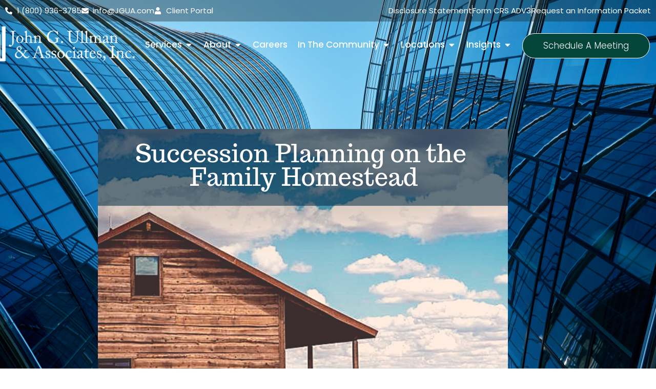

--- FILE ---
content_type: text/html; charset=UTF-8
request_url: https://jgua.com/four-basic-components-of-succession-planning-on-the-family-homestead/
body_size: 26314
content:
<!doctype html>
<html lang="en-US">
<head>
	<meta charset="UTF-8">
	<meta name="viewport" content="width=device-width, initial-scale=1">
	<link rel="profile" href="https://gmpg.org/xfn/11">
	<meta name='robots' content='index, follow, max-image-preview:large, max-snippet:-1, max-video-preview:-1' />
	<style>img:is([sizes="auto" i], [sizes^="auto," i]) { contain-intrinsic-size: 3000px 1500px }</style>
	
	<!-- This site is optimized with the Yoast SEO plugin v26.8 - https://yoast.com/product/yoast-seo-wordpress/ -->
	<title>Four Basic Components of Succession Planning on the Family Homestead - John G. Ullman &amp; Associates</title>
	<link rel="canonical" href="https://jgua.com/four-basic-components-of-succession-planning-on-the-family-homestead/" />
	<meta property="og:locale" content="en_US" />
	<meta property="og:type" content="article" />
	<meta property="og:title" content="Four Basic Components of Succession Planning on the Family Homestead - John G. Ullman &amp; Associates" />
	<meta property="og:description" content="By Sarah Collier, J.D. &nbsp; Growing up on a small farm, I know all too well that farmers take pride in their hard work on the farm. It’s those memorable events like three generations working together to build a barn that are the reasons why the farmer wants the family homestead to pass from generation [&hellip;]" />
	<meta property="og:url" content="https://jgua.com/four-basic-components-of-succession-planning-on-the-family-homestead/" />
	<meta property="og:site_name" content="John G. Ullman &amp; Associates" />
	<meta property="article:publisher" content="https://www.facebook.com/JGUAHQ" />
	<meta property="article:published_time" content="2019-02-05T15:49:26+00:00" />
	<meta property="article:modified_time" content="2024-06-04T19:16:55+00:00" />
	<meta property="og:image" content="https://jgua.com/wp-content/uploads/2019/02/Homestead-1.png" />
	<meta property="og:image:width" content="800" />
	<meta property="og:image:height" content="800" />
	<meta property="og:image:type" content="image/png" />
	<meta name="author" content="Sarah Collier, J.D." />
	<meta name="twitter:card" content="summary_large_image" />
	<meta name="twitter:label1" content="Written by" />
	<meta name="twitter:data1" content="Sarah Collier, J.D." />
	<meta name="twitter:label2" content="Est. reading time" />
	<meta name="twitter:data2" content="4 minutes" />
	<script type="application/ld+json" class="yoast-schema-graph">{"@context":"https://schema.org","@graph":[{"@type":"Article","@id":"https://jgua.com/four-basic-components-of-succession-planning-on-the-family-homestead/#article","isPartOf":{"@id":"https://jgua.com/four-basic-components-of-succession-planning-on-the-family-homestead/"},"author":{"name":"Sarah Collier, J.D.","@id":"https://jgua.com/#/schema/person/56ef3b2e820e19d0b97d8184390c3ead"},"headline":"Four Basic Components of Succession Planning on the Family Homestead","datePublished":"2019-02-05T15:49:26+00:00","dateModified":"2024-06-04T19:16:55+00:00","mainEntityOfPage":{"@id":"https://jgua.com/four-basic-components-of-succession-planning-on-the-family-homestead/"},"wordCount":899,"publisher":{"@id":"https://jgua.com/#organization"},"image":{"@id":"https://jgua.com/four-basic-components-of-succession-planning-on-the-family-homestead/#primaryimage"},"thumbnailUrl":"https://jgua.com/wp-content/uploads/2019/02/Homestead-1.png","articleSection":["Estate &amp; Legacy Planning","The Blog @JGUA","Wealth Management &amp; Financial Planning"],"inLanguage":"en-US"},{"@type":"WebPage","@id":"https://jgua.com/four-basic-components-of-succession-planning-on-the-family-homestead/","url":"https://jgua.com/four-basic-components-of-succession-planning-on-the-family-homestead/","name":"Four Basic Components of Succession Planning on the Family Homestead - John G. Ullman &amp; Associates","isPartOf":{"@id":"https://jgua.com/#website"},"primaryImageOfPage":{"@id":"https://jgua.com/four-basic-components-of-succession-planning-on-the-family-homestead/#primaryimage"},"image":{"@id":"https://jgua.com/four-basic-components-of-succession-planning-on-the-family-homestead/#primaryimage"},"thumbnailUrl":"https://jgua.com/wp-content/uploads/2019/02/Homestead-1.png","datePublished":"2019-02-05T15:49:26+00:00","dateModified":"2024-06-04T19:16:55+00:00","inLanguage":"en-US","potentialAction":{"@type":"ListenAction","target":"https://jgua.com/four-basic-components-of-succession-planning-on-the-family-homestead/#podcast_player_1537","object":{"@id":"https://jgua.com/four-basic-components-of-succession-planning-on-the-family-homestead/#/schema/podcast"}},"mainEntityOfPage":"https://jgua.com/four-basic-components-of-succession-planning-on-the-family-homestead/#/schema/podcast"},{"@type":"ImageObject","inLanguage":"en-US","@id":"https://jgua.com/four-basic-components-of-succession-planning-on-the-family-homestead/#primaryimage","url":"https://jgua.com/wp-content/uploads/2019/02/Homestead-1.png","contentUrl":"https://jgua.com/wp-content/uploads/2019/02/Homestead-1.png","width":800,"height":800},{"@type":"WebSite","@id":"https://jgua.com/#website","url":"https://jgua.com/","name":"John G. Ullman & Associates","description":"","publisher":{"@id":"https://jgua.com/#organization"},"potentialAction":[{"@type":"SearchAction","target":{"@type":"EntryPoint","urlTemplate":"https://jgua.com/?s={search_term_string}"},"query-input":{"@type":"PropertyValueSpecification","valueRequired":true,"valueName":"search_term_string"}}],"inLanguage":"en-US"},{"@type":"Organization","@id":"https://jgua.com/#organization","name":"John G. Ullman & Associates","url":"https://jgua.com/","logo":{"@type":"ImageObject","inLanguage":"en-US","@id":"https://jgua.com/#/schema/logo/image/","url":"https://jgua.com/wp-content/uploads/2024/05/logothinbox_CWM_INK.png","contentUrl":"https://jgua.com/wp-content/uploads/2024/05/logothinbox_CWM_INK.png","width":567,"height":154,"caption":"John G. Ullman & Associates"},"image":{"@id":"https://jgua.com/#/schema/logo/image/"},"sameAs":["https://www.facebook.com/JGUAHQ","https://www.linkedin.com/company/john-g-ullman-associates-inc-","https://instagram.com/jgua_hq"]},{"@type":"Person","@id":"https://jgua.com/#/schema/person/56ef3b2e820e19d0b97d8184390c3ead","name":"Sarah Collier, J.D.","image":{"@type":"ImageObject","inLanguage":"en-US","@id":"https://jgua.com/#/schema/person/image/","url":"https://secure.gravatar.com/avatar/4239188a3f1c882eac3fba7293b0daa18dd0f0aab01b8b49f4d7950496e1d146?s=96&d=mm&r=g","contentUrl":"https://secure.gravatar.com/avatar/4239188a3f1c882eac3fba7293b0daa18dd0f0aab01b8b49f4d7950496e1d146?s=96&d=mm&r=g","caption":"Sarah Collier, J.D."},"sameAs":["http://jgua-5257581.hs-sites.com/schuylercountyequineconference?hs_preview=VoGfSZke-7836171822"],"url":"https://jgua.com/author/sarahcollier/"}]}</script>
	<!-- / Yoast SEO plugin. -->


<link rel='dns-prefetch' href='//www.googletagmanager.com' />
<link rel="alternate" type="application/rss+xml" title="John G. Ullman &amp; Associates &raquo; Feed" href="https://jgua.com/feed/" />
<link rel="alternate" type="application/rss+xml" title="John G. Ullman &amp; Associates &raquo; Comments Feed" href="https://jgua.com/comments/feed/" />
<script>
window._wpemojiSettings = {"baseUrl":"https:\/\/s.w.org\/images\/core\/emoji\/16.0.1\/72x72\/","ext":".png","svgUrl":"https:\/\/s.w.org\/images\/core\/emoji\/16.0.1\/svg\/","svgExt":".svg","source":{"concatemoji":"https:\/\/jgua.com\/wp-includes\/js\/wp-emoji-release.min.js?ver=40861ec472759a6721cb2a45d559fd53"}};
/*! This file is auto-generated */
!function(s,n){var o,i,e;function c(e){try{var t={supportTests:e,timestamp:(new Date).valueOf()};sessionStorage.setItem(o,JSON.stringify(t))}catch(e){}}function p(e,t,n){e.clearRect(0,0,e.canvas.width,e.canvas.height),e.fillText(t,0,0);var t=new Uint32Array(e.getImageData(0,0,e.canvas.width,e.canvas.height).data),a=(e.clearRect(0,0,e.canvas.width,e.canvas.height),e.fillText(n,0,0),new Uint32Array(e.getImageData(0,0,e.canvas.width,e.canvas.height).data));return t.every(function(e,t){return e===a[t]})}function u(e,t){e.clearRect(0,0,e.canvas.width,e.canvas.height),e.fillText(t,0,0);for(var n=e.getImageData(16,16,1,1),a=0;a<n.data.length;a++)if(0!==n.data[a])return!1;return!0}function f(e,t,n,a){switch(t){case"flag":return n(e,"\ud83c\udff3\ufe0f\u200d\u26a7\ufe0f","\ud83c\udff3\ufe0f\u200b\u26a7\ufe0f")?!1:!n(e,"\ud83c\udde8\ud83c\uddf6","\ud83c\udde8\u200b\ud83c\uddf6")&&!n(e,"\ud83c\udff4\udb40\udc67\udb40\udc62\udb40\udc65\udb40\udc6e\udb40\udc67\udb40\udc7f","\ud83c\udff4\u200b\udb40\udc67\u200b\udb40\udc62\u200b\udb40\udc65\u200b\udb40\udc6e\u200b\udb40\udc67\u200b\udb40\udc7f");case"emoji":return!a(e,"\ud83e\udedf")}return!1}function g(e,t,n,a){var r="undefined"!=typeof WorkerGlobalScope&&self instanceof WorkerGlobalScope?new OffscreenCanvas(300,150):s.createElement("canvas"),o=r.getContext("2d",{willReadFrequently:!0}),i=(o.textBaseline="top",o.font="600 32px Arial",{});return e.forEach(function(e){i[e]=t(o,e,n,a)}),i}function t(e){var t=s.createElement("script");t.src=e,t.defer=!0,s.head.appendChild(t)}"undefined"!=typeof Promise&&(o="wpEmojiSettingsSupports",i=["flag","emoji"],n.supports={everything:!0,everythingExceptFlag:!0},e=new Promise(function(e){s.addEventListener("DOMContentLoaded",e,{once:!0})}),new Promise(function(t){var n=function(){try{var e=JSON.parse(sessionStorage.getItem(o));if("object"==typeof e&&"number"==typeof e.timestamp&&(new Date).valueOf()<e.timestamp+604800&&"object"==typeof e.supportTests)return e.supportTests}catch(e){}return null}();if(!n){if("undefined"!=typeof Worker&&"undefined"!=typeof OffscreenCanvas&&"undefined"!=typeof URL&&URL.createObjectURL&&"undefined"!=typeof Blob)try{var e="postMessage("+g.toString()+"("+[JSON.stringify(i),f.toString(),p.toString(),u.toString()].join(",")+"));",a=new Blob([e],{type:"text/javascript"}),r=new Worker(URL.createObjectURL(a),{name:"wpTestEmojiSupports"});return void(r.onmessage=function(e){c(n=e.data),r.terminate(),t(n)})}catch(e){}c(n=g(i,f,p,u))}t(n)}).then(function(e){for(var t in e)n.supports[t]=e[t],n.supports.everything=n.supports.everything&&n.supports[t],"flag"!==t&&(n.supports.everythingExceptFlag=n.supports.everythingExceptFlag&&n.supports[t]);n.supports.everythingExceptFlag=n.supports.everythingExceptFlag&&!n.supports.flag,n.DOMReady=!1,n.readyCallback=function(){n.DOMReady=!0}}).then(function(){return e}).then(function(){var e;n.supports.everything||(n.readyCallback(),(e=n.source||{}).concatemoji?t(e.concatemoji):e.wpemoji&&e.twemoji&&(t(e.twemoji),t(e.wpemoji)))}))}((window,document),window._wpemojiSettings);
</script>
<link rel='stylesheet' id='ssp-castos-player-css' href='https://jgua.com/wp-content/plugins/seriously-simple-podcasting/assets/css/castos-player.min.css?ver=3.4.0' media='all' />
<link rel='stylesheet' id='ssp-subscribe-buttons-css' href='https://jgua.com/wp-content/plugins/seriously-simple-podcasting/assets/css/subscribe-buttons.css?ver=3.4.0' media='all' />
<link rel='stylesheet' id='dce-dynamic-visibility-style-css' href='https://jgua.com/wp-content/plugins/dynamic-visibility-for-elementor/assets/css/dynamic-visibility.css?ver=6.0.2' media='all' />
<style id='wp-emoji-styles-inline-css'>

	img.wp-smiley, img.emoji {
		display: inline !important;
		border: none !important;
		box-shadow: none !important;
		height: 1em !important;
		width: 1em !important;
		margin: 0 0.07em !important;
		vertical-align: -0.1em !important;
		background: none !important;
		padding: 0 !important;
	}
</style>
<link rel='stylesheet' id='wp-block-library-css' href='https://jgua.com/wp-includes/css/dist/block-library/style.min.css?ver=40861ec472759a6721cb2a45d559fd53' media='all' />
<style id='global-styles-inline-css'>
:root{--wp--preset--aspect-ratio--square: 1;--wp--preset--aspect-ratio--4-3: 4/3;--wp--preset--aspect-ratio--3-4: 3/4;--wp--preset--aspect-ratio--3-2: 3/2;--wp--preset--aspect-ratio--2-3: 2/3;--wp--preset--aspect-ratio--16-9: 16/9;--wp--preset--aspect-ratio--9-16: 9/16;--wp--preset--color--black: #000000;--wp--preset--color--cyan-bluish-gray: #abb8c3;--wp--preset--color--white: #ffffff;--wp--preset--color--pale-pink: #f78da7;--wp--preset--color--vivid-red: #cf2e2e;--wp--preset--color--luminous-vivid-orange: #ff6900;--wp--preset--color--luminous-vivid-amber: #fcb900;--wp--preset--color--light-green-cyan: #7bdcb5;--wp--preset--color--vivid-green-cyan: #00d084;--wp--preset--color--pale-cyan-blue: #8ed1fc;--wp--preset--color--vivid-cyan-blue: #0693e3;--wp--preset--color--vivid-purple: #9b51e0;--wp--preset--gradient--vivid-cyan-blue-to-vivid-purple: linear-gradient(135deg,rgba(6,147,227,1) 0%,rgb(155,81,224) 100%);--wp--preset--gradient--light-green-cyan-to-vivid-green-cyan: linear-gradient(135deg,rgb(122,220,180) 0%,rgb(0,208,130) 100%);--wp--preset--gradient--luminous-vivid-amber-to-luminous-vivid-orange: linear-gradient(135deg,rgba(252,185,0,1) 0%,rgba(255,105,0,1) 100%);--wp--preset--gradient--luminous-vivid-orange-to-vivid-red: linear-gradient(135deg,rgba(255,105,0,1) 0%,rgb(207,46,46) 100%);--wp--preset--gradient--very-light-gray-to-cyan-bluish-gray: linear-gradient(135deg,rgb(238,238,238) 0%,rgb(169,184,195) 100%);--wp--preset--gradient--cool-to-warm-spectrum: linear-gradient(135deg,rgb(74,234,220) 0%,rgb(151,120,209) 20%,rgb(207,42,186) 40%,rgb(238,44,130) 60%,rgb(251,105,98) 80%,rgb(254,248,76) 100%);--wp--preset--gradient--blush-light-purple: linear-gradient(135deg,rgb(255,206,236) 0%,rgb(152,150,240) 100%);--wp--preset--gradient--blush-bordeaux: linear-gradient(135deg,rgb(254,205,165) 0%,rgb(254,45,45) 50%,rgb(107,0,62) 100%);--wp--preset--gradient--luminous-dusk: linear-gradient(135deg,rgb(255,203,112) 0%,rgb(199,81,192) 50%,rgb(65,88,208) 100%);--wp--preset--gradient--pale-ocean: linear-gradient(135deg,rgb(255,245,203) 0%,rgb(182,227,212) 50%,rgb(51,167,181) 100%);--wp--preset--gradient--electric-grass: linear-gradient(135deg,rgb(202,248,128) 0%,rgb(113,206,126) 100%);--wp--preset--gradient--midnight: linear-gradient(135deg,rgb(2,3,129) 0%,rgb(40,116,252) 100%);--wp--preset--font-size--small: 13px;--wp--preset--font-size--medium: 20px;--wp--preset--font-size--large: 36px;--wp--preset--font-size--x-large: 42px;--wp--preset--spacing--20: 0.44rem;--wp--preset--spacing--30: 0.67rem;--wp--preset--spacing--40: 1rem;--wp--preset--spacing--50: 1.5rem;--wp--preset--spacing--60: 2.25rem;--wp--preset--spacing--70: 3.38rem;--wp--preset--spacing--80: 5.06rem;--wp--preset--shadow--natural: 6px 6px 9px rgba(0, 0, 0, 0.2);--wp--preset--shadow--deep: 12px 12px 50px rgba(0, 0, 0, 0.4);--wp--preset--shadow--sharp: 6px 6px 0px rgba(0, 0, 0, 0.2);--wp--preset--shadow--outlined: 6px 6px 0px -3px rgba(255, 255, 255, 1), 6px 6px rgba(0, 0, 0, 1);--wp--preset--shadow--crisp: 6px 6px 0px rgba(0, 0, 0, 1);}:root { --wp--style--global--content-size: 800px;--wp--style--global--wide-size: 1200px; }:where(body) { margin: 0; }.wp-site-blocks > .alignleft { float: left; margin-right: 2em; }.wp-site-blocks > .alignright { float: right; margin-left: 2em; }.wp-site-blocks > .aligncenter { justify-content: center; margin-left: auto; margin-right: auto; }:where(.wp-site-blocks) > * { margin-block-start: 24px; margin-block-end: 0; }:where(.wp-site-blocks) > :first-child { margin-block-start: 0; }:where(.wp-site-blocks) > :last-child { margin-block-end: 0; }:root { --wp--style--block-gap: 24px; }:root :where(.is-layout-flow) > :first-child{margin-block-start: 0;}:root :where(.is-layout-flow) > :last-child{margin-block-end: 0;}:root :where(.is-layout-flow) > *{margin-block-start: 24px;margin-block-end: 0;}:root :where(.is-layout-constrained) > :first-child{margin-block-start: 0;}:root :where(.is-layout-constrained) > :last-child{margin-block-end: 0;}:root :where(.is-layout-constrained) > *{margin-block-start: 24px;margin-block-end: 0;}:root :where(.is-layout-flex){gap: 24px;}:root :where(.is-layout-grid){gap: 24px;}.is-layout-flow > .alignleft{float: left;margin-inline-start: 0;margin-inline-end: 2em;}.is-layout-flow > .alignright{float: right;margin-inline-start: 2em;margin-inline-end: 0;}.is-layout-flow > .aligncenter{margin-left: auto !important;margin-right: auto !important;}.is-layout-constrained > .alignleft{float: left;margin-inline-start: 0;margin-inline-end: 2em;}.is-layout-constrained > .alignright{float: right;margin-inline-start: 2em;margin-inline-end: 0;}.is-layout-constrained > .aligncenter{margin-left: auto !important;margin-right: auto !important;}.is-layout-constrained > :where(:not(.alignleft):not(.alignright):not(.alignfull)){max-width: var(--wp--style--global--content-size);margin-left: auto !important;margin-right: auto !important;}.is-layout-constrained > .alignwide{max-width: var(--wp--style--global--wide-size);}body .is-layout-flex{display: flex;}.is-layout-flex{flex-wrap: wrap;align-items: center;}.is-layout-flex > :is(*, div){margin: 0;}body .is-layout-grid{display: grid;}.is-layout-grid > :is(*, div){margin: 0;}body{padding-top: 0px;padding-right: 0px;padding-bottom: 0px;padding-left: 0px;}a:where(:not(.wp-element-button)){text-decoration: underline;}:root :where(.wp-element-button, .wp-block-button__link){background-color: #32373c;border-width: 0;color: #fff;font-family: inherit;font-size: inherit;line-height: inherit;padding: calc(0.667em + 2px) calc(1.333em + 2px);text-decoration: none;}.has-black-color{color: var(--wp--preset--color--black) !important;}.has-cyan-bluish-gray-color{color: var(--wp--preset--color--cyan-bluish-gray) !important;}.has-white-color{color: var(--wp--preset--color--white) !important;}.has-pale-pink-color{color: var(--wp--preset--color--pale-pink) !important;}.has-vivid-red-color{color: var(--wp--preset--color--vivid-red) !important;}.has-luminous-vivid-orange-color{color: var(--wp--preset--color--luminous-vivid-orange) !important;}.has-luminous-vivid-amber-color{color: var(--wp--preset--color--luminous-vivid-amber) !important;}.has-light-green-cyan-color{color: var(--wp--preset--color--light-green-cyan) !important;}.has-vivid-green-cyan-color{color: var(--wp--preset--color--vivid-green-cyan) !important;}.has-pale-cyan-blue-color{color: var(--wp--preset--color--pale-cyan-blue) !important;}.has-vivid-cyan-blue-color{color: var(--wp--preset--color--vivid-cyan-blue) !important;}.has-vivid-purple-color{color: var(--wp--preset--color--vivid-purple) !important;}.has-black-background-color{background-color: var(--wp--preset--color--black) !important;}.has-cyan-bluish-gray-background-color{background-color: var(--wp--preset--color--cyan-bluish-gray) !important;}.has-white-background-color{background-color: var(--wp--preset--color--white) !important;}.has-pale-pink-background-color{background-color: var(--wp--preset--color--pale-pink) !important;}.has-vivid-red-background-color{background-color: var(--wp--preset--color--vivid-red) !important;}.has-luminous-vivid-orange-background-color{background-color: var(--wp--preset--color--luminous-vivid-orange) !important;}.has-luminous-vivid-amber-background-color{background-color: var(--wp--preset--color--luminous-vivid-amber) !important;}.has-light-green-cyan-background-color{background-color: var(--wp--preset--color--light-green-cyan) !important;}.has-vivid-green-cyan-background-color{background-color: var(--wp--preset--color--vivid-green-cyan) !important;}.has-pale-cyan-blue-background-color{background-color: var(--wp--preset--color--pale-cyan-blue) !important;}.has-vivid-cyan-blue-background-color{background-color: var(--wp--preset--color--vivid-cyan-blue) !important;}.has-vivid-purple-background-color{background-color: var(--wp--preset--color--vivid-purple) !important;}.has-black-border-color{border-color: var(--wp--preset--color--black) !important;}.has-cyan-bluish-gray-border-color{border-color: var(--wp--preset--color--cyan-bluish-gray) !important;}.has-white-border-color{border-color: var(--wp--preset--color--white) !important;}.has-pale-pink-border-color{border-color: var(--wp--preset--color--pale-pink) !important;}.has-vivid-red-border-color{border-color: var(--wp--preset--color--vivid-red) !important;}.has-luminous-vivid-orange-border-color{border-color: var(--wp--preset--color--luminous-vivid-orange) !important;}.has-luminous-vivid-amber-border-color{border-color: var(--wp--preset--color--luminous-vivid-amber) !important;}.has-light-green-cyan-border-color{border-color: var(--wp--preset--color--light-green-cyan) !important;}.has-vivid-green-cyan-border-color{border-color: var(--wp--preset--color--vivid-green-cyan) !important;}.has-pale-cyan-blue-border-color{border-color: var(--wp--preset--color--pale-cyan-blue) !important;}.has-vivid-cyan-blue-border-color{border-color: var(--wp--preset--color--vivid-cyan-blue) !important;}.has-vivid-purple-border-color{border-color: var(--wp--preset--color--vivid-purple) !important;}.has-vivid-cyan-blue-to-vivid-purple-gradient-background{background: var(--wp--preset--gradient--vivid-cyan-blue-to-vivid-purple) !important;}.has-light-green-cyan-to-vivid-green-cyan-gradient-background{background: var(--wp--preset--gradient--light-green-cyan-to-vivid-green-cyan) !important;}.has-luminous-vivid-amber-to-luminous-vivid-orange-gradient-background{background: var(--wp--preset--gradient--luminous-vivid-amber-to-luminous-vivid-orange) !important;}.has-luminous-vivid-orange-to-vivid-red-gradient-background{background: var(--wp--preset--gradient--luminous-vivid-orange-to-vivid-red) !important;}.has-very-light-gray-to-cyan-bluish-gray-gradient-background{background: var(--wp--preset--gradient--very-light-gray-to-cyan-bluish-gray) !important;}.has-cool-to-warm-spectrum-gradient-background{background: var(--wp--preset--gradient--cool-to-warm-spectrum) !important;}.has-blush-light-purple-gradient-background{background: var(--wp--preset--gradient--blush-light-purple) !important;}.has-blush-bordeaux-gradient-background{background: var(--wp--preset--gradient--blush-bordeaux) !important;}.has-luminous-dusk-gradient-background{background: var(--wp--preset--gradient--luminous-dusk) !important;}.has-pale-ocean-gradient-background{background: var(--wp--preset--gradient--pale-ocean) !important;}.has-electric-grass-gradient-background{background: var(--wp--preset--gradient--electric-grass) !important;}.has-midnight-gradient-background{background: var(--wp--preset--gradient--midnight) !important;}.has-small-font-size{font-size: var(--wp--preset--font-size--small) !important;}.has-medium-font-size{font-size: var(--wp--preset--font-size--medium) !important;}.has-large-font-size{font-size: var(--wp--preset--font-size--large) !important;}.has-x-large-font-size{font-size: var(--wp--preset--font-size--x-large) !important;}
:root :where(.wp-block-pullquote){font-size: 1.5em;line-height: 1.6;}
</style>
<link rel='stylesheet' id='wp-components-css' href='https://jgua.com/wp-includes/css/dist/components/style.min.css?ver=40861ec472759a6721cb2a45d559fd53' media='all' />
<link rel='stylesheet' id='godaddy-styles-css' href='https://jgua.com/wp-content/mu-plugins/vendor/wpex/godaddy-launch/includes/Dependencies/GoDaddy/Styles/build/latest.css?ver=2.0.2' media='all' />
<link rel='stylesheet' id='hello-elementor-css' href='https://jgua.com/wp-content/themes/hello-elementor/assets/css/reset.css?ver=3.4.5' media='all' />
<link rel='stylesheet' id='hello-elementor-theme-style-css' href='https://jgua.com/wp-content/themes/hello-elementor/assets/css/theme.css?ver=3.4.5' media='all' />
<link rel='stylesheet' id='hello-elementor-header-footer-css' href='https://jgua.com/wp-content/themes/hello-elementor/assets/css/header-footer.css?ver=3.4.5' media='all' />
<link rel='stylesheet' id='elementor-frontend-css' href='https://jgua.com/wp-content/plugins/elementor/assets/css/frontend.min.css?ver=3.34.2' media='all' />
<link rel='stylesheet' id='elementor-post-6579-css' href='https://jgua.com/wp-content/uploads/elementor/css/post-6579.css?ver=1769169802' media='all' />
<link rel='stylesheet' id='widget-heading-css' href='https://jgua.com/wp-content/plugins/elementor/assets/css/widget-heading.min.css?ver=3.34.2' media='all' />
<link rel='stylesheet' id='widget-icon-list-css' href='https://jgua.com/wp-content/plugins/elementor/assets/css/widget-icon-list.min.css?ver=3.34.2' media='all' />
<link rel='stylesheet' id='widget-image-css' href='https://jgua.com/wp-content/plugins/elementor/assets/css/widget-image.min.css?ver=3.34.2' media='all' />
<link rel='stylesheet' id='e-animation-fadeIn-css' href='https://jgua.com/wp-content/plugins/elementor/assets/lib/animations/styles/fadeIn.min.css?ver=3.34.2' media='all' />
<link rel='stylesheet' id='e-animation-push-css' href='https://jgua.com/wp-content/plugins/elementor/assets/lib/animations/styles/e-animation-push.min.css?ver=3.34.2' media='all' />
<link rel='stylesheet' id='e-animation-fadeInUp-css' href='https://jgua.com/wp-content/plugins/elementor/assets/lib/animations/styles/fadeInUp.min.css?ver=3.34.2' media='all' />
<link rel='stylesheet' id='widget-nav-menu-css' href='https://jgua.com/wp-content/plugins/elementor-pro/assets/css/widget-nav-menu.min.css?ver=3.34.1' media='all' />
<link rel='stylesheet' id='swiper-css' href='https://jgua.com/wp-content/plugins/elementor/assets/lib/swiper/v8/css/swiper.min.css?ver=8.4.5' media='all' />
<link rel='stylesheet' id='e-swiper-css' href='https://jgua.com/wp-content/plugins/elementor/assets/css/conditionals/e-swiper.min.css?ver=3.34.2' media='all' />
<link rel='stylesheet' id='e-animation-fadeInLeft-css' href='https://jgua.com/wp-content/plugins/elementor/assets/lib/animations/styles/fadeInLeft.min.css?ver=3.34.2' media='all' />
<link rel='stylesheet' id='e-animation-grow-css' href='https://jgua.com/wp-content/plugins/elementor/assets/lib/animations/styles/e-animation-grow.min.css?ver=3.34.2' media='all' />
<link rel='stylesheet' id='widget-loop-common-css' href='https://jgua.com/wp-content/plugins/elementor-pro/assets/css/widget-loop-common.min.css?ver=3.34.1' media='all' />
<link rel='stylesheet' id='widget-loop-grid-css' href='https://jgua.com/wp-content/plugins/elementor-pro/assets/css/widget-loop-grid.min.css?ver=3.34.1' media='all' />
<link rel='stylesheet' id='widget-mega-menu-css' href='https://jgua.com/wp-content/plugins/elementor-pro/assets/css/widget-mega-menu.min.css?ver=3.34.1' media='all' />
<link rel='stylesheet' id='e-animation-shrink-css' href='https://jgua.com/wp-content/plugins/elementor/assets/lib/animations/styles/e-animation-shrink.min.css?ver=3.34.2' media='all' />
<link rel='stylesheet' id='widget-social-icons-css' href='https://jgua.com/wp-content/plugins/elementor/assets/css/widget-social-icons.min.css?ver=3.34.2' media='all' />
<link rel='stylesheet' id='e-apple-webkit-css' href='https://jgua.com/wp-content/plugins/elementor/assets/css/conditionals/apple-webkit.min.css?ver=3.34.2' media='all' />
<link rel='stylesheet' id='widget-spacer-css' href='https://jgua.com/wp-content/plugins/elementor/assets/css/widget-spacer.min.css?ver=3.34.2' media='all' />
<link rel='stylesheet' id='e-motion-fx-css' href='https://jgua.com/wp-content/plugins/elementor-pro/assets/css/modules/motion-fx.min.css?ver=3.34.1' media='all' />
<link rel='stylesheet' id='elementor-post-6813-css' href='https://jgua.com/wp-content/uploads/elementor/css/post-6813.css?ver=1769169804' media='all' />
<link rel='stylesheet' id='elementor-post-6817-css' href='https://jgua.com/wp-content/uploads/elementor/css/post-6817.css?ver=1769169804' media='all' />
<link rel='stylesheet' id='elementor-post-7793-css' href='https://jgua.com/wp-content/uploads/elementor/css/post-7793.css?ver=1769170246' media='all' />
<link rel='stylesheet' id='easy-notification-bar-css' href='https://jgua.com/wp-content/plugins/easy-notification-bar/assets/css/front.css?ver=1.6.1' media='all' />
<link rel='stylesheet' id='tmm-css' href='https://jgua.com/wp-content/plugins/team-members/inc/css/tmm_style.css?ver=40861ec472759a6721cb2a45d559fd53' media='all' />
<link rel='stylesheet' id='elementor-gf-local-inriaserif-css' href='https://jgua.com/wp-content/uploads/elementor/google-fonts/css/inriaserif.css?ver=1743527308' media='all' />
<link rel='stylesheet' id='elementor-gf-local-poppins-css' href='https://jgua.com/wp-content/uploads/elementor/google-fonts/css/poppins.css?ver=1743527309' media='all' />
<link rel='stylesheet' id='elementor-gf-local-roboto-css' href='https://jgua.com/wp-content/uploads/elementor/google-fonts/css/roboto.css?ver=1743527314' media='all' />
<link rel='stylesheet' id='elementor-gf-local-montserrat-css' href='https://jgua.com/wp-content/uploads/elementor/google-fonts/css/montserrat.css?ver=1743527317' media='all' />
<script src="https://jgua.com/wp-includes/js/jquery/jquery.min.js?ver=3.7.1" id="jquery-core-js"></script>
<script src="https://jgua.com/wp-includes/js/jquery/jquery-migrate.min.js?ver=3.4.1" id="jquery-migrate-js"></script>

<!-- Google tag (gtag.js) snippet added by Site Kit -->
<!-- Google Analytics snippet added by Site Kit -->
<script src="https://www.googletagmanager.com/gtag/js?id=GT-5M8LF54B" id="google_gtagjs-js" async></script>
<script id="google_gtagjs-js-after">
window.dataLayer = window.dataLayer || [];function gtag(){dataLayer.push(arguments);}
gtag("set","linker",{"domains":["jgua.com"]});
gtag("js", new Date());
gtag("set", "developer_id.dZTNiMT", true);
gtag("config", "GT-5M8LF54B", {"googlesitekit_post_date":"20190205"});
</script>
<link rel="https://api.w.org/" href="https://jgua.com/wp-json/" /><link rel="alternate" title="JSON" type="application/json" href="https://jgua.com/wp-json/wp/v2/posts/1537" /><link rel="EditURI" type="application/rsd+xml" title="RSD" href="https://jgua.com/xmlrpc.php?rsd" />
<link rel="alternate" title="oEmbed (JSON)" type="application/json+oembed" href="https://jgua.com/wp-json/oembed/1.0/embed?url=https%3A%2F%2Fjgua.com%2Ffour-basic-components-of-succession-planning-on-the-family-homestead%2F" />
<link rel="alternate" title="oEmbed (XML)" type="text/xml+oembed" href="https://jgua.com/wp-json/oembed/1.0/embed?url=https%3A%2F%2Fjgua.com%2Ffour-basic-components-of-succession-planning-on-the-family-homestead%2F&#038;format=xml" />
<meta name="generator" content="Site Kit by Google 1.170.0" />
<link rel="alternate" type="application/rss+xml" title="Podcast RSS feed" href="https://jgua.com/feed/podcast" />

<meta name="generator" content="Elementor 3.34.2; features: e_font_icon_svg, additional_custom_breakpoints; settings: css_print_method-external, google_font-enabled, font_display-swap">
<!-- Google Tag Manager -->
<script>(function(w,d,s,l,i){w[l]=w[l]||[];w[l].push({'gtm.start':
new Date().getTime(),event:'gtm.js'});var f=d.getElementsByTagName(s)[0],
j=d.createElement(s),dl=l!='dataLayer'?'&l='+l:'';j.async=true;j.src=
'https://www.googletagmanager.com/gtm.js?id='+i+dl;f.parentNode.insertBefore(j,f);
})(window,document,'script','dataLayer','GTM-WJDBWMCK');</script>
<!-- End Google Tag Manager -->

			<style>
				.e-con.e-parent:nth-of-type(n+4):not(.e-lazyloaded):not(.e-no-lazyload),
				.e-con.e-parent:nth-of-type(n+4):not(.e-lazyloaded):not(.e-no-lazyload) * {
					background-image: none !important;
				}
				@media screen and (max-height: 1024px) {
					.e-con.e-parent:nth-of-type(n+3):not(.e-lazyloaded):not(.e-no-lazyload),
					.e-con.e-parent:nth-of-type(n+3):not(.e-lazyloaded):not(.e-no-lazyload) * {
						background-image: none !important;
					}
				}
				@media screen and (max-height: 640px) {
					.e-con.e-parent:nth-of-type(n+2):not(.e-lazyloaded):not(.e-no-lazyload),
					.e-con.e-parent:nth-of-type(n+2):not(.e-lazyloaded):not(.e-no-lazyload) * {
						background-image: none !important;
					}
				}
			</style>
			<link rel="icon" href="https://jgua.com/wp-content/uploads/2020/06/favicon.ico" sizes="32x32" />
<link rel="icon" href="https://jgua.com/wp-content/uploads/2020/06/favicon.ico" sizes="192x192" />
<link rel="apple-touch-icon" href="https://jgua.com/wp-content/uploads/2020/06/favicon.ico" />
<meta name="msapplication-TileImage" content="https://jgua.com/wp-content/uploads/2020/06/favicon.ico" />
		<style id="wp-custom-css">
			/* Podcasts */
a.entry-title-link {
    color: #000;
}
a.entry-title-link:hover {
    color: #034538;
}
a.podcast-meta-download {
    color: #000;
}
a.podcast-meta-new-window {
    color: #000;
}
a.podcast-meta-itunes {
    color: #000;
}
a.podcast-meta-itunes:hover {
    color: #034538;
}		</style>
		</head>
<body data-rsssl=1 class="wp-singular post-template-default single single-post postid-1537 single-format-standard wp-embed-responsive wp-theme-hello-elementor hello-elementor-default elementor-default elementor-kit-6579 elementor-page-7793">

<!-- Google Tag Manager (noscript) -->
<noscript><iframe src="https://www.googletagmanager.com/ns.html?id=GTM-WJDBWMCK"
height="0" width="0" style="display:none;visibility:hidden"></iframe></noscript>
<!-- End Google Tag Manager (noscript) -->


<a class="skip-link screen-reader-text" href="#content">Skip to content</a>

		<header data-elementor-type="header" data-elementor-id="6813" class="elementor elementor-6813 elementor-location-header" data-elementor-post-type="elementor_library">
			<div class="elementor-element elementor-element-c0c9e88 e-con-full e-flex e-con e-parent" data-id="c0c9e88" data-element_type="container" data-settings="{&quot;background_background&quot;:&quot;classic&quot;,&quot;position&quot;:&quot;fixed&quot;}">
		<div data-tp-sc-link="https://jgua.com/schedule-your-consultation#schedule" data-tp-sc-link-external="" style="cursor: pointer" class="elementor-element elementor-element-10d1b84 e-con-full e-flex e-con e-child" data-id="10d1b84" data-element_type="container" id="sd_schedule" data-settings="{&quot;background_background&quot;:&quot;classic&quot;,&quot;enabled_visibility&quot;:&quot;yes&quot;,&quot;dce_visibility_selected&quot;:&quot;hide&quot;}">
				<div class="elementor-element elementor-element-82998c2 elementor-widget elementor-widget-heading" data-id="82998c2" data-element_type="widget" data-widget_type="heading.default">
				<div class="elementor-widget-container">
					<p class="elementor-heading-title elementor-size-default">Schedule A Meeting</p>				</div>
				</div>
				<div class="elementor-element elementor-element-984f089 elementor-widget elementor-widget-html" data-id="984f089" data-element_type="widget" data-widget_type="html.default">
				<div class="elementor-widget-container">
					<style>
    #sd_schedule {
        opacity: 0;
        transition: opacity 1s ease-in-out;
    }
    #sd_schedule.visible {
        opacity: 1;
        transition: opacity 1s ease-in-out;
    }
</style>
<script>
    document.addEventListener('DOMContentLoaded', function() {
        document.addEventListener('scroll', function() {
            var button = document.getElementById('sd_schedule');
            if (window.scrollY > 300) {
                button.classList.add('visible');
            } else {
                button.classList.remove('visible');
            }
        });
    });
</script>
				</div>
				</div>
				</div>
				</div>
		<div class="elementor-element elementor-element-0deeea8 elementor-hidden-tablet elementor-hidden-mobile e-flex e-con-boxed e-con e-parent" data-id="0deeea8" data-element_type="container" data-settings="{&quot;background_background&quot;:&quot;classic&quot;}">
					<div class="e-con-inner">
				<div class="elementor-element elementor-element-2898d07 elementor-icon-list--layout-inline elementor-align-start elementor-mobile-align-center elementor-list-item-link-full_width elementor-widget elementor-widget-icon-list" data-id="2898d07" data-element_type="widget" data-widget_type="icon-list.default">
				<div class="elementor-widget-container">
							<ul class="elementor-icon-list-items elementor-inline-items">
							<li class="elementor-icon-list-item elementor-inline-item">
											<a href="https://jgua.com/wp-content/uploads/2024/07/ADV-2A-Disclosure-statement-03-2024.pdf" target="_blank">

											<span class="elementor-icon-list-text">Disclosure Statement</span>
											</a>
									</li>
								<li class="elementor-icon-list-item elementor-inline-item">
											<a href="https://jgua.com/wp-content/uploads/2024/07/ADV-3-Form-CRS-06-30-2020.pdf" target="_blank">

											<span class="elementor-icon-list-text">Form CRS ADV3</span>
											</a>
									</li>
								<li class="elementor-icon-list-item elementor-inline-item">
											<a href="https://jgua.com/information-packet/">

											<span class="elementor-icon-list-text">Request an Information Packet</span>
											</a>
									</li>
						</ul>
						</div>
				</div>
				<div class="elementor-element elementor-element-bf5abd3 elementor-icon-list--layout-inline elementor-align-center elementor-mobile-align-center elementor-list-item-link-full_width elementor-widget elementor-widget-icon-list" data-id="bf5abd3" data-element_type="widget" data-widget_type="icon-list.default">
				<div class="elementor-widget-container">
							<ul class="elementor-icon-list-items elementor-inline-items">
							<li class="elementor-icon-list-item elementor-inline-item">
											<a href="tel:+18009363785">

												<span class="elementor-icon-list-icon">
							<svg aria-hidden="true" class="e-font-icon-svg e-fas-phone-alt" viewBox="0 0 512 512" xmlns="http://www.w3.org/2000/svg"><path d="M497.39 361.8l-112-48a24 24 0 0 0-28 6.9l-49.6 60.6A370.66 370.66 0 0 1 130.6 204.11l60.6-49.6a23.94 23.94 0 0 0 6.9-28l-48-112A24.16 24.16 0 0 0 122.6.61l-104 24A24 24 0 0 0 0 48c0 256.5 207.9 464 464 464a24 24 0 0 0 23.4-18.6l24-104a24.29 24.29 0 0 0-14.01-27.6z"></path></svg>						</span>
										<span class="elementor-icon-list-text">1 (800) 936-3785</span>
											</a>
									</li>
								<li class="elementor-icon-list-item elementor-inline-item">
											<a href="mailto:info@JGUA.com">

												<span class="elementor-icon-list-icon">
							<svg aria-hidden="true" class="e-font-icon-svg e-fas-envelope" viewBox="0 0 512 512" xmlns="http://www.w3.org/2000/svg"><path d="M502.3 190.8c3.9-3.1 9.7-.2 9.7 4.7V400c0 26.5-21.5 48-48 48H48c-26.5 0-48-21.5-48-48V195.6c0-5 5.7-7.8 9.7-4.7 22.4 17.4 52.1 39.5 154.1 113.6 21.1 15.4 56.7 47.8 92.2 47.6 35.7.3 72-32.8 92.3-47.6 102-74.1 131.6-96.3 154-113.7zM256 320c23.2.4 56.6-29.2 73.4-41.4 132.7-96.3 142.8-104.7 173.4-128.7 5.8-4.5 9.2-11.5 9.2-18.9v-19c0-26.5-21.5-48-48-48H48C21.5 64 0 85.5 0 112v19c0 7.4 3.4 14.3 9.2 18.9 30.6 23.9 40.7 32.4 173.4 128.7 16.8 12.2 50.2 41.8 73.4 41.4z"></path></svg>						</span>
										<span class="elementor-icon-list-text">info@JGUA.com</span>
											</a>
									</li>
								<li class="elementor-icon-list-item elementor-inline-item">
											<a href="https://client.jgua.com" target="_blank">

												<span class="elementor-icon-list-icon">
							<svg aria-hidden="true" class="e-font-icon-svg e-fas-user" viewBox="0 0 448 512" xmlns="http://www.w3.org/2000/svg"><path d="M224 256c70.7 0 128-57.3 128-128S294.7 0 224 0 96 57.3 96 128s57.3 128 128 128zm89.6 32h-16.7c-22.2 10.2-46.9 16-72.9 16s-50.6-5.8-72.9-16h-16.7C60.2 288 0 348.2 0 422.4V464c0 26.5 21.5 48 48 48h352c26.5 0 48-21.5 48-48v-41.6c0-74.2-60.2-134.4-134.4-134.4z"></path></svg>						</span>
										<span class="elementor-icon-list-text">Client Portal</span>
											</a>
									</li>
						</ul>
						</div>
				</div>
					</div>
				</div>
		<div class="elementor-element elementor-element-cc316a3 elementor-hidden-tablet elementor-hidden-mobile e-flex e-con-boxed e-con e-parent" data-id="cc316a3" data-element_type="container" data-settings="{&quot;background_background&quot;:&quot;classic&quot;}">
					<div class="e-con-inner">
		<div class="elementor-element elementor-element-dfb6599 e-flex e-con-boxed e-con e-child" data-id="dfb6599" data-element_type="container" data-settings="{&quot;background_background&quot;:&quot;classic&quot;}">
					<div class="e-con-inner">
				<div class="elementor-element elementor-element-7a2598d elementor-widget__width-initial elementor-widget elementor-widget-image" data-id="7a2598d" data-element_type="widget" data-widget_type="image.default">
				<div class="elementor-widget-container">
																<a href="https://jgua.com/">
							<img width="2082" height="538" src="https://jgua.com/wp-content/uploads/2024/05/Untitled-design-28.png" class="attachment-full size-full wp-image-6632" alt="" srcset="https://jgua.com/wp-content/uploads/2024/05/Untitled-design-28.png 2082w, https://jgua.com/wp-content/uploads/2024/05/Untitled-design-28-300x78.png 300w, https://jgua.com/wp-content/uploads/2024/05/Untitled-design-28-1024x265.png 1024w, https://jgua.com/wp-content/uploads/2024/05/Untitled-design-28-768x198.png 768w, https://jgua.com/wp-content/uploads/2024/05/Untitled-design-28-1536x397.png 1536w, https://jgua.com/wp-content/uploads/2024/05/Untitled-design-28-2048x529.png 2048w" sizes="(max-width: 2082px) 100vw, 2082px" />								</a>
															</div>
				</div>
				<div class="elementor-element elementor-element-33239b2 e-transform e-full_width e-n-menu-layout-horizontal e-n-menu-tablet elementor-widget elementor-widget-n-menu" data-id="33239b2" data-element_type="widget" data-settings="{&quot;menu_items&quot;:[{&quot;item_title&quot;:&quot;Services&quot;,&quot;_id&quot;:&quot;2fa640e&quot;,&quot;item_link&quot;:{&quot;url&quot;:&quot;https:\/\/jgua.com\/services\/&quot;,&quot;is_external&quot;:&quot;&quot;,&quot;nofollow&quot;:&quot;&quot;,&quot;custom_attributes&quot;:&quot;&quot;},&quot;item_dropdown_content&quot;:&quot;yes&quot;,&quot;item_icon&quot;:{&quot;value&quot;:&quot;&quot;,&quot;library&quot;:&quot;&quot;},&quot;item_icon_active&quot;:null,&quot;element_id&quot;:&quot;&quot;},{&quot;item_title&quot;:&quot;About&quot;,&quot;_id&quot;:&quot;24b0b52&quot;,&quot;item_link&quot;:{&quot;url&quot;:&quot;https:\/\/jgua.com\/about-us\/&quot;,&quot;is_external&quot;:&quot;&quot;,&quot;nofollow&quot;:&quot;&quot;,&quot;custom_attributes&quot;:&quot;&quot;},&quot;item_dropdown_content&quot;:&quot;yes&quot;,&quot;item_icon&quot;:{&quot;value&quot;:&quot;&quot;,&quot;library&quot;:&quot;&quot;},&quot;item_icon_active&quot;:null,&quot;element_id&quot;:&quot;&quot;},{&quot;_id&quot;:&quot;73ecd16&quot;,&quot;item_title&quot;:&quot;Careers&quot;,&quot;item_link&quot;:{&quot;url&quot;:&quot;https:\/\/jgua.com\/careers\/&quot;,&quot;is_external&quot;:&quot;&quot;,&quot;nofollow&quot;:&quot;&quot;,&quot;custom_attributes&quot;:&quot;&quot;},&quot;item_dropdown_content&quot;:&quot;no&quot;,&quot;item_icon&quot;:{&quot;value&quot;:&quot;&quot;,&quot;library&quot;:&quot;&quot;},&quot;item_icon_active&quot;:null,&quot;element_id&quot;:&quot;&quot;},{&quot;_id&quot;:&quot;b779d1c&quot;,&quot;item_title&quot;:&quot;In The Community&quot;,&quot;item_dropdown_content&quot;:&quot;yes&quot;,&quot;item_link&quot;:{&quot;url&quot;:&quot;https:\/\/jgua.com\/about-us\/in-the-community\/&quot;,&quot;is_external&quot;:&quot;&quot;,&quot;nofollow&quot;:&quot;&quot;,&quot;custom_attributes&quot;:&quot;&quot;},&quot;item_icon&quot;:{&quot;value&quot;:&quot;&quot;,&quot;library&quot;:&quot;&quot;},&quot;item_icon_active&quot;:null,&quot;element_id&quot;:&quot;&quot;},{&quot;_id&quot;:&quot;e75c573&quot;,&quot;item_title&quot;:&quot;Locations&quot;,&quot;item_link&quot;:{&quot;url&quot;:&quot;https:\/\/jgua.com\/locations\/&quot;,&quot;is_external&quot;:&quot;&quot;,&quot;nofollow&quot;:&quot;&quot;,&quot;custom_attributes&quot;:&quot;&quot;},&quot;item_dropdown_content&quot;:&quot;yes&quot;,&quot;item_icon&quot;:{&quot;value&quot;:&quot;&quot;,&quot;library&quot;:&quot;&quot;},&quot;item_icon_active&quot;:null,&quot;element_id&quot;:&quot;&quot;},{&quot;item_title&quot;:&quot;Insights&quot;,&quot;_id&quot;:&quot;9eb58c9&quot;,&quot;item_dropdown_content&quot;:&quot;yes&quot;,&quot;item_link&quot;:{&quot;url&quot;:&quot;https:\/\/jgua.com\/insights\/&quot;,&quot;is_external&quot;:&quot;&quot;,&quot;nofollow&quot;:&quot;&quot;,&quot;custom_attributes&quot;:&quot;&quot;},&quot;item_icon&quot;:{&quot;value&quot;:&quot;&quot;,&quot;library&quot;:&quot;&quot;},&quot;item_icon_active&quot;:null,&quot;element_id&quot;:&quot;&quot;}],&quot;item_position_horizontal&quot;:&quot;center&quot;,&quot;item_position_horizontal_tablet&quot;:&quot;end&quot;,&quot;_transform_translateX_effect_tablet&quot;:{&quot;unit&quot;:&quot;px&quot;,&quot;size&quot;:-10,&quot;sizes&quot;:[]},&quot;menu_item_title_distance_from_content&quot;:{&quot;unit&quot;:&quot;px&quot;,&quot;size&quot;:11,&quot;sizes&quot;:[]},&quot;content_width&quot;:&quot;full_width&quot;,&quot;item_layout&quot;:&quot;horizontal&quot;,&quot;open_on&quot;:&quot;hover&quot;,&quot;horizontal_scroll&quot;:&quot;disable&quot;,&quot;breakpoint_selector&quot;:&quot;tablet&quot;,&quot;menu_item_title_distance_from_content_tablet&quot;:{&quot;unit&quot;:&quot;px&quot;,&quot;size&quot;:&quot;&quot;,&quot;sizes&quot;:[]},&quot;menu_item_title_distance_from_content_mobile&quot;:{&quot;unit&quot;:&quot;px&quot;,&quot;size&quot;:&quot;&quot;,&quot;sizes&quot;:[]},&quot;_transform_translateX_effect&quot;:{&quot;unit&quot;:&quot;px&quot;,&quot;size&quot;:&quot;&quot;,&quot;sizes&quot;:[]},&quot;_transform_translateX_effect_mobile&quot;:{&quot;unit&quot;:&quot;px&quot;,&quot;size&quot;:&quot;&quot;,&quot;sizes&quot;:[]},&quot;_transform_translateY_effect&quot;:{&quot;unit&quot;:&quot;px&quot;,&quot;size&quot;:&quot;&quot;,&quot;sizes&quot;:[]},&quot;_transform_translateY_effect_tablet&quot;:{&quot;unit&quot;:&quot;px&quot;,&quot;size&quot;:&quot;&quot;,&quot;sizes&quot;:[]},&quot;_transform_translateY_effect_mobile&quot;:{&quot;unit&quot;:&quot;px&quot;,&quot;size&quot;:&quot;&quot;,&quot;sizes&quot;:[]}}" data-widget_type="mega-menu.default">
				<div class="elementor-widget-container">
							<nav class="e-n-menu" data-widget-number="536" aria-label="Menu">
					<button class="e-n-menu-toggle" id="menu-toggle-536" aria-haspopup="true" aria-expanded="false" aria-controls="menubar-536" aria-label="Menu Toggle">
			<span class="e-n-menu-toggle-icon e-open">
				<svg class="e-font-icon-svg e-eicon-menu-bar" viewBox="0 0 1000 1000" xmlns="http://www.w3.org/2000/svg"><path d="M104 333H896C929 333 958 304 958 271S929 208 896 208H104C71 208 42 237 42 271S71 333 104 333ZM104 583H896C929 583 958 554 958 521S929 458 896 458H104C71 458 42 487 42 521S71 583 104 583ZM104 833H896C929 833 958 804 958 771S929 708 896 708H104C71 708 42 737 42 771S71 833 104 833Z"></path></svg>			</span>
			<span class="e-n-menu-toggle-icon e-close">
				<svg class="e-font-icon-svg e-eicon-close" viewBox="0 0 1000 1000" xmlns="http://www.w3.org/2000/svg"><path d="M742 167L500 408 258 167C246 154 233 150 217 150 196 150 179 158 167 167 154 179 150 196 150 212 150 229 154 242 171 254L408 500 167 742C138 771 138 800 167 829 196 858 225 858 254 829L496 587 738 829C750 842 767 846 783 846 800 846 817 842 829 829 842 817 846 804 846 783 846 767 842 750 829 737L588 500 833 258C863 229 863 200 833 171 804 137 775 137 742 167Z"></path></svg>			</span>
		</button>
					<div class="e-n-menu-wrapper" id="menubar-536" aria-labelledby="menu-toggle-536">
				<ul class="e-n-menu-heading">
								<li class="e-n-menu-item">
				<div id="e-n-menu-title-5361" class="e-n-menu-title">
					<a class="e-n-menu-title-container e-focus e-link" href="https://jgua.com/services/">												<span class="e-n-menu-title-text">
							Services						</span>
					</a>											<button id="e-n-menu-dropdown-icon-5361" class="e-n-menu-dropdown-icon e-focus" data-tab-index="1" aria-haspopup="true" aria-expanded="false" aria-controls="e-n-menu-content-5361" >
							<span class="e-n-menu-dropdown-icon-opened">
								<svg aria-hidden="true" class="e-font-icon-svg e-fas-caret-up" viewBox="0 0 320 512" xmlns="http://www.w3.org/2000/svg"><path d="M288.662 352H31.338c-17.818 0-26.741-21.543-14.142-34.142l128.662-128.662c7.81-7.81 20.474-7.81 28.284 0l128.662 128.662c12.6 12.599 3.676 34.142-14.142 34.142z"></path></svg>								<span class="elementor-screen-only">Close Services</span>
							</span>
							<span class="e-n-menu-dropdown-icon-closed">
								<svg aria-hidden="true" class="e-font-icon-svg e-fas-caret-down" viewBox="0 0 320 512" xmlns="http://www.w3.org/2000/svg"><path d="M31.3 192h257.3c17.8 0 26.7 21.5 14.1 34.1L174.1 354.8c-7.8 7.8-20.5 7.8-28.3 0L17.2 226.1C4.6 213.5 13.5 192 31.3 192z"></path></svg>								<span class="elementor-screen-only">Open Services</span>
							</span>
						</button>
									</div>
									<div class="e-n-menu-content">
						<div id="e-n-menu-content-5361" data-tab-index="1" aria-labelledby="e-n-menu-dropdown-icon-5361" class="elementor-element elementor-element-66d9a25 e-con-full e-flex e-con e-child" data-id="66d9a25" data-element_type="container" data-settings="{&quot;background_background&quot;:&quot;classic&quot;}">
		<div class="elementor-element elementor-element-be9d8fd e-con-full e-flex e-con e-child" data-id="be9d8fd" data-element_type="container">
				</div>
		<div class="elementor-element elementor-element-ced6482 e-flex e-con-boxed elementor-invisible e-con e-child" data-id="ced6482" data-element_type="container" data-settings="{&quot;background_background&quot;:&quot;slideshow&quot;,&quot;background_slideshow_gallery&quot;:[{&quot;id&quot;:8339,&quot;url&quot;:&quot;https:\/\/jgua.com\/wp-content\/uploads\/2024\/06\/Retirement-Planning-01-scaled.jpg&quot;},{&quot;id&quot;:6856,&quot;url&quot;:&quot;https:\/\/jgua.com\/wp-content\/uploads\/2024\/05\/59356-1.jpg&quot;},{&quot;id&quot;:6857,&quot;url&quot;:&quot;https:\/\/jgua.com\/wp-content\/uploads\/2024\/05\/2150938754-1.jpg&quot;},{&quot;id&quot;:6860,&quot;url&quot;:&quot;https:\/\/jgua.com\/wp-content\/uploads\/2024\/05\/business-documents-office-table-graph-business-with-social-network-diagram-man-working-background-scaled-1.jpg&quot;},{&quot;id&quot;:6800,&quot;url&quot;:&quot;https:\/\/jgua.com\/wp-content\/uploads\/2024\/05\/group-happy-businesspeople-having-meeting-scaled-1.jpg&quot;},{&quot;id&quot;:6858,&quot;url&quot;:&quot;https:\/\/jgua.com\/wp-content\/uploads\/2024\/05\/2149300698-1.jpg&quot;}],&quot;background_slideshow_slide_duration&quot;:3000,&quot;animation&quot;:&quot;fadeIn&quot;,&quot;background_slideshow_loop&quot;:&quot;yes&quot;,&quot;background_slideshow_slide_transition&quot;:&quot;fade&quot;,&quot;background_slideshow_transition_duration&quot;:500}">
					<div class="e-con-inner">
				<div class="elementor-element elementor-element-44ded86 elementor-invisible elementor-widget elementor-widget-heading" data-id="44ded86" data-element_type="widget" data-settings="{&quot;_animation&quot;:&quot;fadeIn&quot;}" data-widget_type="heading.default">
				<div class="elementor-widget-container">
					<h2 class="elementor-heading-title elementor-size-default">Services</h2>				</div>
				</div>
				<div class="elementor-element elementor-element-98f7f42 elementor-nav-menu--dropdown-tablet elementor-nav-menu__text-align-aside elementor-nav-menu--toggle elementor-nav-menu--burger elementor-invisible elementor-widget elementor-widget-nav-menu" data-id="98f7f42" data-element_type="widget" data-settings="{&quot;layout&quot;:&quot;vertical&quot;,&quot;toggle_icon_hover_animation&quot;:&quot;push&quot;,&quot;_animation&quot;:&quot;fadeInUp&quot;,&quot;submenu_icon&quot;:{&quot;value&quot;:&quot;&lt;svg aria-hidden=\&quot;true\&quot; class=\&quot;e-font-icon-svg e-fas-caret-down\&quot; viewBox=\&quot;0 0 320 512\&quot; xmlns=\&quot;http:\/\/www.w3.org\/2000\/svg\&quot;&gt;&lt;path d=\&quot;M31.3 192h257.3c17.8 0 26.7 21.5 14.1 34.1L174.1 354.8c-7.8 7.8-20.5 7.8-28.3 0L17.2 226.1C4.6 213.5 13.5 192 31.3 192z\&quot;&gt;&lt;\/path&gt;&lt;\/svg&gt;&quot;,&quot;library&quot;:&quot;fa-solid&quot;},&quot;toggle&quot;:&quot;burger&quot;}" data-widget_type="nav-menu.default">
				<div class="elementor-widget-container">
								<nav aria-label="Menu" class="elementor-nav-menu--main elementor-nav-menu__container elementor-nav-menu--layout-vertical e--pointer-background e--animation-sweep-right">
				<ul id="menu-1-98f7f42" class="elementor-nav-menu sm-vertical"><li class="menu-item menu-item-type-post_type menu-item-object-page menu-item-8607"><a href="https://jgua.com/services/financial-planning/" class="elementor-item">Financial Planning &amp; Wealth Management</a></li>
<li class="menu-item menu-item-type-post_type menu-item-object-page menu-item-8608"><a href="https://jgua.com/services/investment-management/" class="elementor-item">Investment &amp; Portfolio Management</a></li>
<li class="menu-item menu-item-type-post_type menu-item-object-page menu-item-8609"><a href="https://jgua.com/services/income-taxes/" class="elementor-item">Tax Planning &amp; Preparation</a></li>
<li class="menu-item menu-item-type-post_type menu-item-object-page menu-item-8610"><a href="https://jgua.com/retirement-retirement-planning/" class="elementor-item">Retirement &amp; Retirement Planning</a></li>
<li class="menu-item menu-item-type-post_type menu-item-object-page menu-item-8611"><a href="https://jgua.com/charitable-giving/" class="elementor-item">Charitable Giving</a></li>
<li class="menu-item menu-item-type-post_type menu-item-object-page menu-item-8612"><a href="https://jgua.com/estate-legacy-planning/" class="elementor-item">Estate &amp; Legacy Planning</a></li>
</ul>			</nav>
					<div class="elementor-menu-toggle" role="button" tabindex="0" aria-label="Menu Toggle" aria-expanded="false">
			<svg aria-hidden="true" role="presentation" class="elementor-menu-toggle__icon--open elementor-animation-push e-font-icon-svg e-eicon-menu-bar" viewBox="0 0 1000 1000" xmlns="http://www.w3.org/2000/svg"><path d="M104 333H896C929 333 958 304 958 271S929 208 896 208H104C71 208 42 237 42 271S71 333 104 333ZM104 583H896C929 583 958 554 958 521S929 458 896 458H104C71 458 42 487 42 521S71 583 104 583ZM104 833H896C929 833 958 804 958 771S929 708 896 708H104C71 708 42 737 42 771S71 833 104 833Z"></path></svg><svg aria-hidden="true" role="presentation" class="elementor-menu-toggle__icon--close elementor-animation-push e-font-icon-svg e-eicon-close" viewBox="0 0 1000 1000" xmlns="http://www.w3.org/2000/svg"><path d="M742 167L500 408 258 167C246 154 233 150 217 150 196 150 179 158 167 167 154 179 150 196 150 212 150 229 154 242 171 254L408 500 167 742C138 771 138 800 167 829 196 858 225 858 254 829L496 587 738 829C750 842 767 846 783 846 800 846 817 842 829 829 842 817 846 804 846 783 846 767 842 750 829 737L588 500 833 258C863 229 863 200 833 171 804 137 775 137 742 167Z"></path></svg>		</div>
					<nav class="elementor-nav-menu--dropdown elementor-nav-menu__container" aria-hidden="true">
				<ul id="menu-2-98f7f42" class="elementor-nav-menu sm-vertical"><li class="menu-item menu-item-type-post_type menu-item-object-page menu-item-8607"><a href="https://jgua.com/services/financial-planning/" class="elementor-item" tabindex="-1">Financial Planning &amp; Wealth Management</a></li>
<li class="menu-item menu-item-type-post_type menu-item-object-page menu-item-8608"><a href="https://jgua.com/services/investment-management/" class="elementor-item" tabindex="-1">Investment &amp; Portfolio Management</a></li>
<li class="menu-item menu-item-type-post_type menu-item-object-page menu-item-8609"><a href="https://jgua.com/services/income-taxes/" class="elementor-item" tabindex="-1">Tax Planning &amp; Preparation</a></li>
<li class="menu-item menu-item-type-post_type menu-item-object-page menu-item-8610"><a href="https://jgua.com/retirement-retirement-planning/" class="elementor-item" tabindex="-1">Retirement &amp; Retirement Planning</a></li>
<li class="menu-item menu-item-type-post_type menu-item-object-page menu-item-8611"><a href="https://jgua.com/charitable-giving/" class="elementor-item" tabindex="-1">Charitable Giving</a></li>
<li class="menu-item menu-item-type-post_type menu-item-object-page menu-item-8612"><a href="https://jgua.com/estate-legacy-planning/" class="elementor-item" tabindex="-1">Estate &amp; Legacy Planning</a></li>
</ul>			</nav>
						</div>
				</div>
					</div>
				</div>
				</div>
							</div>
							</li>
					<li class="e-n-menu-item">
				<div id="e-n-menu-title-5362" class="e-n-menu-title">
					<a class="e-n-menu-title-container e-focus e-link" href="https://jgua.com/about-us/">												<span class="e-n-menu-title-text">
							About						</span>
					</a>											<button id="e-n-menu-dropdown-icon-5362" class="e-n-menu-dropdown-icon e-focus" data-tab-index="2" aria-haspopup="true" aria-expanded="false" aria-controls="e-n-menu-content-5362" >
							<span class="e-n-menu-dropdown-icon-opened">
								<svg aria-hidden="true" class="e-font-icon-svg e-fas-caret-up" viewBox="0 0 320 512" xmlns="http://www.w3.org/2000/svg"><path d="M288.662 352H31.338c-17.818 0-26.741-21.543-14.142-34.142l128.662-128.662c7.81-7.81 20.474-7.81 28.284 0l128.662 128.662c12.6 12.599 3.676 34.142-14.142 34.142z"></path></svg>								<span class="elementor-screen-only">Close About</span>
							</span>
							<span class="e-n-menu-dropdown-icon-closed">
								<svg aria-hidden="true" class="e-font-icon-svg e-fas-caret-down" viewBox="0 0 320 512" xmlns="http://www.w3.org/2000/svg"><path d="M31.3 192h257.3c17.8 0 26.7 21.5 14.1 34.1L174.1 354.8c-7.8 7.8-20.5 7.8-28.3 0L17.2 226.1C4.6 213.5 13.5 192 31.3 192z"></path></svg>								<span class="elementor-screen-only">Open About</span>
							</span>
						</button>
									</div>
									<div class="e-n-menu-content">
						<div id="e-n-menu-content-5362" data-tab-index="2" aria-labelledby="e-n-menu-dropdown-icon-5362" class="elementor-element elementor-element-1058259 e-con-full e-flex e-con e-child" data-id="1058259" data-element_type="container" data-settings="{&quot;background_background&quot;:&quot;classic&quot;}">
		<div class="elementor-element elementor-element-b74c6c7 e-con-full e-flex e-con e-child" data-id="b74c6c7" data-element_type="container">
				<div class="elementor-element elementor-element-6ba4172 elementor-widget__width-initial elementor-invisible elementor-widget elementor-widget-heading" data-id="6ba4172" data-element_type="widget" data-settings="{&quot;_animation&quot;:&quot;fadeInLeft&quot;}" data-widget_type="heading.default">
				<div class="elementor-widget-container">
					<h2 class="elementor-heading-title elementor-size-default">Founded in 1978, John G. Ullman &amp; Associates operates in New York and North Carolina. As a Registered Investment Advisor (RIA), we offer comprehensive financial planning and investment management services. </h2>				</div>
				</div>
				<div class="elementor-element elementor-element-3dfc59f elementor-invisible elementor-widget elementor-widget-button" data-id="3dfc59f" data-element_type="widget" data-settings="{&quot;_animation&quot;:&quot;fadeInUp&quot;}" data-widget_type="button.default">
				<div class="elementor-widget-container">
									<div class="elementor-button-wrapper">
					<a class="elementor-button elementor-button-link elementor-size-sm elementor-animation-grow" href="https://jgua.com/about-us/">
						<span class="elementor-button-content-wrapper">
									<span class="elementor-button-text">Learn More</span>
					</span>
					</a>
				</div>
								</div>
				</div>
				</div>
		<div class="elementor-element elementor-element-6f27447 e-flex e-con-boxed elementor-invisible e-con e-child" data-id="6f27447" data-element_type="container" data-settings="{&quot;background_background&quot;:&quot;slideshow&quot;,&quot;background_slideshow_gallery&quot;:[{&quot;id&quot;:7097,&quot;url&quot;:&quot;https:\/\/jgua.com\/wp-content\/uploads\/2024\/05\/Estate-and-Legacy-Planning-scaled.jpeg&quot;},{&quot;id&quot;:6807,&quot;url&quot;:&quot;https:\/\/jgua.com\/wp-content\/uploads\/2024\/05\/people-taking-part-business-event-scaled-1.jpg&quot;}],&quot;background_slideshow_slide_duration&quot;:3000,&quot;animation&quot;:&quot;fadeIn&quot;,&quot;background_slideshow_loop&quot;:&quot;yes&quot;,&quot;background_slideshow_slide_transition&quot;:&quot;fade&quot;,&quot;background_slideshow_transition_duration&quot;:500}">
					<div class="e-con-inner">
				<div class="elementor-element elementor-element-7a75fc5 elementor-invisible elementor-widget elementor-widget-heading" data-id="7a75fc5" data-element_type="widget" data-settings="{&quot;_animation&quot;:&quot;fadeIn&quot;}" data-widget_type="heading.default">
				<div class="elementor-widget-container">
					<h2 class="elementor-heading-title elementor-size-default">About</h2>				</div>
				</div>
				<div class="elementor-element elementor-element-814e412 elementor-nav-menu--dropdown-tablet elementor-nav-menu__text-align-aside elementor-nav-menu--toggle elementor-nav-menu--burger elementor-invisible elementor-widget elementor-widget-nav-menu" data-id="814e412" data-element_type="widget" data-settings="{&quot;layout&quot;:&quot;vertical&quot;,&quot;toggle_icon_hover_animation&quot;:&quot;push&quot;,&quot;_animation&quot;:&quot;fadeInUp&quot;,&quot;submenu_icon&quot;:{&quot;value&quot;:&quot;&lt;svg aria-hidden=\&quot;true\&quot; class=\&quot;e-font-icon-svg e-fas-caret-down\&quot; viewBox=\&quot;0 0 320 512\&quot; xmlns=\&quot;http:\/\/www.w3.org\/2000\/svg\&quot;&gt;&lt;path d=\&quot;M31.3 192h257.3c17.8 0 26.7 21.5 14.1 34.1L174.1 354.8c-7.8 7.8-20.5 7.8-28.3 0L17.2 226.1C4.6 213.5 13.5 192 31.3 192z\&quot;&gt;&lt;\/path&gt;&lt;\/svg&gt;&quot;,&quot;library&quot;:&quot;fa-solid&quot;},&quot;toggle&quot;:&quot;burger&quot;}" data-widget_type="nav-menu.default">
				<div class="elementor-widget-container">
								<nav aria-label="Menu" class="elementor-nav-menu--main elementor-nav-menu__container elementor-nav-menu--layout-vertical e--pointer-background e--animation-sweep-right">
				<ul id="menu-1-814e412" class="elementor-nav-menu sm-vertical"><li class="menu-item menu-item-type-post_type menu-item-object-page menu-item-8619"><a href="https://jgua.com/about-us/our-team/" class="elementor-item">Our Team</a></li>
<li class="menu-item menu-item-type-post_type menu-item-object-page menu-item-8621"><a href="https://jgua.com/milestones-2/" class="elementor-item">Milestones</a></li>
<li class="menu-item menu-item-type-post_type menu-item-object-page menu-item-8622"><a href="https://jgua.com/about-us/mission-values/" class="elementor-item">Mission &#038; Values</a></li>
<li class="menu-item menu-item-type-post_type menu-item-object-page menu-item-8623"><a href="https://jgua.com/about-us/structure-fees/" class="elementor-item">Structure &#038; Fees</a></li>
<li class="menu-item menu-item-type-post_type menu-item-object-page menu-item-8624"><a href="https://jgua.com/about-us/in-the-news/" class="elementor-item">In the News</a></li>
</ul>			</nav>
					<div class="elementor-menu-toggle" role="button" tabindex="0" aria-label="Menu Toggle" aria-expanded="false">
			<svg aria-hidden="true" role="presentation" class="elementor-menu-toggle__icon--open elementor-animation-push e-font-icon-svg e-eicon-menu-bar" viewBox="0 0 1000 1000" xmlns="http://www.w3.org/2000/svg"><path d="M104 333H896C929 333 958 304 958 271S929 208 896 208H104C71 208 42 237 42 271S71 333 104 333ZM104 583H896C929 583 958 554 958 521S929 458 896 458H104C71 458 42 487 42 521S71 583 104 583ZM104 833H896C929 833 958 804 958 771S929 708 896 708H104C71 708 42 737 42 771S71 833 104 833Z"></path></svg><svg aria-hidden="true" role="presentation" class="elementor-menu-toggle__icon--close elementor-animation-push e-font-icon-svg e-eicon-close" viewBox="0 0 1000 1000" xmlns="http://www.w3.org/2000/svg"><path d="M742 167L500 408 258 167C246 154 233 150 217 150 196 150 179 158 167 167 154 179 150 196 150 212 150 229 154 242 171 254L408 500 167 742C138 771 138 800 167 829 196 858 225 858 254 829L496 587 738 829C750 842 767 846 783 846 800 846 817 842 829 829 842 817 846 804 846 783 846 767 842 750 829 737L588 500 833 258C863 229 863 200 833 171 804 137 775 137 742 167Z"></path></svg>		</div>
					<nav class="elementor-nav-menu--dropdown elementor-nav-menu__container" aria-hidden="true">
				<ul id="menu-2-814e412" class="elementor-nav-menu sm-vertical"><li class="menu-item menu-item-type-post_type menu-item-object-page menu-item-8619"><a href="https://jgua.com/about-us/our-team/" class="elementor-item" tabindex="-1">Our Team</a></li>
<li class="menu-item menu-item-type-post_type menu-item-object-page menu-item-8621"><a href="https://jgua.com/milestones-2/" class="elementor-item" tabindex="-1">Milestones</a></li>
<li class="menu-item menu-item-type-post_type menu-item-object-page menu-item-8622"><a href="https://jgua.com/about-us/mission-values/" class="elementor-item" tabindex="-1">Mission &#038; Values</a></li>
<li class="menu-item menu-item-type-post_type menu-item-object-page menu-item-8623"><a href="https://jgua.com/about-us/structure-fees/" class="elementor-item" tabindex="-1">Structure &#038; Fees</a></li>
<li class="menu-item menu-item-type-post_type menu-item-object-page menu-item-8624"><a href="https://jgua.com/about-us/in-the-news/" class="elementor-item" tabindex="-1">In the News</a></li>
</ul>			</nav>
						</div>
				</div>
					</div>
				</div>
				</div>
							</div>
							</li>
					<li class="e-n-menu-item">
				<div id="e-n-menu-title-5363" class="e-n-menu-title">
					<a class="e-n-menu-title-container e-focus e-link" href="https://jgua.com/careers/">												<span class="e-n-menu-title-text">
							Careers						</span>
					</a>									</div>
							</li>
					<li class="e-n-menu-item">
				<div id="e-n-menu-title-5364" class="e-n-menu-title">
					<a class="e-n-menu-title-container e-focus e-link" href="https://jgua.com/about-us/in-the-community/">												<span class="e-n-menu-title-text">
							In The Community						</span>
					</a>											<button id="e-n-menu-dropdown-icon-5364" class="e-n-menu-dropdown-icon e-focus" data-tab-index="4" aria-haspopup="true" aria-expanded="false" aria-controls="e-n-menu-content-5364" >
							<span class="e-n-menu-dropdown-icon-opened">
								<svg aria-hidden="true" class="e-font-icon-svg e-fas-caret-up" viewBox="0 0 320 512" xmlns="http://www.w3.org/2000/svg"><path d="M288.662 352H31.338c-17.818 0-26.741-21.543-14.142-34.142l128.662-128.662c7.81-7.81 20.474-7.81 28.284 0l128.662 128.662c12.6 12.599 3.676 34.142-14.142 34.142z"></path></svg>								<span class="elementor-screen-only">Close In The Community</span>
							</span>
							<span class="e-n-menu-dropdown-icon-closed">
								<svg aria-hidden="true" class="e-font-icon-svg e-fas-caret-down" viewBox="0 0 320 512" xmlns="http://www.w3.org/2000/svg"><path d="M31.3 192h257.3c17.8 0 26.7 21.5 14.1 34.1L174.1 354.8c-7.8 7.8-20.5 7.8-28.3 0L17.2 226.1C4.6 213.5 13.5 192 31.3 192z"></path></svg>								<span class="elementor-screen-only">Open In The Community</span>
							</span>
						</button>
									</div>
									<div class="e-n-menu-content">
						<div id="e-n-menu-content-5364" data-tab-index="4" aria-labelledby="e-n-menu-dropdown-icon-5364" class="elementor-element elementor-element-144bc61 e-con-full e-flex e-con e-child" data-id="144bc61" data-element_type="container" data-settings="{&quot;background_background&quot;:&quot;classic&quot;}">
		<div class="elementor-element elementor-element-09ac450 e-con-full e-flex e-con e-child" data-id="09ac450" data-element_type="container">
				<div class="elementor-element elementor-element-f31a33d elementor-grid-1 elementor-grid-tablet-2 elementor-grid-mobile-1 elementor-widget elementor-widget-loop-grid" data-id="f31a33d" data-element_type="widget" data-settings="{&quot;template_id&quot;:11214,&quot;columns&quot;:1,&quot;row_gap&quot;:{&quot;unit&quot;:&quot;px&quot;,&quot;size&quot;:0,&quot;sizes&quot;:[]},&quot;row_gap_tablet&quot;:{&quot;unit&quot;:&quot;custom&quot;,&quot;size&quot;:&quot;&quot;,&quot;sizes&quot;:[]},&quot;row_gap_mobile&quot;:{&quot;unit&quot;:&quot;custom&quot;,&quot;size&quot;:&quot;&quot;,&quot;sizes&quot;:[]},&quot;_skin&quot;:&quot;post&quot;,&quot;columns_tablet&quot;:&quot;2&quot;,&quot;columns_mobile&quot;:&quot;1&quot;,&quot;edit_handle_selector&quot;:&quot;[data-elementor-type=\&quot;loop-item\&quot;]&quot;}" data-widget_type="loop-grid.post">
				<div class="elementor-widget-container">
							<div class="elementor-loop-container elementor-grid" role="list">
		<style id="loop-11214">.elementor-11214 .elementor-element.elementor-element-18d5dc2{--display:flex;--flex-direction:row;--container-widget-width:initial;--container-widget-height:100%;--container-widget-flex-grow:1;--container-widget-align-self:stretch;--flex-wrap-mobile:wrap;--gap:0px 0px;--row-gap:0px;--column-gap:0px;--margin-top:0px;--margin-bottom:0px;--margin-left:0px;--margin-right:0px;--padding-top:0px;--padding-bottom:0px;--padding-left:0px;--padding-right:0px;}.elementor-11214 .elementor-element.elementor-element-bc4b873{--display:flex;--flex-direction:row;--container-widget-width:initial;--container-widget-height:100%;--container-widget-flex-grow:1;--container-widget-align-self:stretch;--flex-wrap-mobile:wrap;--gap:10px 10px;--row-gap:10px;--column-gap:10px;}.elementor-widget-theme-post-featured-image .widget-image-caption{color:var( --e-global-color-text );font-family:var( --e-global-typography-text-font-family ), Sans-serif;font-size:var( --e-global-typography-text-font-size );font-weight:var( --e-global-typography-text-font-weight );}.elementor-11214 .elementor-element.elementor-element-6a00e45 > .elementor-widget-container{margin:0px 0px 0px 0px;padding:0px 40px 0px 40px;}.elementor-11214 .elementor-element.elementor-element-6a00e45.elementor-element{--align-self:center;}.elementor-11214 .elementor-element.elementor-element-6a00e45 img{width:100%;max-width:100%;}.elementor-11214 .elementor-element.elementor-element-1c57b0e{--display:flex;--flex-direction:column;--container-widget-width:100%;--container-widget-height:initial;--container-widget-flex-grow:0;--container-widget-align-self:initial;--flex-wrap-mobile:wrap;--justify-content:center;--gap:5px 5px;--row-gap:5px;--column-gap:5px;}.elementor-11214 .elementor-element.elementor-element-1c57b0e.e-con{--flex-grow:0;--flex-shrink:0;}.elementor-widget-theme-post-title .elementor-heading-title{font-family:var( --e-global-typography-primary-font-family ), Sans-serif;font-size:var( --e-global-typography-primary-font-size );font-weight:var( --e-global-typography-primary-font-weight );color:var( --e-global-color-primary );}.elementor-11214 .elementor-element.elementor-element-2731f17{width:var( --container-widget-width, 100% );max-width:100%;--container-widget-width:100%;--container-widget-flex-grow:0;}.elementor-11214 .elementor-element.elementor-element-2731f17 .elementor-heading-title{font-family:"Poppins", Sans-serif;font-size:17px;font-weight:500;line-height:23px;}.elementor-widget-text-editor{font-family:var( --e-global-typography-text-font-family ), Sans-serif;font-size:var( --e-global-typography-text-font-size );font-weight:var( --e-global-typography-text-font-weight );color:var( --e-global-color-text );}.elementor-widget-text-editor.elementor-drop-cap-view-stacked .elementor-drop-cap{background-color:var( --e-global-color-primary );}.elementor-widget-text-editor.elementor-drop-cap-view-framed .elementor-drop-cap, .elementor-widget-text-editor.elementor-drop-cap-view-default .elementor-drop-cap{color:var( --e-global-color-primary );border-color:var( --e-global-color-primary );}.elementor-11214 .elementor-element.elementor-element-fc218ef{columns:1;font-family:"Poppins", Sans-serif;font-size:14px;font-weight:400;color:var( --e-global-color-secondary );}.elementor-widget-button .elementor-button{background-color:var( --e-global-color-accent );font-family:var( --e-global-typography-accent-font-family ), Sans-serif;font-weight:var( --e-global-typography-accent-font-weight );}.elementor-11214 .elementor-element.elementor-element-f74bd23 .elementor-button{background-color:var( --e-global-color-secondary );font-family:"Poppins", Sans-serif;font-size:15px;font-weight:400;line-height:9px;}.elementor-11214 .elementor-element.elementor-element-f74bd23 .elementor-button:hover, .elementor-11214 .elementor-element.elementor-element-f74bd23 .elementor-button:focus{color:var( --e-global-color-accent );}.elementor-11214 .elementor-element.elementor-element-f74bd23 .elementor-button:hover svg, .elementor-11214 .elementor-element.elementor-element-f74bd23 .elementor-button:focus svg{fill:var( --e-global-color-accent );}@media(min-width:768px){.elementor-11214 .elementor-element.elementor-element-bc4b873{--width:100%;}.elementor-11214 .elementor-element.elementor-element-1c57b0e{--width:46.185%;}}@media(max-width:1024px){.elementor-widget-theme-post-featured-image .widget-image-caption{font-size:var( --e-global-typography-text-font-size );}.elementor-widget-theme-post-title .elementor-heading-title{font-size:var( --e-global-typography-primary-font-size );}.elementor-widget-text-editor{font-size:var( --e-global-typography-text-font-size );}}@media(max-width:767px){.elementor-widget-theme-post-featured-image .widget-image-caption{font-size:var( --e-global-typography-text-font-size );}.elementor-widget-theme-post-title .elementor-heading-title{font-size:var( --e-global-typography-primary-font-size );}.elementor-widget-text-editor{font-size:var( --e-global-typography-text-font-size );}}</style>		<div data-elementor-type="loop-item" data-elementor-id="11214" class="elementor elementor-11214 e-loop-item e-loop-item-13685 post-13685 upcoming-event type-upcoming-event status-publish has-post-thumbnail hentry" data-elementor-post-type="elementor_library" data-custom-edit-handle="1">
			<div class="elementor-element elementor-element-18d5dc2 e-flex e-con-boxed e-con e-parent" data-id="18d5dc2" data-element_type="container">
					<div class="e-con-inner">
		<div class="elementor-element elementor-element-bc4b873 e-con-full e-flex e-con e-child" data-id="bc4b873" data-element_type="container">
				<div class="elementor-element elementor-element-6a00e45 elementor-widget elementor-widget-theme-post-featured-image elementor-widget-image" data-id="6a00e45" data-element_type="widget" data-widget_type="theme-post-featured-image.default">
				<div class="elementor-widget-container">
															<img width="1536" height="864" src="https://jgua.com/wp-content/uploads/2026/01/Coffee-Conversations-Cover-2-1536x864.png" class="attachment-1536x1536 size-1536x1536 wp-image-13686" alt="" srcset="https://jgua.com/wp-content/uploads/2026/01/Coffee-Conversations-Cover-2-1536x864.png 1536w, https://jgua.com/wp-content/uploads/2026/01/Coffee-Conversations-Cover-2-300x169.png 300w, https://jgua.com/wp-content/uploads/2026/01/Coffee-Conversations-Cover-2-1024x576.png 1024w, https://jgua.com/wp-content/uploads/2026/01/Coffee-Conversations-Cover-2-768x432.png 768w, https://jgua.com/wp-content/uploads/2026/01/Coffee-Conversations-Cover-2.png 1920w" sizes="(max-width: 1536px) 100vw, 1536px" />															</div>
				</div>
				</div>
		<div class="elementor-element elementor-element-1c57b0e e-con-full e-flex e-con e-child" data-id="1c57b0e" data-element_type="container">
				<div class="elementor-element elementor-element-2731f17 elementor-widget__width-initial elementor-widget elementor-widget-theme-post-title elementor-page-title elementor-widget-heading" data-id="2731f17" data-element_type="widget" data-widget_type="theme-post-title.default">
				<div class="elementor-widget-container">
					<h1 class="elementor-heading-title elementor-size-default">Retirement Readiness: Planning For a Smooth Transition</h1>				</div>
				</div>
				<div class="elementor-element elementor-element-fc218ef elementor-widget elementor-widget-text-editor" data-id="fc218ef" data-element_type="widget" data-widget_type="text-editor.default">
				<div class="elementor-widget-container">
									Date: 02/18/2026								</div>
				</div>
				<div class="elementor-element elementor-element-f74bd23 elementor-widget elementor-widget-button" data-id="f74bd23" data-element_type="widget" data-widget_type="button.default">
				<div class="elementor-widget-container">
									<div class="elementor-button-wrapper">
					<a class="elementor-button elementor-button-link elementor-size-sm" href="https://jgua.com/upcoming-event/retirement-readiness-planning-for-a-smooth-transition-elmira-ny/">
						<span class="elementor-button-content-wrapper">
									<span class="elementor-button-text">More Information</span>
					</span>
					</a>
				</div>
								</div>
				</div>
				</div>
					</div>
				</div>
				</div>
				<div data-elementor-type="loop-item" data-elementor-id="11214" class="elementor elementor-11214 e-loop-item e-loop-item-13543 post-13543 upcoming-event type-upcoming-event status-publish has-post-thumbnail hentry" data-elementor-post-type="elementor_library" data-custom-edit-handle="1">
			<div class="elementor-element elementor-element-18d5dc2 e-flex e-con-boxed e-con e-parent" data-id="18d5dc2" data-element_type="container">
					<div class="e-con-inner">
		<div class="elementor-element elementor-element-bc4b873 e-con-full e-flex e-con e-child" data-id="bc4b873" data-element_type="container">
				<div class="elementor-element elementor-element-6a00e45 elementor-widget elementor-widget-theme-post-featured-image elementor-widget-image" data-id="6a00e45" data-element_type="widget" data-widget_type="theme-post-featured-image.default">
				<div class="elementor-widget-container">
															<img width="1536" height="864" src="https://jgua.com/wp-content/uploads/2025/12/Untitled-design-25-1536x864.png" class="attachment-1536x1536 size-1536x1536 wp-image-13544" alt="" srcset="https://jgua.com/wp-content/uploads/2025/12/Untitled-design-25-1536x864.png 1536w, https://jgua.com/wp-content/uploads/2025/12/Untitled-design-25-300x169.png 300w, https://jgua.com/wp-content/uploads/2025/12/Untitled-design-25-1024x576.png 1024w, https://jgua.com/wp-content/uploads/2025/12/Untitled-design-25-768x432.png 768w, https://jgua.com/wp-content/uploads/2025/12/Untitled-design-25.png 1920w" sizes="(max-width: 1536px) 100vw, 1536px" />															</div>
				</div>
				</div>
		<div class="elementor-element elementor-element-1c57b0e e-con-full e-flex e-con e-child" data-id="1c57b0e" data-element_type="container">
				<div class="elementor-element elementor-element-2731f17 elementor-widget__width-initial elementor-widget elementor-widget-theme-post-title elementor-page-title elementor-widget-heading" data-id="2731f17" data-element_type="widget" data-widget_type="theme-post-title.default">
				<div class="elementor-widget-container">
					<h1 class="elementor-heading-title elementor-size-default">Closing Out 2025 &amp; Setting the Stage for 2026: What Investors Need to Know</h1>				</div>
				</div>
				<div class="elementor-element elementor-element-fc218ef elementor-widget elementor-widget-text-editor" data-id="fc218ef" data-element_type="widget" data-widget_type="text-editor.default">
				<div class="elementor-widget-container">
									Date: 01/27/2026								</div>
				</div>
				<div class="elementor-element elementor-element-f74bd23 elementor-widget elementor-widget-button" data-id="f74bd23" data-element_type="widget" data-widget_type="button.default">
				<div class="elementor-widget-container">
									<div class="elementor-button-wrapper">
					<a class="elementor-button elementor-button-link elementor-size-sm" href="https://jgua.com/upcoming-event/q4-2025-2026-investment-market-outlook-webinar/">
						<span class="elementor-button-content-wrapper">
									<span class="elementor-button-text">More Information</span>
					</span>
					</a>
				</div>
								</div>
				</div>
				</div>
					</div>
				</div>
				</div>
				<div data-elementor-type="loop-item" data-elementor-id="11214" class="elementor elementor-11214 e-loop-item e-loop-item-13459 post-13459 upcoming-event type-upcoming-event status-publish has-post-thumbnail hentry" data-elementor-post-type="elementor_library" data-custom-edit-handle="1">
			<div class="elementor-element elementor-element-18d5dc2 e-flex e-con-boxed e-con e-parent" data-id="18d5dc2" data-element_type="container">
					<div class="e-con-inner">
		<div class="elementor-element elementor-element-bc4b873 e-con-full e-flex e-con e-child" data-id="bc4b873" data-element_type="container">
				<div class="elementor-element elementor-element-6a00e45 elementor-widget elementor-widget-theme-post-featured-image elementor-widget-image" data-id="6a00e45" data-element_type="widget" data-widget_type="theme-post-featured-image.default">
				<div class="elementor-widget-container">
															<img width="1536" height="864" src="https://jgua.com/wp-content/uploads/2025/11/Untitled-design-22-1536x864.png" class="attachment-1536x1536 size-1536x1536 wp-image-13462" alt="" srcset="https://jgua.com/wp-content/uploads/2025/11/Untitled-design-22-1536x864.png 1536w, https://jgua.com/wp-content/uploads/2025/11/Untitled-design-22-300x169.png 300w, https://jgua.com/wp-content/uploads/2025/11/Untitled-design-22-1024x576.png 1024w, https://jgua.com/wp-content/uploads/2025/11/Untitled-design-22-768x432.png 768w, https://jgua.com/wp-content/uploads/2025/11/Untitled-design-22.png 1920w" sizes="(max-width: 1536px) 100vw, 1536px" />															</div>
				</div>
				</div>
		<div class="elementor-element elementor-element-1c57b0e e-con-full e-flex e-con e-child" data-id="1c57b0e" data-element_type="container">
				<div class="elementor-element elementor-element-2731f17 elementor-widget__width-initial elementor-widget elementor-widget-theme-post-title elementor-page-title elementor-widget-heading" data-id="2731f17" data-element_type="widget" data-widget_type="theme-post-title.default">
				<div class="elementor-widget-container">
					<h1 class="elementor-heading-title elementor-size-default">Understanding Retirement Income: Tools, Strategies &amp; Key Retirement Insights</h1>				</div>
				</div>
				<div class="elementor-element elementor-element-fc218ef elementor-widget elementor-widget-text-editor" data-id="fc218ef" data-element_type="widget" data-widget_type="text-editor.default">
				<div class="elementor-widget-container">
									Date: 02/16/2026								</div>
				</div>
				<div class="elementor-element elementor-element-f74bd23 elementor-widget elementor-widget-button" data-id="f74bd23" data-element_type="widget" data-widget_type="button.default">
				<div class="elementor-widget-container">
									<div class="elementor-button-wrapper">
					<a class="elementor-button elementor-button-link elementor-size-sm" href="https://jgua.com/upcoming-event/retirement-income-planning-workshop/">
						<span class="elementor-button-content-wrapper">
									<span class="elementor-button-text">More Information</span>
					</span>
					</a>
				</div>
								</div>
				</div>
				</div>
					</div>
				</div>
				</div>
				</div>
		
						</div>
				</div>
				</div>
		<div class="elementor-element elementor-element-c41f987 e-flex e-con-boxed elementor-invisible e-con e-child" data-id="c41f987" data-element_type="container" data-settings="{&quot;background_background&quot;:&quot;slideshow&quot;,&quot;background_slideshow_gallery&quot;:[{&quot;id&quot;:8790,&quot;url&quot;:&quot;https:\/\/jgua.com\/wp-content\/uploads\/2024\/06\/community-05-scaled.jpg&quot;}],&quot;background_slideshow_slide_duration&quot;:3000,&quot;animation&quot;:&quot;fadeIn&quot;,&quot;background_slideshow_loop&quot;:&quot;yes&quot;,&quot;background_slideshow_slide_transition&quot;:&quot;fade&quot;,&quot;background_slideshow_transition_duration&quot;:500}">
					<div class="e-con-inner">
				<div class="elementor-element elementor-element-2d5dea3 elementor-invisible elementor-widget elementor-widget-heading" data-id="2d5dea3" data-element_type="widget" data-settings="{&quot;_animation&quot;:&quot;fadeIn&quot;}" data-widget_type="heading.default">
				<div class="elementor-widget-container">
					<h2 class="elementor-heading-title elementor-size-default">In The Community</h2>				</div>
				</div>
				<div class="elementor-element elementor-element-bacb4aa elementor-nav-menu--dropdown-tablet elementor-nav-menu__text-align-aside elementor-nav-menu--toggle elementor-nav-menu--burger elementor-invisible elementor-widget elementor-widget-nav-menu" data-id="bacb4aa" data-element_type="widget" data-settings="{&quot;layout&quot;:&quot;vertical&quot;,&quot;toggle_icon_hover_animation&quot;:&quot;push&quot;,&quot;_animation&quot;:&quot;fadeInUp&quot;,&quot;submenu_icon&quot;:{&quot;value&quot;:&quot;&lt;svg aria-hidden=\&quot;true\&quot; class=\&quot;e-font-icon-svg e-fas-caret-down\&quot; viewBox=\&quot;0 0 320 512\&quot; xmlns=\&quot;http:\/\/www.w3.org\/2000\/svg\&quot;&gt;&lt;path d=\&quot;M31.3 192h257.3c17.8 0 26.7 21.5 14.1 34.1L174.1 354.8c-7.8 7.8-20.5 7.8-28.3 0L17.2 226.1C4.6 213.5 13.5 192 31.3 192z\&quot;&gt;&lt;\/path&gt;&lt;\/svg&gt;&quot;,&quot;library&quot;:&quot;fa-solid&quot;},&quot;toggle&quot;:&quot;burger&quot;}" data-widget_type="nav-menu.default">
				<div class="elementor-widget-container">
								<nav aria-label="Menu" class="elementor-nav-menu--main elementor-nav-menu__container elementor-nav-menu--layout-vertical e--pointer-background e--animation-sweep-right">
				<ul id="menu-1-bacb4aa" class="elementor-nav-menu sm-vertical"><li class="menu-item menu-item-type-post_type menu-item-object-page menu-item-8648"><a href="https://jgua.com/presentations/" class="elementor-item">Upcoming Events</a></li>
<li class="menu-item menu-item-type-post_type menu-item-object-page menu-item-8649"><a href="https://jgua.com/jgua-community-education-series/" class="elementor-item">JGUA Community Education Series</a></li>
</ul>			</nav>
					<div class="elementor-menu-toggle" role="button" tabindex="0" aria-label="Menu Toggle" aria-expanded="false">
			<svg aria-hidden="true" role="presentation" class="elementor-menu-toggle__icon--open elementor-animation-push e-font-icon-svg e-eicon-menu-bar" viewBox="0 0 1000 1000" xmlns="http://www.w3.org/2000/svg"><path d="M104 333H896C929 333 958 304 958 271S929 208 896 208H104C71 208 42 237 42 271S71 333 104 333ZM104 583H896C929 583 958 554 958 521S929 458 896 458H104C71 458 42 487 42 521S71 583 104 583ZM104 833H896C929 833 958 804 958 771S929 708 896 708H104C71 708 42 737 42 771S71 833 104 833Z"></path></svg><svg aria-hidden="true" role="presentation" class="elementor-menu-toggle__icon--close elementor-animation-push e-font-icon-svg e-eicon-close" viewBox="0 0 1000 1000" xmlns="http://www.w3.org/2000/svg"><path d="M742 167L500 408 258 167C246 154 233 150 217 150 196 150 179 158 167 167 154 179 150 196 150 212 150 229 154 242 171 254L408 500 167 742C138 771 138 800 167 829 196 858 225 858 254 829L496 587 738 829C750 842 767 846 783 846 800 846 817 842 829 829 842 817 846 804 846 783 846 767 842 750 829 737L588 500 833 258C863 229 863 200 833 171 804 137 775 137 742 167Z"></path></svg>		</div>
					<nav class="elementor-nav-menu--dropdown elementor-nav-menu__container" aria-hidden="true">
				<ul id="menu-2-bacb4aa" class="elementor-nav-menu sm-vertical"><li class="menu-item menu-item-type-post_type menu-item-object-page menu-item-8648"><a href="https://jgua.com/presentations/" class="elementor-item" tabindex="-1">Upcoming Events</a></li>
<li class="menu-item menu-item-type-post_type menu-item-object-page menu-item-8649"><a href="https://jgua.com/jgua-community-education-series/" class="elementor-item" tabindex="-1">JGUA Community Education Series</a></li>
</ul>			</nav>
						</div>
				</div>
					</div>
				</div>
				</div>
							</div>
							</li>
					<li class="e-n-menu-item">
				<div id="e-n-menu-title-5365" class="e-n-menu-title">
					<a class="e-n-menu-title-container e-focus e-link" href="https://jgua.com/locations/">												<span class="e-n-menu-title-text">
							Locations						</span>
					</a>											<button id="e-n-menu-dropdown-icon-5365" class="e-n-menu-dropdown-icon e-focus" data-tab-index="5" aria-haspopup="true" aria-expanded="false" aria-controls="e-n-menu-content-5365" >
							<span class="e-n-menu-dropdown-icon-opened">
								<svg aria-hidden="true" class="e-font-icon-svg e-fas-caret-up" viewBox="0 0 320 512" xmlns="http://www.w3.org/2000/svg"><path d="M288.662 352H31.338c-17.818 0-26.741-21.543-14.142-34.142l128.662-128.662c7.81-7.81 20.474-7.81 28.284 0l128.662 128.662c12.6 12.599 3.676 34.142-14.142 34.142z"></path></svg>								<span class="elementor-screen-only">Close Locations</span>
							</span>
							<span class="e-n-menu-dropdown-icon-closed">
								<svg aria-hidden="true" class="e-font-icon-svg e-fas-caret-down" viewBox="0 0 320 512" xmlns="http://www.w3.org/2000/svg"><path d="M31.3 192h257.3c17.8 0 26.7 21.5 14.1 34.1L174.1 354.8c-7.8 7.8-20.5 7.8-28.3 0L17.2 226.1C4.6 213.5 13.5 192 31.3 192z"></path></svg>								<span class="elementor-screen-only">Open Locations</span>
							</span>
						</button>
									</div>
									<div class="e-n-menu-content">
						<div id="e-n-menu-content-5365" data-tab-index="5" aria-labelledby="e-n-menu-dropdown-icon-5365" class="elementor-element elementor-element-7bccc9d e-con-full e-flex e-con e-child" data-id="7bccc9d" data-element_type="container" data-settings="{&quot;background_background&quot;:&quot;classic&quot;}">
		<div class="elementor-element elementor-element-8c676c9 e-con-full e-flex e-con e-child" data-id="8c676c9" data-element_type="container">
				<div class="elementor-element elementor-element-1f6773d elementor-widget__width-initial elementor-invisible elementor-widget elementor-widget-heading" data-id="1f6773d" data-element_type="widget" data-settings="{&quot;_animation&quot;:&quot;fadeInUp&quot;}" data-widget_type="heading.default">
				<div class="elementor-widget-container">
					<h2 class="elementor-heading-title elementor-size-default">We’re a growing company, and we hope you’ll grow with us!
Find a JGUA location near you, and learn more about each of our locations.</h2>				</div>
				</div>
		<div class="elementor-element elementor-element-53aca98 e-grid e-con-boxed elementor-invisible e-con e-child" data-id="53aca98" data-element_type="container" data-settings="{&quot;animation&quot;:&quot;fadeInUp&quot;}">
					<div class="e-con-inner">
				<div class="elementor-element elementor-element-eaf3b34 elementor-align-start elementor-icon-list--layout-traditional elementor-list-item-link-full_width elementor-widget elementor-widget-icon-list" data-id="eaf3b34" data-element_type="widget" data-widget_type="icon-list.default">
				<div class="elementor-widget-container">
							<ul class="elementor-icon-list-items">
							<li class="elementor-icon-list-item">
											<span class="elementor-icon-list-icon">
							<svg aria-hidden="true" class="e-font-icon-svg e-fas-home" viewBox="0 0 576 512" xmlns="http://www.w3.org/2000/svg"><path d="M280.37 148.26L96 300.11V464a16 16 0 0 0 16 16l112.06-.29a16 16 0 0 0 15.92-16V368a16 16 0 0 1 16-16h64a16 16 0 0 1 16 16v95.64a16 16 0 0 0 16 16.05L464 480a16 16 0 0 0 16-16V300L295.67 148.26a12.19 12.19 0 0 0-15.3 0zM571.6 251.47L488 182.56V44.05a12 12 0 0 0-12-12h-56a12 12 0 0 0-12 12v72.61L318.47 43a48 48 0 0 0-61 0L4.34 251.47a12 12 0 0 0-1.6 16.9l25.5 31A12 12 0 0 0 45.15 301l235.22-193.74a12.19 12.19 0 0 1 15.3 0L530.9 301a12 12 0 0 0 16.9-1.6l25.5-31a12 12 0 0 0-1.7-16.93z"></path></svg>						</span>
										<span class="elementor-icon-list-text">JGUA Headquarters</span>
									</li>
								<li class="elementor-icon-list-item">
											<span class="elementor-icon-list-icon">
							<svg aria-hidden="true" class="e-font-icon-svg e-fas-phone-square-alt" viewBox="0 0 448 512" xmlns="http://www.w3.org/2000/svg"><path d="M400 32H48A48 48 0 0 0 0 80v352a48 48 0 0 0 48 48h352a48 48 0 0 0 48-48V80a48 48 0 0 0-48-48zm-16.39 307.37l-15 65A15 15 0 0 1 354 416C194 416 64 286.29 64 126a15.7 15.7 0 0 1 11.63-14.61l65-15A18.23 18.23 0 0 1 144 96a16.27 16.27 0 0 1 13.79 9.09l30 70A17.9 17.9 0 0 1 189 181a17 17 0 0 1-5.5 11.61l-37.89 31a231.91 231.91 0 0 0 110.78 110.78l31-37.89A17 17 0 0 1 299 291a17.85 17.85 0 0 1 5.91 1.21l70 30A16.25 16.25 0 0 1 384 336a17.41 17.41 0 0 1-.39 3.37z"></path></svg>						</span>
										<span class="elementor-icon-list-text">800-936-3785</span>
									</li>
								<li class="elementor-icon-list-item">
											<span class="elementor-icon-list-icon">
							<svg aria-hidden="true" class="e-font-icon-svg e-fas-fax" viewBox="0 0 512 512" xmlns="http://www.w3.org/2000/svg"><path d="M480 160V77.25a32 32 0 0 0-9.38-22.63L425.37 9.37A32 32 0 0 0 402.75 0H160a32 32 0 0 0-32 32v448a32 32 0 0 0 32 32h320a32 32 0 0 0 32-32V192a32 32 0 0 0-32-32zM288 432a16 16 0 0 1-16 16h-32a16 16 0 0 1-16-16v-32a16 16 0 0 1 16-16h32a16 16 0 0 1 16 16zm0-128a16 16 0 0 1-16 16h-32a16 16 0 0 1-16-16v-32a16 16 0 0 1 16-16h32a16 16 0 0 1 16 16zm128 128a16 16 0 0 1-16 16h-32a16 16 0 0 1-16-16v-32a16 16 0 0 1 16-16h32a16 16 0 0 1 16 16zm0-128a16 16 0 0 1-16 16h-32a16 16 0 0 1-16-16v-32a16 16 0 0 1 16-16h32a16 16 0 0 1 16 16zm0-112H192V64h160v48a16 16 0 0 0 16 16h48zM64 128H32a32 32 0 0 0-32 32v320a32 32 0 0 0 32 32h32a32 32 0 0 0 32-32V160a32 32 0 0 0-32-32z"></path></svg>						</span>
										<span class="elementor-icon-list-text"> 607-936-8361</span>
									</li>
						</ul>
						</div>
				</div>
				<div class="elementor-element elementor-element-b77c161 elementor-align-start elementor-icon-list--layout-traditional elementor-list-item-link-full_width elementor-widget elementor-widget-icon-list" data-id="b77c161" data-element_type="widget" data-widget_type="icon-list.default">
				<div class="elementor-widget-container">
							<ul class="elementor-icon-list-items">
							<li class="elementor-icon-list-item">
											<span class="elementor-icon-list-icon">
							<svg aria-hidden="true" class="e-font-icon-svg e-fas-home" viewBox="0 0 576 512" xmlns="http://www.w3.org/2000/svg"><path d="M280.37 148.26L96 300.11V464a16 16 0 0 0 16 16l112.06-.29a16 16 0 0 0 15.92-16V368a16 16 0 0 1 16-16h64a16 16 0 0 1 16 16v95.64a16 16 0 0 0 16 16.05L464 480a16 16 0 0 0 16-16V300L295.67 148.26a12.19 12.19 0 0 0-15.3 0zM571.6 251.47L488 182.56V44.05a12 12 0 0 0-12-12h-56a12 12 0 0 0-12 12v72.61L318.47 43a48 48 0 0 0-61 0L4.34 251.47a12 12 0 0 0-1.6 16.9l25.5 31A12 12 0 0 0 45.15 301l235.22-193.74a12.19 12.19 0 0 1 15.3 0L530.9 301a12 12 0 0 0 16.9-1.6l25.5-31a12 12 0 0 0-1.7-16.93z"></path></svg>						</span>
										<span class="elementor-icon-list-text">Rhinebeck, NY Branch Office</span>
									</li>
								<li class="elementor-icon-list-item">
											<span class="elementor-icon-list-icon">
							<svg aria-hidden="true" class="e-font-icon-svg e-fas-phone-square-alt" viewBox="0 0 448 512" xmlns="http://www.w3.org/2000/svg"><path d="M400 32H48A48 48 0 0 0 0 80v352a48 48 0 0 0 48 48h352a48 48 0 0 0 48-48V80a48 48 0 0 0-48-48zm-16.39 307.37l-15 65A15 15 0 0 1 354 416C194 416 64 286.29 64 126a15.7 15.7 0 0 1 11.63-14.61l65-15A18.23 18.23 0 0 1 144 96a16.27 16.27 0 0 1 13.79 9.09l30 70A17.9 17.9 0 0 1 189 181a17 17 0 0 1-5.5 11.61l-37.89 31a231.91 231.91 0 0 0 110.78 110.78l31-37.89A17 17 0 0 1 299 291a17.85 17.85 0 0 1 5.91 1.21l70 30A16.25 16.25 0 0 1 384 336a17.41 17.41 0 0 1-.39 3.37z"></path></svg>						</span>
										<span class="elementor-icon-list-text">866-819-5046</span>
									</li>
						</ul>
						</div>
				</div>
				<div class="elementor-element elementor-element-302bf8d elementor-align-start elementor-icon-list--layout-traditional elementor-list-item-link-full_width elementor-widget elementor-widget-icon-list" data-id="302bf8d" data-element_type="widget" data-widget_type="icon-list.default">
				<div class="elementor-widget-container">
							<ul class="elementor-icon-list-items">
							<li class="elementor-icon-list-item">
											<span class="elementor-icon-list-icon">
							<svg aria-hidden="true" class="e-font-icon-svg e-fas-home" viewBox="0 0 576 512" xmlns="http://www.w3.org/2000/svg"><path d="M280.37 148.26L96 300.11V464a16 16 0 0 0 16 16l112.06-.29a16 16 0 0 0 15.92-16V368a16 16 0 0 1 16-16h64a16 16 0 0 1 16 16v95.64a16 16 0 0 0 16 16.05L464 480a16 16 0 0 0 16-16V300L295.67 148.26a12.19 12.19 0 0 0-15.3 0zM571.6 251.47L488 182.56V44.05a12 12 0 0 0-12-12h-56a12 12 0 0 0-12 12v72.61L318.47 43a48 48 0 0 0-61 0L4.34 251.47a12 12 0 0 0-1.6 16.9l25.5 31A12 12 0 0 0 45.15 301l235.22-193.74a12.19 12.19 0 0 1 15.3 0L530.9 301a12 12 0 0 0 16.9-1.6l25.5-31a12 12 0 0 0-1.7-16.93z"></path></svg>						</span>
										<span class="elementor-icon-list-text">Charlotte, NC Branch Office</span>
									</li>
								<li class="elementor-icon-list-item">
											<span class="elementor-icon-list-icon">
							<svg aria-hidden="true" class="e-font-icon-svg e-fas-phone-square-alt" viewBox="0 0 448 512" xmlns="http://www.w3.org/2000/svg"><path d="M400 32H48A48 48 0 0 0 0 80v352a48 48 0 0 0 48 48h352a48 48 0 0 0 48-48V80a48 48 0 0 0-48-48zm-16.39 307.37l-15 65A15 15 0 0 1 354 416C194 416 64 286.29 64 126a15.7 15.7 0 0 1 11.63-14.61l65-15A18.23 18.23 0 0 1 144 96a16.27 16.27 0 0 1 13.79 9.09l30 70A17.9 17.9 0 0 1 189 181a17 17 0 0 1-5.5 11.61l-37.89 31a231.91 231.91 0 0 0 110.78 110.78l31-37.89A17 17 0 0 1 299 291a17.85 17.85 0 0 1 5.91 1.21l70 30A16.25 16.25 0 0 1 384 336a17.41 17.41 0 0 1-.39 3.37z"></path></svg>						</span>
										<span class="elementor-icon-list-text">800-936-3785</span>
									</li>
						</ul>
						</div>
				</div>
				<div class="elementor-element elementor-element-3241296 elementor-icon-list--layout-traditional elementor-list-item-link-full_width elementor-widget elementor-widget-icon-list" data-id="3241296" data-element_type="widget" data-widget_type="icon-list.default">
				<div class="elementor-widget-container">
							<ul class="elementor-icon-list-items">
							<li class="elementor-icon-list-item">
											<span class="elementor-icon-list-icon">
							<svg aria-hidden="true" class="e-font-icon-svg e-fas-home" viewBox="0 0 576 512" xmlns="http://www.w3.org/2000/svg"><path d="M280.37 148.26L96 300.11V464a16 16 0 0 0 16 16l112.06-.29a16 16 0 0 0 15.92-16V368a16 16 0 0 1 16-16h64a16 16 0 0 1 16 16v95.64a16 16 0 0 0 16 16.05L464 480a16 16 0 0 0 16-16V300L295.67 148.26a12.19 12.19 0 0 0-15.3 0zM571.6 251.47L488 182.56V44.05a12 12 0 0 0-12-12h-56a12 12 0 0 0-12 12v72.61L318.47 43a48 48 0 0 0-61 0L4.34 251.47a12 12 0 0 0-1.6 16.9l25.5 31A12 12 0 0 0 45.15 301l235.22-193.74a12.19 12.19 0 0 1 15.3 0L530.9 301a12 12 0 0 0 16.9-1.6l25.5-31a12 12 0 0 0-1.7-16.93z"></path></svg>						</span>
										<span class="elementor-icon-list-text">Corning, NY Office</span>
									</li>
								<li class="elementor-icon-list-item">
											<span class="elementor-icon-list-icon">
							<svg aria-hidden="true" class="e-font-icon-svg e-fas-phone-square-alt" viewBox="0 0 448 512" xmlns="http://www.w3.org/2000/svg"><path d="M400 32H48A48 48 0 0 0 0 80v352a48 48 0 0 0 48 48h352a48 48 0 0 0 48-48V80a48 48 0 0 0-48-48zm-16.39 307.37l-15 65A15 15 0 0 1 354 416C194 416 64 286.29 64 126a15.7 15.7 0 0 1 11.63-14.61l65-15A18.23 18.23 0 0 1 144 96a16.27 16.27 0 0 1 13.79 9.09l30 70A17.9 17.9 0 0 1 189 181a17 17 0 0 1-5.5 11.61l-37.89 31a231.91 231.91 0 0 0 110.78 110.78l31-37.89A17 17 0 0 1 299 291a17.85 17.85 0 0 1 5.91 1.21l70 30A16.25 16.25 0 0 1 384 336a17.41 17.41 0 0 1-.39 3.37z"></path></svg>						</span>
										<span class="elementor-icon-list-text">607-936-3785</span>
									</li>
						</ul>
						</div>
				</div>
					</div>
				</div>
				</div>
		<div class="elementor-element elementor-element-76f760e e-flex e-con-boxed elementor-invisible e-con e-child" data-id="76f760e" data-element_type="container" data-settings="{&quot;background_background&quot;:&quot;slideshow&quot;,&quot;background_slideshow_gallery&quot;:[{&quot;id&quot;:7005,&quot;url&quot;:&quot;https:\/\/jgua.com\/wp-content\/uploads\/2024\/05\/JGUA-Headquarters-1.png&quot;}],&quot;background_slideshow_slide_duration&quot;:3000,&quot;animation&quot;:&quot;fadeIn&quot;,&quot;background_slideshow_loop&quot;:&quot;yes&quot;,&quot;background_slideshow_slide_transition&quot;:&quot;fade&quot;,&quot;background_slideshow_transition_duration&quot;:500}">
					<div class="e-con-inner">
				<div class="elementor-element elementor-element-2e8c42d elementor-invisible elementor-widget elementor-widget-heading" data-id="2e8c42d" data-element_type="widget" data-settings="{&quot;_animation&quot;:&quot;fadeIn&quot;}" data-widget_type="heading.default">
				<div class="elementor-widget-container">
					<h2 class="elementor-heading-title elementor-size-default">Locations</h2>				</div>
				</div>
				<div class="elementor-element elementor-element-a5cb5df elementor-nav-menu--dropdown-tablet elementor-nav-menu__text-align-aside elementor-nav-menu--toggle elementor-nav-menu--burger elementor-invisible elementor-widget elementor-widget-nav-menu" data-id="a5cb5df" data-element_type="widget" data-settings="{&quot;layout&quot;:&quot;vertical&quot;,&quot;toggle_icon_hover_animation&quot;:&quot;push&quot;,&quot;_animation&quot;:&quot;fadeInUp&quot;,&quot;submenu_icon&quot;:{&quot;value&quot;:&quot;&lt;svg aria-hidden=\&quot;true\&quot; class=\&quot;e-font-icon-svg e-fas-caret-down\&quot; viewBox=\&quot;0 0 320 512\&quot; xmlns=\&quot;http:\/\/www.w3.org\/2000\/svg\&quot;&gt;&lt;path d=\&quot;M31.3 192h257.3c17.8 0 26.7 21.5 14.1 34.1L174.1 354.8c-7.8 7.8-20.5 7.8-28.3 0L17.2 226.1C4.6 213.5 13.5 192 31.3 192z\&quot;&gt;&lt;\/path&gt;&lt;\/svg&gt;&quot;,&quot;library&quot;:&quot;fa-solid&quot;},&quot;toggle&quot;:&quot;burger&quot;}" data-widget_type="nav-menu.default">
				<div class="elementor-widget-container">
								<nav aria-label="Menu" class="elementor-nav-menu--main elementor-nav-menu__container elementor-nav-menu--layout-vertical e--pointer-background e--animation-sweep-right">
				<ul id="menu-1-a5cb5df" class="elementor-nav-menu sm-vertical"><li class="menu-item menu-item-type-post_type menu-item-object-page menu-item-8712"><a href="https://jgua.com/horseheads-hq/" class="elementor-item">Horseheads Headquarters</a></li>
<li class="menu-item menu-item-type-post_type menu-item-object-page menu-item-8713"><a href="https://jgua.com/rhinebeck-branch-office/" class="elementor-item">Rhinebeck Branch Office</a></li>
<li class="menu-item menu-item-type-post_type menu-item-object-page menu-item-8709"><a href="https://jgua.com/charlotte-branch-office/" class="elementor-item">Charlotte Branch Office</a></li>
<li class="menu-item menu-item-type-post_type menu-item-object-page menu-item-8710"><a href="https://jgua.com/corning-office/" class="elementor-item">Corning Branch Office</a></li>
</ul>			</nav>
					<div class="elementor-menu-toggle" role="button" tabindex="0" aria-label="Menu Toggle" aria-expanded="false">
			<svg aria-hidden="true" role="presentation" class="elementor-menu-toggle__icon--open elementor-animation-push e-font-icon-svg e-eicon-menu-bar" viewBox="0 0 1000 1000" xmlns="http://www.w3.org/2000/svg"><path d="M104 333H896C929 333 958 304 958 271S929 208 896 208H104C71 208 42 237 42 271S71 333 104 333ZM104 583H896C929 583 958 554 958 521S929 458 896 458H104C71 458 42 487 42 521S71 583 104 583ZM104 833H896C929 833 958 804 958 771S929 708 896 708H104C71 708 42 737 42 771S71 833 104 833Z"></path></svg><svg aria-hidden="true" role="presentation" class="elementor-menu-toggle__icon--close elementor-animation-push e-font-icon-svg e-eicon-close" viewBox="0 0 1000 1000" xmlns="http://www.w3.org/2000/svg"><path d="M742 167L500 408 258 167C246 154 233 150 217 150 196 150 179 158 167 167 154 179 150 196 150 212 150 229 154 242 171 254L408 500 167 742C138 771 138 800 167 829 196 858 225 858 254 829L496 587 738 829C750 842 767 846 783 846 800 846 817 842 829 829 842 817 846 804 846 783 846 767 842 750 829 737L588 500 833 258C863 229 863 200 833 171 804 137 775 137 742 167Z"></path></svg>		</div>
					<nav class="elementor-nav-menu--dropdown elementor-nav-menu__container" aria-hidden="true">
				<ul id="menu-2-a5cb5df" class="elementor-nav-menu sm-vertical"><li class="menu-item menu-item-type-post_type menu-item-object-page menu-item-8712"><a href="https://jgua.com/horseheads-hq/" class="elementor-item" tabindex="-1">Horseheads Headquarters</a></li>
<li class="menu-item menu-item-type-post_type menu-item-object-page menu-item-8713"><a href="https://jgua.com/rhinebeck-branch-office/" class="elementor-item" tabindex="-1">Rhinebeck Branch Office</a></li>
<li class="menu-item menu-item-type-post_type menu-item-object-page menu-item-8709"><a href="https://jgua.com/charlotte-branch-office/" class="elementor-item" tabindex="-1">Charlotte Branch Office</a></li>
<li class="menu-item menu-item-type-post_type menu-item-object-page menu-item-8710"><a href="https://jgua.com/corning-office/" class="elementor-item" tabindex="-1">Corning Branch Office</a></li>
</ul>			</nav>
						</div>
				</div>
				<div class="elementor-element elementor-element-cf8a228 elementor-invisible elementor-widget elementor-widget-button" data-id="cf8a228" data-element_type="widget" data-settings="{&quot;_animation&quot;:&quot;fadeInUp&quot;}" data-widget_type="button.default">
				<div class="elementor-widget-container">
									<div class="elementor-button-wrapper">
					<a class="elementor-button elementor-button-link elementor-size-sm elementor-animation-grow" href="https://jgua.com/locations/">
						<span class="elementor-button-content-wrapper">
									<span class="elementor-button-text">View All Locations</span>
					</span>
					</a>
				</div>
								</div>
				</div>
					</div>
				</div>
				</div>
							</div>
							</li>
					<li class="e-n-menu-item">
				<div id="e-n-menu-title-5366" class="e-n-menu-title">
					<a class="e-n-menu-title-container e-focus e-link" href="https://jgua.com/insights/">												<span class="e-n-menu-title-text">
							Insights						</span>
					</a>											<button id="e-n-menu-dropdown-icon-5366" class="e-n-menu-dropdown-icon e-focus" data-tab-index="6" aria-haspopup="true" aria-expanded="false" aria-controls="e-n-menu-content-5366" >
							<span class="e-n-menu-dropdown-icon-opened">
								<svg aria-hidden="true" class="e-font-icon-svg e-fas-caret-up" viewBox="0 0 320 512" xmlns="http://www.w3.org/2000/svg"><path d="M288.662 352H31.338c-17.818 0-26.741-21.543-14.142-34.142l128.662-128.662c7.81-7.81 20.474-7.81 28.284 0l128.662 128.662c12.6 12.599 3.676 34.142-14.142 34.142z"></path></svg>								<span class="elementor-screen-only">Close Insights</span>
							</span>
							<span class="e-n-menu-dropdown-icon-closed">
								<svg aria-hidden="true" class="e-font-icon-svg e-fas-caret-down" viewBox="0 0 320 512" xmlns="http://www.w3.org/2000/svg"><path d="M31.3 192h257.3c17.8 0 26.7 21.5 14.1 34.1L174.1 354.8c-7.8 7.8-20.5 7.8-28.3 0L17.2 226.1C4.6 213.5 13.5 192 31.3 192z"></path></svg>								<span class="elementor-screen-only">Open Insights</span>
							</span>
						</button>
									</div>
									<div class="e-n-menu-content">
						<div id="e-n-menu-content-5366" data-tab-index="6" aria-labelledby="e-n-menu-dropdown-icon-5366" class="elementor-element elementor-element-ab96fd8 e-con-full e-flex e-con e-child" data-id="ab96fd8" data-element_type="container" data-settings="{&quot;background_background&quot;:&quot;classic&quot;}">
		<div class="elementor-element elementor-element-188236f e-con-full e-flex e-con e-child" data-id="188236f" data-element_type="container">
				<div class="elementor-element elementor-element-625bc5a elementor-widget elementor-widget-heading" data-id="625bc5a" data-element_type="widget" data-widget_type="heading.default">
				<div class="elementor-widget-container">
					<h2 class="elementor-heading-title elementor-size-default">Podcast</h2>				</div>
				</div>
		<div class="elementor-element elementor-element-8cb9f1e e-con-full e-flex elementor-invisible e-con e-child" data-id="8cb9f1e" data-element_type="container" data-settings="{&quot;animation&quot;:&quot;fadeInUp&quot;}">
		<div class="elementor-element elementor-element-bf9912a e-con-full e-flex e-con e-child" data-id="bf9912a" data-element_type="container">
				<div class="elementor-element elementor-element-6abfcab elementor-widget elementor-widget-image" data-id="6abfcab" data-element_type="widget" data-widget_type="image.default">
				<div class="elementor-widget-container">
																<a href="https://jgua.com/well-it-depends/">
							<img width="300" height="300" src="https://jgua.com/wp-content/uploads/2024/05/Well.-It-Depends-graphic-1-300x300.png" class="elementor-animation-grow attachment-medium size-medium wp-image-7087" alt="well it depends cover graphic" srcset="https://jgua.com/wp-content/uploads/2024/05/Well.-It-Depends-graphic-1-300x300.png 300w, https://jgua.com/wp-content/uploads/2024/05/Well.-It-Depends-graphic-1-1024x1024.png 1024w, https://jgua.com/wp-content/uploads/2024/05/Well.-It-Depends-graphic-1-150x150.png 150w, https://jgua.com/wp-content/uploads/2024/05/Well.-It-Depends-graphic-1-768x768.png 768w, https://jgua.com/wp-content/uploads/2024/05/Well.-It-Depends-graphic-1-700x700.png 700w, https://jgua.com/wp-content/uploads/2024/05/Well.-It-Depends-graphic-1.png 1400w" sizes="(max-width: 300px) 100vw, 300px" />								</a>
															</div>
				</div>
				</div>
				<div class="elementor-element elementor-element-cbdfcc3 elementor-widget__width-auto elementor-widget elementor-widget-text-editor" data-id="cbdfcc3" data-element_type="widget" data-widget_type="text-editor.default">
				<div class="elementor-widget-container">
									<p><strong>&#8220;Well&#8230; It Depends!&#8221; Podcast</strong></p><p>JGUA Financial Commentary Podcast aims to simplify personal finance for busy mid-career professionals.</p>								</div>
				</div>
				</div>
		<div class="elementor-element elementor-element-9515e26 e-con-full e-flex elementor-invisible e-con e-child" data-id="9515e26" data-element_type="container" data-settings="{&quot;animation&quot;:&quot;fadeInUp&quot;}">
		<div class="elementor-element elementor-element-39fdb2c e-con-full e-flex e-con e-child" data-id="39fdb2c" data-element_type="container">
				<div class="elementor-element elementor-element-ae97400 elementor-widget elementor-widget-image" data-id="ae97400" data-element_type="widget" data-widget_type="image.default">
				<div class="elementor-widget-container">
																<a href="https://jgua.com/share-the-wealth/">
							<img width="300" height="300" src="https://jgua.com/wp-content/uploads/2024/05/6c3250c7-5a16-49af-a4ac-b10b77806f5a-Share-the-Wealth-Cover-Photos-1-1-1-1-1-300x300.png" class="elementor-animation-grow attachment-medium size-medium wp-image-7551" alt="" srcset="https://jgua.com/wp-content/uploads/2024/05/6c3250c7-5a16-49af-a4ac-b10b77806f5a-Share-the-Wealth-Cover-Photos-1-1-1-1-1-300x300.png 300w, https://jgua.com/wp-content/uploads/2024/05/6c3250c7-5a16-49af-a4ac-b10b77806f5a-Share-the-Wealth-Cover-Photos-1-1-1-1-1-1024x1024.png 1024w, https://jgua.com/wp-content/uploads/2024/05/6c3250c7-5a16-49af-a4ac-b10b77806f5a-Share-the-Wealth-Cover-Photos-1-1-1-1-1-150x150.png 150w, https://jgua.com/wp-content/uploads/2024/05/6c3250c7-5a16-49af-a4ac-b10b77806f5a-Share-the-Wealth-Cover-Photos-1-1-1-1-1-768x768.png 768w, https://jgua.com/wp-content/uploads/2024/05/6c3250c7-5a16-49af-a4ac-b10b77806f5a-Share-the-Wealth-Cover-Photos-1-1-1-1-1-1536x1536.png 1536w, https://jgua.com/wp-content/uploads/2024/05/6c3250c7-5a16-49af-a4ac-b10b77806f5a-Share-the-Wealth-Cover-Photos-1-1-1-1-1-2048x2048.png 2048w, https://jgua.com/wp-content/uploads/2024/05/6c3250c7-5a16-49af-a4ac-b10b77806f5a-Share-the-Wealth-Cover-Photos-1-1-1-1-1-700x700.png 700w" sizes="(max-width: 300px) 100vw, 300px" />								</a>
															</div>
				</div>
				</div>
				<div class="elementor-element elementor-element-3199f14 elementor-widget__width-auto elementor-widget elementor-widget-text-editor" data-id="3199f14" data-element_type="widget" data-widget_type="text-editor.default">
				<div class="elementor-widget-container">
									<p><strong>&#8220;Share The Wealth&#8221; Podcast</strong></p><p>A bi-weekly financial education podcast hosted by Lyndsey Payne, MBA and Leyah Dauber, Associate Financial Advisors at John G. Ullman &amp; Associates. The pairing teams up to share financial education for women.</p>								</div>
				</div>
				</div>
				<div class="elementor-element elementor-element-ca347ea elementor-align-justify elementor-invisible elementor-widget elementor-widget-button" data-id="ca347ea" data-element_type="widget" data-settings="{&quot;_animation&quot;:&quot;fadeInUp&quot;}" data-widget_type="button.default">
				<div class="elementor-widget-container">
									<div class="elementor-button-wrapper">
					<a class="elementor-button elementor-button-link elementor-size-lg elementor-animation-grow" href="https://jgua.com/schedule-your-consultation/">
						<span class="elementor-button-content-wrapper">
									<span class="elementor-button-text">Connect With Our Creators</span>
					</span>
					</a>
				</div>
								</div>
				</div>
				</div>
		<div class="elementor-element elementor-element-54f5b55 e-flex e-con-boxed elementor-invisible e-con e-child" data-id="54f5b55" data-element_type="container" data-settings="{&quot;background_background&quot;:&quot;slideshow&quot;,&quot;background_slideshow_gallery&quot;:[{&quot;id&quot;:8789,&quot;url&quot;:&quot;https:\/\/jgua.com\/wp-content\/uploads\/2024\/06\/community-04-scaled.jpg&quot;}],&quot;background_slideshow_slide_duration&quot;:3000,&quot;animation&quot;:&quot;fadeIn&quot;,&quot;background_slideshow_loop&quot;:&quot;yes&quot;,&quot;background_slideshow_slide_transition&quot;:&quot;fade&quot;,&quot;background_slideshow_transition_duration&quot;:500}">
					<div class="e-con-inner">
				<div class="elementor-element elementor-element-3672155 elementor-invisible elementor-widget elementor-widget-heading" data-id="3672155" data-element_type="widget" data-settings="{&quot;_animation&quot;:&quot;fadeIn&quot;}" data-widget_type="heading.default">
				<div class="elementor-widget-container">
					<h2 class="elementor-heading-title elementor-size-default">Insights</h2>				</div>
				</div>
				<div class="elementor-element elementor-element-e1a4550 elementor-nav-menu--dropdown-tablet elementor-nav-menu__text-align-aside elementor-nav-menu--toggle elementor-nav-menu--burger elementor-invisible elementor-widget elementor-widget-nav-menu" data-id="e1a4550" data-element_type="widget" data-settings="{&quot;layout&quot;:&quot;vertical&quot;,&quot;toggle_icon_hover_animation&quot;:&quot;push&quot;,&quot;_animation&quot;:&quot;fadeInUp&quot;,&quot;submenu_icon&quot;:{&quot;value&quot;:&quot;&lt;svg aria-hidden=\&quot;true\&quot; class=\&quot;e-font-icon-svg e-fas-caret-down\&quot; viewBox=\&quot;0 0 320 512\&quot; xmlns=\&quot;http:\/\/www.w3.org\/2000\/svg\&quot;&gt;&lt;path d=\&quot;M31.3 192h257.3c17.8 0 26.7 21.5 14.1 34.1L174.1 354.8c-7.8 7.8-20.5 7.8-28.3 0L17.2 226.1C4.6 213.5 13.5 192 31.3 192z\&quot;&gt;&lt;\/path&gt;&lt;\/svg&gt;&quot;,&quot;library&quot;:&quot;fa-solid&quot;},&quot;toggle&quot;:&quot;burger&quot;}" data-widget_type="nav-menu.default">
				<div class="elementor-widget-container">
								<nav aria-label="Menu" class="elementor-nav-menu--main elementor-nav-menu__container elementor-nav-menu--layout-vertical e--pointer-background e--animation-sweep-right">
				<ul id="menu-1-e1a4550" class="elementor-nav-menu sm-vertical"><li class="menu-item menu-item-type-post_type menu-item-object-page menu-item-8690"><a href="https://jgua.com/blog-2/" class="elementor-item">Blog</a></li>
<li class="menu-item menu-item-type-post_type menu-item-object-page menu-item-has-children menu-item-8688"><a href="https://jgua.com/well-it-depends/" class="elementor-item">&#8220;Well… It Depends!&#8221; Podcast</a>
<ul class="sub-menu elementor-nav-menu--dropdown">
	<li class="menu-item menu-item-type-custom menu-item-object-custom menu-item-11412"><a href="https://jgua.com/feed/podcast/well-it-depends" class="elementor-sub-item">&#8220;Well&#8230; It Depends!&#8221; &#8211; RSS Feed</a></li>
</ul>
</li>
<li class="menu-item menu-item-type-post_type menu-item-object-page menu-item-has-children menu-item-8689"><a href="https://jgua.com/share-the-wealth/" class="elementor-item">&#8220;Share The Wealth&#8221; Podcast</a>
<ul class="sub-menu elementor-nav-menu--dropdown">
	<li class="menu-item menu-item-type-custom menu-item-object-custom menu-item-11413"><a href="https://jgua.com/feed/podcast/share-the-wealth" class="elementor-sub-item">&#8220;Share The Wealth&#8221; &#8211; RSS Feed</a></li>
</ul>
</li>
</ul>			</nav>
					<div class="elementor-menu-toggle" role="button" tabindex="0" aria-label="Menu Toggle" aria-expanded="false">
			<svg aria-hidden="true" role="presentation" class="elementor-menu-toggle__icon--open elementor-animation-push e-font-icon-svg e-eicon-menu-bar" viewBox="0 0 1000 1000" xmlns="http://www.w3.org/2000/svg"><path d="M104 333H896C929 333 958 304 958 271S929 208 896 208H104C71 208 42 237 42 271S71 333 104 333ZM104 583H896C929 583 958 554 958 521S929 458 896 458H104C71 458 42 487 42 521S71 583 104 583ZM104 833H896C929 833 958 804 958 771S929 708 896 708H104C71 708 42 737 42 771S71 833 104 833Z"></path></svg><svg aria-hidden="true" role="presentation" class="elementor-menu-toggle__icon--close elementor-animation-push e-font-icon-svg e-eicon-close" viewBox="0 0 1000 1000" xmlns="http://www.w3.org/2000/svg"><path d="M742 167L500 408 258 167C246 154 233 150 217 150 196 150 179 158 167 167 154 179 150 196 150 212 150 229 154 242 171 254L408 500 167 742C138 771 138 800 167 829 196 858 225 858 254 829L496 587 738 829C750 842 767 846 783 846 800 846 817 842 829 829 842 817 846 804 846 783 846 767 842 750 829 737L588 500 833 258C863 229 863 200 833 171 804 137 775 137 742 167Z"></path></svg>		</div>
					<nav class="elementor-nav-menu--dropdown elementor-nav-menu__container" aria-hidden="true">
				<ul id="menu-2-e1a4550" class="elementor-nav-menu sm-vertical"><li class="menu-item menu-item-type-post_type menu-item-object-page menu-item-8690"><a href="https://jgua.com/blog-2/" class="elementor-item" tabindex="-1">Blog</a></li>
<li class="menu-item menu-item-type-post_type menu-item-object-page menu-item-has-children menu-item-8688"><a href="https://jgua.com/well-it-depends/" class="elementor-item" tabindex="-1">&#8220;Well… It Depends!&#8221; Podcast</a>
<ul class="sub-menu elementor-nav-menu--dropdown">
	<li class="menu-item menu-item-type-custom menu-item-object-custom menu-item-11412"><a href="https://jgua.com/feed/podcast/well-it-depends" class="elementor-sub-item" tabindex="-1">&#8220;Well&#8230; It Depends!&#8221; &#8211; RSS Feed</a></li>
</ul>
</li>
<li class="menu-item menu-item-type-post_type menu-item-object-page menu-item-has-children menu-item-8689"><a href="https://jgua.com/share-the-wealth/" class="elementor-item" tabindex="-1">&#8220;Share The Wealth&#8221; Podcast</a>
<ul class="sub-menu elementor-nav-menu--dropdown">
	<li class="menu-item menu-item-type-custom menu-item-object-custom menu-item-11413"><a href="https://jgua.com/feed/podcast/share-the-wealth" class="elementor-sub-item" tabindex="-1">&#8220;Share The Wealth&#8221; &#8211; RSS Feed</a></li>
</ul>
</li>
</ul>			</nav>
						</div>
				</div>
					</div>
				</div>
				</div>
							</div>
							</li>
						</ul>
			</div>
		</nav>
						</div>
				</div>
				<div class="elementor-element elementor-element-05df15a elementor-hidden-mobile elementor-align-left elementor-widget elementor-widget-button" data-id="05df15a" data-element_type="widget" data-widget_type="button.default">
				<div class="elementor-widget-container">
									<div class="elementor-button-wrapper">
					<a class="elementor-button elementor-button-link elementor-size-sm elementor-animation-shrink" href="https://jgua.com/schedule-your-consultation#schedule">
						<span class="elementor-button-content-wrapper">
									<span class="elementor-button-text">Schedule A Meeting</span>
					</span>
					</a>
				</div>
								</div>
				</div>
					</div>
				</div>
					</div>
				</div>
		<div class="elementor-element elementor-element-5210522 elementor-hidden-desktop e-flex e-con-boxed e-con e-parent" data-id="5210522" data-element_type="container" data-settings="{&quot;background_background&quot;:&quot;classic&quot;}">
					<div class="e-con-inner">
				<div class="elementor-element elementor-element-5a2e0d6 elementor-icon-list--layout-inline elementor-align-center elementor-mobile-align-center elementor-tablet-align-start elementor-list-item-link-full_width elementor-widget elementor-widget-icon-list" data-id="5a2e0d6" data-element_type="widget" data-widget_type="icon-list.default">
				<div class="elementor-widget-container">
							<ul class="elementor-icon-list-items elementor-inline-items">
							<li class="elementor-icon-list-item elementor-inline-item">
											<a href="tel:18009363785">

												<span class="elementor-icon-list-icon">
							<svg aria-hidden="true" class="e-font-icon-svg e-fas-phone-alt" viewBox="0 0 512 512" xmlns="http://www.w3.org/2000/svg"><path d="M497.39 361.8l-112-48a24 24 0 0 0-28 6.9l-49.6 60.6A370.66 370.66 0 0 1 130.6 204.11l60.6-49.6a23.94 23.94 0 0 0 6.9-28l-48-112A24.16 24.16 0 0 0 122.6.61l-104 24A24 24 0 0 0 0 48c0 256.5 207.9 464 464 464a24 24 0 0 0 23.4-18.6l24-104a24.29 24.29 0 0 0-14.01-27.6z"></path></svg>						</span>
										<span class="elementor-icon-list-text">1 (800) 936-3785</span>
											</a>
									</li>
								<li class="elementor-icon-list-item elementor-inline-item">
											<a href="mailto:info@JGUA.com">

												<span class="elementor-icon-list-icon">
							<svg aria-hidden="true" class="e-font-icon-svg e-fas-envelope" viewBox="0 0 512 512" xmlns="http://www.w3.org/2000/svg"><path d="M502.3 190.8c3.9-3.1 9.7-.2 9.7 4.7V400c0 26.5-21.5 48-48 48H48c-26.5 0-48-21.5-48-48V195.6c0-5 5.7-7.8 9.7-4.7 22.4 17.4 52.1 39.5 154.1 113.6 21.1 15.4 56.7 47.8 92.2 47.6 35.7.3 72-32.8 92.3-47.6 102-74.1 131.6-96.3 154-113.7zM256 320c23.2.4 56.6-29.2 73.4-41.4 132.7-96.3 142.8-104.7 173.4-128.7 5.8-4.5 9.2-11.5 9.2-18.9v-19c0-26.5-21.5-48-48-48H48C21.5 64 0 85.5 0 112v19c0 7.4 3.4 14.3 9.2 18.9 30.6 23.9 40.7 32.4 173.4 128.7 16.8 12.2 50.2 41.8 73.4 41.4z"></path></svg>						</span>
										<span class="elementor-icon-list-text">info@JGUA.com</span>
											</a>
									</li>
								<li class="elementor-icon-list-item elementor-inline-item">
											<a href="https://client.jgua.com">

												<span class="elementor-icon-list-icon">
							<svg aria-hidden="true" class="e-font-icon-svg e-fas-user" viewBox="0 0 448 512" xmlns="http://www.w3.org/2000/svg"><path d="M224 256c70.7 0 128-57.3 128-128S294.7 0 224 0 96 57.3 96 128s57.3 128 128 128zm89.6 32h-16.7c-22.2 10.2-46.9 16-72.9 16s-50.6-5.8-72.9-16h-16.7C60.2 288 0 348.2 0 422.4V464c0 26.5 21.5 48 48 48h352c26.5 0 48-21.5 48-48v-41.6c0-74.2-60.2-134.4-134.4-134.4z"></path></svg>						</span>
										<span class="elementor-icon-list-text"></span>
											</a>
									</li>
						</ul>
						</div>
				</div>
					</div>
				</div>
		<div class="elementor-element elementor-element-11b1987 e-con-full elementor-hidden-desktop e-flex e-con e-parent" data-id="11b1987" data-element_type="container" data-settings="{&quot;background_background&quot;:&quot;classic&quot;}">
				<div class="elementor-element elementor-element-b0288d2 elementor-widget__width-initial elementor-widget-mobile__width-initial elementor-widget elementor-widget-image" data-id="b0288d2" data-element_type="widget" data-widget_type="image.default">
				<div class="elementor-widget-container">
																<a href="https://jgua.com/">
							<img width="2082" height="538" src="https://jgua.com/wp-content/uploads/2024/05/Untitled-design-28.png" class="attachment-full size-full wp-image-6632" alt="" srcset="https://jgua.com/wp-content/uploads/2024/05/Untitled-design-28.png 2082w, https://jgua.com/wp-content/uploads/2024/05/Untitled-design-28-300x78.png 300w, https://jgua.com/wp-content/uploads/2024/05/Untitled-design-28-1024x265.png 1024w, https://jgua.com/wp-content/uploads/2024/05/Untitled-design-28-768x198.png 768w, https://jgua.com/wp-content/uploads/2024/05/Untitled-design-28-1536x397.png 1536w, https://jgua.com/wp-content/uploads/2024/05/Untitled-design-28-2048x529.png 2048w" sizes="(max-width: 2082px) 100vw, 2082px" />								</a>
															</div>
				</div>
				<div class="elementor-element elementor-element-704887a elementor-nav-menu--stretch elementor-widget-mobile__width-initial elementor-nav-menu__text-align-aside elementor-nav-menu--toggle elementor-nav-menu--burger elementor-widget elementor-widget-nav-menu" data-id="704887a" data-element_type="widget" data-settings="{&quot;full_width&quot;:&quot;stretch&quot;,&quot;layout&quot;:&quot;dropdown&quot;,&quot;submenu_icon&quot;:{&quot;value&quot;:&quot;&lt;svg aria-hidden=\&quot;true\&quot; class=\&quot;e-font-icon-svg e-fas-caret-down\&quot; viewBox=\&quot;0 0 320 512\&quot; xmlns=\&quot;http:\/\/www.w3.org\/2000\/svg\&quot;&gt;&lt;path d=\&quot;M31.3 192h257.3c17.8 0 26.7 21.5 14.1 34.1L174.1 354.8c-7.8 7.8-20.5 7.8-28.3 0L17.2 226.1C4.6 213.5 13.5 192 31.3 192z\&quot;&gt;&lt;\/path&gt;&lt;\/svg&gt;&quot;,&quot;library&quot;:&quot;fa-solid&quot;},&quot;toggle&quot;:&quot;burger&quot;}" data-widget_type="nav-menu.default">
				<div class="elementor-widget-container">
							<div class="elementor-menu-toggle" role="button" tabindex="0" aria-label="Menu Toggle" aria-expanded="false">
			<svg aria-hidden="true" role="presentation" class="elementor-menu-toggle__icon--open e-font-icon-svg e-eicon-menu-bar" viewBox="0 0 1000 1000" xmlns="http://www.w3.org/2000/svg"><path d="M104 333H896C929 333 958 304 958 271S929 208 896 208H104C71 208 42 237 42 271S71 333 104 333ZM104 583H896C929 583 958 554 958 521S929 458 896 458H104C71 458 42 487 42 521S71 583 104 583ZM104 833H896C929 833 958 804 958 771S929 708 896 708H104C71 708 42 737 42 771S71 833 104 833Z"></path></svg><svg aria-hidden="true" role="presentation" class="elementor-menu-toggle__icon--close e-font-icon-svg e-eicon-close" viewBox="0 0 1000 1000" xmlns="http://www.w3.org/2000/svg"><path d="M742 167L500 408 258 167C246 154 233 150 217 150 196 150 179 158 167 167 154 179 150 196 150 212 150 229 154 242 171 254L408 500 167 742C138 771 138 800 167 829 196 858 225 858 254 829L496 587 738 829C750 842 767 846 783 846 800 846 817 842 829 829 842 817 846 804 846 783 846 767 842 750 829 737L588 500 833 258C863 229 863 200 833 171 804 137 775 137 742 167Z"></path></svg>		</div>
					<nav class="elementor-nav-menu--dropdown elementor-nav-menu__container" aria-hidden="true">
				<ul id="menu-2-704887a" class="elementor-nav-menu"><li class="menu-item menu-item-type-post_type menu-item-object-page menu-item-has-children menu-item-8246"><a href="https://jgua.com/services/" class="elementor-item" tabindex="-1">Services</a>
<ul class="sub-menu elementor-nav-menu--dropdown">
	<li class="menu-item menu-item-type-post_type menu-item-object-page menu-item-8247"><a href="https://jgua.com/services/financial-planning/" class="elementor-sub-item" tabindex="-1">Financial Planning &amp; Wealth Management</a></li>
	<li class="menu-item menu-item-type-post_type menu-item-object-page menu-item-8248"><a href="https://jgua.com/services/investment-management/" class="elementor-sub-item" tabindex="-1">Investment &amp; Portfolio Management</a></li>
	<li class="menu-item menu-item-type-post_type menu-item-object-page menu-item-8249"><a href="https://jgua.com/services/income-taxes/" class="elementor-sub-item" tabindex="-1">Tax Planning &amp; Preparation</a></li>
	<li class="menu-item menu-item-type-post_type menu-item-object-page menu-item-8250"><a href="https://jgua.com/retirement-retirement-planning/" class="elementor-sub-item" tabindex="-1">Retirement &amp; Retirement Planning</a></li>
	<li class="menu-item menu-item-type-post_type menu-item-object-page menu-item-8251"><a href="https://jgua.com/charitable-giving/" class="elementor-sub-item" tabindex="-1">Charitable Giving</a></li>
	<li class="menu-item menu-item-type-post_type menu-item-object-page menu-item-8252"><a href="https://jgua.com/estate-legacy-planning/" class="elementor-sub-item" tabindex="-1">Estate &amp; Legacy Planning</a></li>
</ul>
</li>
<li class="menu-item menu-item-type-post_type menu-item-object-page menu-item-has-children menu-item-8253"><a href="https://jgua.com/about-us/" class="elementor-item" tabindex="-1">About</a>
<ul class="sub-menu elementor-nav-menu--dropdown">
	<li class="menu-item menu-item-type-post_type menu-item-object-page menu-item-8254"><a href="https://jgua.com/about-us/our-team/" class="elementor-sub-item" tabindex="-1">Our Team</a></li>
	<li class="menu-item menu-item-type-post_type menu-item-object-page menu-item-8256"><a href="https://jgua.com/milestones-2/" class="elementor-sub-item" tabindex="-1">Milestones</a></li>
	<li class="menu-item menu-item-type-post_type menu-item-object-page menu-item-8257"><a href="https://jgua.com/about-us/mission-values/" class="elementor-sub-item" tabindex="-1">Mission &#038; Values</a></li>
	<li class="menu-item menu-item-type-post_type menu-item-object-page menu-item-8258"><a href="https://jgua.com/about-us/structure-fees/" class="elementor-sub-item" tabindex="-1">Structure &#038; Fees</a></li>
	<li class="menu-item menu-item-type-post_type menu-item-object-page menu-item-8259"><a href="https://jgua.com/about-us/in-the-news/" class="elementor-sub-item" tabindex="-1">In the News</a></li>
</ul>
</li>
<li class="menu-item menu-item-type-post_type menu-item-object-page menu-item-8255"><a href="https://jgua.com/careers/" class="elementor-item" tabindex="-1">Careers</a></li>
<li class="menu-item menu-item-type-post_type menu-item-object-page menu-item-has-children menu-item-8260"><a href="https://jgua.com/about-us/in-the-community/" class="elementor-item" tabindex="-1">In the Community</a>
<ul class="sub-menu elementor-nav-menu--dropdown">
	<li class="menu-item menu-item-type-post_type menu-item-object-page menu-item-8261"><a href="https://jgua.com/presentations/" class="elementor-sub-item" tabindex="-1">Upcoming Events</a></li>
	<li class="menu-item menu-item-type-post_type menu-item-object-page menu-item-8262"><a href="https://jgua.com/jgua-community-education-series/" class="elementor-sub-item" tabindex="-1">JGUA Community Education Series</a></li>
</ul>
</li>
<li class="menu-item menu-item-type-post_type menu-item-object-page menu-item-has-children menu-item-8263"><a href="https://jgua.com/locations/" class="elementor-item" tabindex="-1">Locations</a>
<ul class="sub-menu elementor-nav-menu--dropdown">
	<li class="menu-item menu-item-type-post_type menu-item-object-page menu-item-8266"><a href="https://jgua.com/horseheads-hq/" class="elementor-sub-item" tabindex="-1">Horseheads Headquarters</a></li>
	<li class="menu-item menu-item-type-post_type menu-item-object-page menu-item-8267"><a href="https://jgua.com/rhinebeck-branch-office/" class="elementor-sub-item" tabindex="-1">Rhinebeck Branch Office</a></li>
	<li class="menu-item menu-item-type-post_type menu-item-object-page menu-item-8264"><a href="https://jgua.com/charlotte-branch-office/" class="elementor-sub-item" tabindex="-1">Charlotte Branch Office</a></li>
	<li class="menu-item menu-item-type-post_type menu-item-object-page menu-item-8265"><a href="https://jgua.com/corning-office/" class="elementor-sub-item" tabindex="-1">Corning Branch Office</a></li>
</ul>
</li>
<li class="menu-item menu-item-type-post_type menu-item-object-page menu-item-has-children menu-item-8268"><a href="https://jgua.com/insights/" class="elementor-item" tabindex="-1">Insights</a>
<ul class="sub-menu elementor-nav-menu--dropdown">
	<li class="menu-item menu-item-type-post_type menu-item-object-page menu-item-8269"><a href="https://jgua.com/blog-2/" class="elementor-sub-item" tabindex="-1">Blog</a></li>
	<li class="menu-item menu-item-type-post_type menu-item-object-page menu-item-8271"><a href="https://jgua.com/well-it-depends/" class="elementor-sub-item" tabindex="-1">Well… It Depends!</a></li>
	<li class="menu-item menu-item-type-post_type menu-item-object-page menu-item-8270"><a href="https://jgua.com/share-the-wealth/" class="elementor-sub-item" tabindex="-1">Share The Wealth</a></li>
</ul>
</li>
<li class="menu-item menu-item-type-custom menu-item-object-custom menu-item-10443"><a href="https://jgua.com/wp-content/uploads/2024/07/ADV-2A-Disclosure-statement-03-2024.pdf" class="elementor-item" tabindex="-1">Disclosure Statement</a></li>
<li class="menu-item menu-item-type-custom menu-item-object-custom menu-item-10444"><a href="https://jgua.com/wp-content/uploads/2024/07/ADV-3-Form-CRS-06-30-2020.pdf" class="elementor-item" tabindex="-1">Form CRS ADV3</a></li>
<li class="menu-item menu-item-type-post_type menu-item-object-page menu-item-10445"><a href="https://jgua.com/information-packet/" class="elementor-item" tabindex="-1">Request an Information Packet!</a></li>
</ul>			</nav>
						</div>
				</div>
				</div>
				</header>
				<div data-elementor-type="single-post" data-elementor-id="7793" class="elementor elementor-7793 elementor-location-single post-1537 post type-post status-publish format-standard has-post-thumbnail hentry category-estate-planning-insights category-blog category-financial-planning-insights" data-elementor-post-type="elementor_library">
			<div class="elementor-element elementor-element-bbed6f3 e-flex e-con-boxed e-con e-parent" data-id="bbed6f3" data-element_type="container" data-settings="{&quot;background_background&quot;:&quot;classic&quot;,&quot;motion_fx_motion_fx_scrolling&quot;:&quot;yes&quot;,&quot;motion_fx_motion_fx_mouse&quot;:&quot;yes&quot;,&quot;background_motion_fx_motion_fx_scrolling&quot;:&quot;yes&quot;,&quot;background_motion_fx_devices&quot;:[&quot;desktop&quot;,&quot;tablet&quot;,&quot;mobile&quot;],&quot;motion_fx_devices&quot;:[&quot;desktop&quot;,&quot;tablet&quot;,&quot;mobile&quot;]}">
					<div class="e-con-inner">
		<div class="elementor-element elementor-element-8aa2821 e-flex e-con-boxed e-con e-child" data-id="8aa2821" data-element_type="container">
					<div class="e-con-inner">
		<div class="elementor-element elementor-element-b325030 e-con-full e-flex e-con e-child" data-id="b325030" data-element_type="container">
				<div class="elementor-element elementor-element-c70aa5f elementor-widget elementor-widget-theme-post-featured-image elementor-widget-image" data-id="c70aa5f" data-element_type="widget" data-widget_type="theme-post-featured-image.default">
				<div class="elementor-widget-container">
															<img width="800" height="800" src="https://jgua.com/wp-content/uploads/2019/02/Homestead-1.png" class="attachment-large size-large wp-image-1540" alt="" srcset="https://jgua.com/wp-content/uploads/2019/02/Homestead-1.png 800w, https://jgua.com/wp-content/uploads/2019/02/Homestead-1-150x150.png 150w, https://jgua.com/wp-content/uploads/2019/02/Homestead-1-300x300.png 300w, https://jgua.com/wp-content/uploads/2019/02/Homestead-1-768x768.png 768w, https://jgua.com/wp-content/uploads/2019/02/Homestead-1-500x500.png 500w, https://jgua.com/wp-content/uploads/2019/02/Homestead-1-66x66.png 66w, https://jgua.com/wp-content/uploads/2019/02/Homestead-1-200x200.png 200w, https://jgua.com/wp-content/uploads/2019/02/Homestead-1-400x400.png 400w, https://jgua.com/wp-content/uploads/2019/02/Homestead-1-600x600.png 600w" sizes="(max-width: 800px) 100vw, 800px" />															</div>
				</div>
				<div class="elementor-element elementor-element-ef33f13 elementor-widget elementor-widget-theme-post-title elementor-page-title elementor-widget-heading" data-id="ef33f13" data-element_type="widget" data-widget_type="theme-post-title.default">
				<div class="elementor-widget-container">
					<h1 class="elementor-heading-title elementor-size-default">Four Basic Components of Succession Planning on the Family Homestead</h1>				</div>
				</div>
		<div class="elementor-element elementor-element-34fd503 e-flex e-con-boxed e-con e-child" data-id="34fd503" data-element_type="container" data-settings="{&quot;background_background&quot;:&quot;classic&quot;}">
					<div class="e-con-inner">
				<div class="elementor-element elementor-element-8987e2a elementor-widget elementor-widget-theme-post-content" data-id="8987e2a" data-element_type="widget" data-widget_type="theme-post-content.default">
				<div class="elementor-widget-container">
					<p>By Sarah Collier, J.D.</p>
<p>&nbsp;</p>
<p>Growing up on a small farm, I know all too well that farmers take pride in their hard work on the farm. It’s those memorable events like three generations working together to build a barn that are the reasons why the farmer wants the family homestead to pass from generation to generation. While this may be the farmer’s intent, there are multiple reasons why the intergeneration succession of the homestead fails. Even my own parents, who own the remnants of a small 12-acre farm, are realizing the need to create a succession plan for the homestead However, like 70%-80% of farmers, they too do not have a succession plan. While there are many reasons why succession planning fails, knowing the basic components of succession planning will help in facilitating a conversation that will lead to executing a successful succession planning.</p>
<p><u>Evaluating the Homestead</u>: The first inquiry is whether the homestead generates income or is a subsistence farm/ hobby farm. The key to determine where the homestead falls is to look at whether the net profits exceeds its expenses and whether the farm is for the personal use or enjoyment for the farmer and the family. Appraising the type of agricultural activity engaged in on the homestead can be used to evaluate the value of the overall property. In addition, the value of the land, buildings, and equipment also should be appraised. When these factors are put together, it creates a basis for evaluating the current and potential value of the property for family to inherit or sell. This information is also essential to determine the tax liability for inheriting or selling the homestead.</p>
<p><u>Naming Possible Successors</u>:  Determining a successor may be more difficult because of the farmer’s pride and personal value in the homestead. Typical issues with naming a successor include the farmer’s lack of confidence in the next generation’s ability to take over the homestead when there is an interest from the next generation or they lack interest in owning the homestead. There may also be a buyer willing to pay more than market value for the property. Since there may be competing interest in the homestead, it is important to “clear the air” and discuss your intentions with the next generation. By “clearing the air,” the farmer can minimize tension and eliminate the element of surprise later on when the Last Will and Testament is finally read by the next generation. “Clearing the air” also allows the farmer to prepare for transitioning the homestead to the known successor or selling for best price on the market if a buy-out is the best option.</p>
<p><u>Transferring Ownership of the Homestead:</u> Depending on who will be the intended successor, whether it be a family member or potential buyer, it is important to determine how this transfer will occur. If you know who the successor will be, allowing the successor to become more involved in the daily operations of the homestead will facilitate a smooth transition. This would be especially important if there are profit generating activities taking place on the homestead.</p>
<p>There are also various vehicles for the transfer to occur. Everyone’s go-to is transferring ownership through the Will. However, this vehicle may complicate the transition because the homestead is a probable asset and a Will can be the lease sufficient avenue in limiting tax liability. In practice, a Will is often in combination with other vehicles such as a trust or business entity. If the homestead is profit making, an entity such as a Family LLC may help facilitate the transition by gifting shares to the successors over a period of time. A simple buy out may also be a good fit especially if the future generations will not be taking over the homestead and the homestead is engaged in profit making activities or has the potential to.</p>
<p><u>Estate Planning: </u>It is vital to incorporate the farmer’s estate plan with the succession plan. The estate plan will provide a plan for dividing all probable assets such as personal tangible, intangible and real estate properties. Since the homestead contains real property and personal tangible property, it’s important that the plan for transferring the ownership of the homestead is effectively incorporated into the estate plan; keeping in mind gift and tax liability. The estate plan will also incorporate contingency plans such as in the event the successor predeceases the owners of the homestead. One important component of estate planning is to execute a Power of Attorney (Durable Power of Attorney if state law permits to allow the named agent to act when the principal is incapacitated) and give the authority to carry on business in operating and maintaining the homestead to a responsible person(s). In addition, if there are livestock and other animals on the homestead, veterinary contact information needs to be readily available in the event you are away from the homestead and there is an emergency.</p>
<p>Like with every succession plan, no two homestead succession plan will be the same. This article provides only a general overview of succession planning. We, the comprehensive wealth managers at JGUA would like to assist you in making the most financially prudent decisions on your family homestead succession. Please contact me for further information at colliers@jgua.com</p>
				</div>
				</div>
					</div>
				</div>
				</div>
					</div>
				</div>
					</div>
				</div>
				</div>
				<footer data-elementor-type="footer" data-elementor-id="6817" class="elementor elementor-6817 elementor-location-footer" data-elementor-post-type="elementor_library">
			<div class="elementor-element elementor-element-287e42e8 e-flex e-con-boxed e-con e-parent" data-id="287e42e8" data-element_type="container" data-settings="{&quot;background_background&quot;:&quot;classic&quot;}">
					<div class="e-con-inner">
		<div class="elementor-element elementor-element-604fe4b9 e-flex e-con-boxed e-con e-child" data-id="604fe4b9" data-element_type="container">
					<div class="e-con-inner">
		<div class="elementor-element elementor-element-5f778bf1 e-con-full e-flex e-con e-child" data-id="5f778bf1" data-element_type="container">
				<div class="elementor-element elementor-element-71fadc0 elementor-widget elementor-widget-image" data-id="71fadc0" data-element_type="widget" data-widget_type="image.default">
				<div class="elementor-widget-container">
															<img width="800" height="207" src="https://jgua.com/wp-content/uploads/2024/05/White_Version_-_Script-1-1024x265.png" class="attachment-large size-large wp-image-6819" alt="" srcset="https://jgua.com/wp-content/uploads/2024/05/White_Version_-_Script-1-1024x265.png 1024w, https://jgua.com/wp-content/uploads/2024/05/White_Version_-_Script-1-300x78.png 300w, https://jgua.com/wp-content/uploads/2024/05/White_Version_-_Script-1-768x198.png 768w, https://jgua.com/wp-content/uploads/2024/05/White_Version_-_Script-1-1536x397.png 1536w, https://jgua.com/wp-content/uploads/2024/05/White_Version_-_Script-1-2048x529.png 2048w" sizes="(max-width: 800px) 100vw, 800px" />															</div>
				</div>
				<div class="elementor-element elementor-element-5462b9de elementor-hidden-mobile elementor-align-justify elementor-widget elementor-widget-button" data-id="5462b9de" data-element_type="widget" data-widget_type="button.default">
				<div class="elementor-widget-container">
									<div class="elementor-button-wrapper">
					<a class="elementor-button elementor-button-link elementor-size-sm elementor-animation-shrink" href="https://jgua.com/schedule-your-consultation#schedule">
						<span class="elementor-button-content-wrapper">
									<span class="elementor-button-text">Schedule  A Meeting</span>
					</span>
					</a>
				</div>
								</div>
				</div>
				</div>
		<div class="elementor-element elementor-element-526a3ab e-con-full e-flex e-con e-child" data-id="526a3ab" data-element_type="container">
				<div class="elementor-element elementor-element-a5f4e7b elementor-widget elementor-widget-heading" data-id="a5f4e7b" data-element_type="widget" data-widget_type="heading.default">
				<div class="elementor-widget-container">
					<h2 class="elementor-heading-title elementor-size-default">Navigation</h2>				</div>
				</div>
				<div class="elementor-element elementor-element-e6677d3 elementor-nav-menu--dropdown-none elementor-nav-menu__align-start elementor-widget elementor-widget-nav-menu" data-id="e6677d3" data-element_type="widget" data-settings="{&quot;layout&quot;:&quot;vertical&quot;,&quot;submenu_icon&quot;:{&quot;value&quot;:&quot;&lt;i aria-hidden=\&quot;true\&quot; class=\&quot;\&quot;&gt;&lt;\/i&gt;&quot;,&quot;library&quot;:&quot;&quot;}}" data-widget_type="nav-menu.default">
				<div class="elementor-widget-container">
								<nav aria-label="Menu" class="elementor-nav-menu--main elementor-nav-menu__container elementor-nav-menu--layout-vertical e--pointer-none">
				<ul id="menu-1-e6677d3" class="elementor-nav-menu sm-vertical"><li class="menu-item menu-item-type-post_type menu-item-object-page menu-item-8348"><a href="https://jgua.com/services/" class="elementor-item">Services</a></li>
<li class="menu-item menu-item-type-post_type menu-item-object-page menu-item-8349"><a href="https://jgua.com/about-us/" class="elementor-item">About</a></li>
<li class="menu-item menu-item-type-post_type menu-item-object-page menu-item-8350"><a href="https://jgua.com/about-us/in-the-community/" class="elementor-item">In the Community</a></li>
<li class="menu-item menu-item-type-post_type menu-item-object-page menu-item-8351"><a href="https://jgua.com/locations/" class="elementor-item">Locations</a></li>
<li class="menu-item menu-item-type-post_type menu-item-object-page menu-item-8352"><a href="https://jgua.com/insights/" class="elementor-item">Insights</a></li>
</ul>			</nav>
						<nav class="elementor-nav-menu--dropdown elementor-nav-menu__container" aria-hidden="true">
				<ul id="menu-2-e6677d3" class="elementor-nav-menu sm-vertical"><li class="menu-item menu-item-type-post_type menu-item-object-page menu-item-8348"><a href="https://jgua.com/services/" class="elementor-item" tabindex="-1">Services</a></li>
<li class="menu-item menu-item-type-post_type menu-item-object-page menu-item-8349"><a href="https://jgua.com/about-us/" class="elementor-item" tabindex="-1">About</a></li>
<li class="menu-item menu-item-type-post_type menu-item-object-page menu-item-8350"><a href="https://jgua.com/about-us/in-the-community/" class="elementor-item" tabindex="-1">In the Community</a></li>
<li class="menu-item menu-item-type-post_type menu-item-object-page menu-item-8351"><a href="https://jgua.com/locations/" class="elementor-item" tabindex="-1">Locations</a></li>
<li class="menu-item menu-item-type-post_type menu-item-object-page menu-item-8352"><a href="https://jgua.com/insights/" class="elementor-item" tabindex="-1">Insights</a></li>
</ul>			</nav>
						</div>
				</div>
		<div class="elementor-element elementor-element-30a3c23 e-flex e-con-boxed e-con e-child" data-id="30a3c23" data-element_type="container">
					<div class="e-con-inner">
				<div class="elementor-element elementor-element-04cf9c6 disclosure-form elementor-widget elementor-widget-text-editor" data-id="04cf9c6" data-element_type="widget" data-widget_type="text-editor.default">
				<div class="elementor-widget-container">
									<p><a href="https://jgua.com/wp-content/uploads/2024/07/ADV-2A-Disclosure-statement-03-2024.pdf" target="_blank" rel="noopener">Disclosure Statement</a></p>								</div>
				</div>
				<div class="elementor-element elementor-element-2815558 adv-form elementor-widget elementor-widget-text-editor" data-id="2815558" data-element_type="widget" data-widget_type="text-editor.default">
				<div class="elementor-widget-container">
									<p><a href="https://jgua.com/wp-content/uploads/2024/07/ADV-3-Form-CRS-06-30-2020.pdf" target="_blank" rel="noopener">Form CRS ADV3</a></p>								</div>
				</div>
				<div class="elementor-element elementor-element-a281ff4 privacy-policy elementor-widget elementor-widget-text-editor" data-id="a281ff4" data-element_type="widget" data-widget_type="text-editor.default">
				<div class="elementor-widget-container">
									<p><a href="https://jgua.com/privacy-policy-2/">Privacy Policy</a></p>								</div>
				</div>
				<div class="elementor-element elementor-element-8ea4373 privacy-policy elementor-widget elementor-widget-text-editor" data-id="8ea4373" data-element_type="widget" data-widget_type="text-editor.default">
				<div class="elementor-widget-container">
									<p><a href="https://jgua.com/disclosures/">Website Disclosures</a></p>								</div>
				</div>
					</div>
				</div>
				</div>
		<div class="elementor-element elementor-element-5a11ba2d e-con-full e-flex e-con e-child" data-id="5a11ba2d" data-element_type="container">
				<div class="elementor-element elementor-element-4132a53f elementor-widget elementor-widget-heading" data-id="4132a53f" data-element_type="widget" data-widget_type="heading.default">
				<div class="elementor-widget-container">
					<h2 class="elementor-heading-title elementor-size-default">Business Hours</h2>				</div>
				</div>
				<div class="elementor-element elementor-element-2dc1509a elementor-align-start elementor-icon-list--layout-traditional elementor-list-item-link-full_width elementor-widget elementor-widget-icon-list" data-id="2dc1509a" data-element_type="widget" data-widget_type="icon-list.default">
				<div class="elementor-widget-container">
							<ul class="elementor-icon-list-items">
							<li class="elementor-icon-list-item">
											<span class="elementor-icon-list-icon">
							<svg aria-hidden="true" class="e-font-icon-svg e-fas-calendar-alt" viewBox="0 0 448 512" xmlns="http://www.w3.org/2000/svg"><path d="M0 464c0 26.5 21.5 48 48 48h352c26.5 0 48-21.5 48-48V192H0v272zm320-196c0-6.6 5.4-12 12-12h40c6.6 0 12 5.4 12 12v40c0 6.6-5.4 12-12 12h-40c-6.6 0-12-5.4-12-12v-40zm0 128c0-6.6 5.4-12 12-12h40c6.6 0 12 5.4 12 12v40c0 6.6-5.4 12-12 12h-40c-6.6 0-12-5.4-12-12v-40zM192 268c0-6.6 5.4-12 12-12h40c6.6 0 12 5.4 12 12v40c0 6.6-5.4 12-12 12h-40c-6.6 0-12-5.4-12-12v-40zm0 128c0-6.6 5.4-12 12-12h40c6.6 0 12 5.4 12 12v40c0 6.6-5.4 12-12 12h-40c-6.6 0-12-5.4-12-12v-40zM64 268c0-6.6 5.4-12 12-12h40c6.6 0 12 5.4 12 12v40c0 6.6-5.4 12-12 12H76c-6.6 0-12-5.4-12-12v-40zm0 128c0-6.6 5.4-12 12-12h40c6.6 0 12 5.4 12 12v40c0 6.6-5.4 12-12 12H76c-6.6 0-12-5.4-12-12v-40zM400 64h-48V16c0-8.8-7.2-16-16-16h-32c-8.8 0-16 7.2-16 16v48H160V16c0-8.8-7.2-16-16-16h-32c-8.8 0-16 7.2-16 16v48H48C21.5 64 0 85.5 0 112v48h448v-48c0-26.5-21.5-48-48-48z"></path></svg>						</span>
										<span class="elementor-icon-list-text">Monday - Friday</span>
									</li>
								<li class="elementor-icon-list-item">
											<span class="elementor-icon-list-icon">
							<svg aria-hidden="true" class="e-font-icon-svg e-fas-clock" viewBox="0 0 512 512" xmlns="http://www.w3.org/2000/svg"><path d="M256,8C119,8,8,119,8,256S119,504,256,504,504,393,504,256,393,8,256,8Zm92.49,313h0l-20,25a16,16,0,0,1-22.49,2.5h0l-67-49.72a40,40,0,0,1-15-31.23V112a16,16,0,0,1,16-16h32a16,16,0,0,1,16,16V256l58,42.5A16,16,0,0,1,348.49,321Z"></path></svg>						</span>
										<span class="elementor-icon-list-text">7:30 a.m. to 5:30 p.m.</span>
									</li>
						</ul>
						</div>
				</div>
				</div>
		<div class="elementor-element elementor-element-d4fe6f e-con-full e-flex e-con e-child" data-id="d4fe6f" data-element_type="container">
				<div class="elementor-element elementor-element-202a6cd2 elementor-widget elementor-widget-heading" data-id="202a6cd2" data-element_type="widget" data-widget_type="heading.default">
				<div class="elementor-widget-container">
					<h2 class="elementor-heading-title elementor-size-default">Follow us</h2>				</div>
				</div>
				<div class="elementor-element elementor-element-37b19649 e-grid-align-tablet-left elementor-shape-rounded elementor-grid-0 elementor-widget elementor-widget-social-icons" data-id="37b19649" data-element_type="widget" data-widget_type="social-icons.default">
				<div class="elementor-widget-container">
							<div class="elementor-social-icons-wrapper elementor-grid" role="list">
							<span class="elementor-grid-item" role="listitem">
					<a class="elementor-icon elementor-social-icon elementor-social-icon-facebook elementor-repeater-item-e6a2c54" href="https://www.facebook.com/JGUAHQ" target="_blank">
						<span class="elementor-screen-only">Facebook</span>
						<svg aria-hidden="true" class="e-font-icon-svg e-fab-facebook" viewBox="0 0 512 512" xmlns="http://www.w3.org/2000/svg"><path d="M504 256C504 119 393 8 256 8S8 119 8 256c0 123.78 90.69 226.38 209.25 245V327.69h-63V256h63v-54.64c0-62.15 37-96.48 93.67-96.48 27.14 0 55.52 4.84 55.52 4.84v61h-31.28c-30.8 0-40.41 19.12-40.41 38.73V256h68.78l-11 71.69h-57.78V501C413.31 482.38 504 379.78 504 256z"></path></svg>					</a>
				</span>
							<span class="elementor-grid-item" role="listitem">
					<a class="elementor-icon elementor-social-icon elementor-social-icon-youtube elementor-repeater-item-88c2c50" href="https://www.youtube.com/@JGUA" target="_blank">
						<span class="elementor-screen-only">Youtube</span>
						<svg aria-hidden="true" class="e-font-icon-svg e-fab-youtube" viewBox="0 0 576 512" xmlns="http://www.w3.org/2000/svg"><path d="M549.655 124.083c-6.281-23.65-24.787-42.276-48.284-48.597C458.781 64 288 64 288 64S117.22 64 74.629 75.486c-23.497 6.322-42.003 24.947-48.284 48.597-11.412 42.867-11.412 132.305-11.412 132.305s0 89.438 11.412 132.305c6.281 23.65 24.787 41.5 48.284 47.821C117.22 448 288 448 288 448s170.78 0 213.371-11.486c23.497-6.321 42.003-24.171 48.284-47.821 11.412-42.867 11.412-132.305 11.412-132.305s0-89.438-11.412-132.305zm-317.51 213.508V175.185l142.739 81.205-142.739 81.201z"></path></svg>					</a>
				</span>
							<span class="elementor-grid-item" role="listitem">
					<a class="elementor-icon elementor-social-icon elementor-social-icon-instagram elementor-repeater-item-e878a2e" href="https://www.instagram.com/jgua_hq/" target="_blank">
						<span class="elementor-screen-only">Instagram</span>
						<svg aria-hidden="true" class="e-font-icon-svg e-fab-instagram" viewBox="0 0 448 512" xmlns="http://www.w3.org/2000/svg"><path d="M224.1 141c-63.6 0-114.9 51.3-114.9 114.9s51.3 114.9 114.9 114.9S339 319.5 339 255.9 287.7 141 224.1 141zm0 189.6c-41.1 0-74.7-33.5-74.7-74.7s33.5-74.7 74.7-74.7 74.7 33.5 74.7 74.7-33.6 74.7-74.7 74.7zm146.4-194.3c0 14.9-12 26.8-26.8 26.8-14.9 0-26.8-12-26.8-26.8s12-26.8 26.8-26.8 26.8 12 26.8 26.8zm76.1 27.2c-1.7-35.9-9.9-67.7-36.2-93.9-26.2-26.2-58-34.4-93.9-36.2-37-2.1-147.9-2.1-184.9 0-35.8 1.7-67.6 9.9-93.9 36.1s-34.4 58-36.2 93.9c-2.1 37-2.1 147.9 0 184.9 1.7 35.9 9.9 67.7 36.2 93.9s58 34.4 93.9 36.2c37 2.1 147.9 2.1 184.9 0 35.9-1.7 67.7-9.9 93.9-36.2 26.2-26.2 34.4-58 36.2-93.9 2.1-37 2.1-147.8 0-184.8zM398.8 388c-7.8 19.6-22.9 34.7-42.6 42.6-29.5 11.7-99.5 9-132.1 9s-102.7 2.6-132.1-9c-19.6-7.8-34.7-22.9-42.6-42.6-11.7-29.5-9-99.5-9-132.1s-2.6-102.7 9-132.1c7.8-19.6 22.9-34.7 42.6-42.6 29.5-11.7 99.5-9 132.1-9s102.7-2.6 132.1 9c19.6 7.8 34.7 22.9 42.6 42.6 11.7 29.5 9 99.5 9 132.1s2.7 102.7-9 132.1z"></path></svg>					</a>
				</span>
							<span class="elementor-grid-item" role="listitem">
					<a class="elementor-icon elementor-social-icon elementor-social-icon-linkedin elementor-repeater-item-971ff31" href="https://www.linkedin.com/company/john-g-ullman-&#038;-associates-inc-/" target="_blank">
						<span class="elementor-screen-only">Linkedin</span>
						<svg aria-hidden="true" class="e-font-icon-svg e-fab-linkedin" viewBox="0 0 448 512" xmlns="http://www.w3.org/2000/svg"><path d="M416 32H31.9C14.3 32 0 46.5 0 64.3v383.4C0 465.5 14.3 480 31.9 480H416c17.6 0 32-14.5 32-32.3V64.3c0-17.8-14.4-32.3-32-32.3zM135.4 416H69V202.2h66.5V416zm-33.2-243c-21.3 0-38.5-17.3-38.5-38.5S80.9 96 102.2 96c21.2 0 38.5 17.3 38.5 38.5 0 21.3-17.2 38.5-38.5 38.5zm282.1 243h-66.4V312c0-24.8-.5-56.7-34.5-56.7-34.6 0-39.9 27-39.9 54.9V416h-66.4V202.2h63.7v29.2h.9c8.9-16.8 30.6-34.5 62.9-34.5 67.2 0 79.7 44.3 79.7 101.9V416z"></path></svg>					</a>
				</span>
					</div>
						</div>
				</div>
				</div>
					</div>
				</div>
		<div class="elementor-element elementor-element-68bff757 e-flex e-con-boxed e-con e-child" data-id="68bff757" data-element_type="container">
					<div class="e-con-inner">
		<div class="elementor-element elementor-element-c1ff276 e-con-full e-flex e-con e-child" data-id="c1ff276" data-element_type="container">
				<div class="elementor-element elementor-element-ab15aa1 elementor-widget elementor-widget-heading" data-id="ab15aa1" data-element_type="widget" data-widget_type="heading.default">
				<div class="elementor-widget-container">
					<h2 class="elementor-heading-title elementor-size-default">Locations</h2>				</div>
				</div>
				<div class="elementor-element elementor-element-535b8a54 elementor-icon-list--layout-traditional elementor-list-item-link-full_width elementor-widget elementor-widget-icon-list" data-id="535b8a54" data-element_type="widget" data-widget_type="icon-list.default">
				<div class="elementor-widget-container">
							<ul class="elementor-icon-list-items">
							<li class="elementor-icon-list-item">
											<span class="elementor-icon-list-icon">
							<svg aria-hidden="true" class="e-font-icon-svg e-fas-home" viewBox="0 0 576 512" xmlns="http://www.w3.org/2000/svg"><path d="M280.37 148.26L96 300.11V464a16 16 0 0 0 16 16l112.06-.29a16 16 0 0 0 15.92-16V368a16 16 0 0 1 16-16h64a16 16 0 0 1 16 16v95.64a16 16 0 0 0 16 16.05L464 480a16 16 0 0 0 16-16V300L295.67 148.26a12.19 12.19 0 0 0-15.3 0zM571.6 251.47L488 182.56V44.05a12 12 0 0 0-12-12h-56a12 12 0 0 0-12 12v72.61L318.47 43a48 48 0 0 0-61 0L4.34 251.47a12 12 0 0 0-1.6 16.9l25.5 31A12 12 0 0 0 45.15 301l235.22-193.74a12.19 12.19 0 0 1 15.3 0L530.9 301a12 12 0 0 0 16.9-1.6l25.5-31a12 12 0 0 0-1.7-16.93z"></path></svg>						</span>
										<span class="elementor-icon-list-text">JGUA Headquarters</span>
									</li>
								<li class="elementor-icon-list-item">
											<span class="elementor-icon-list-icon">
							<svg aria-hidden="true" class="e-font-icon-svg e-fas-map-marker-alt" viewBox="0 0 384 512" xmlns="http://www.w3.org/2000/svg"><path d="M172.268 501.67C26.97 291.031 0 269.413 0 192 0 85.961 85.961 0 192 0s192 85.961 192 192c0 77.413-26.97 99.031-172.268 309.67-9.535 13.774-29.93 13.773-39.464 0zM192 272c44.183 0 80-35.817 80-80s-35.817-80-80-80-80 35.817-80 80 35.817 80 80 80z"></path></svg>						</span>
										<span class="elementor-icon-list-text">343 Daniel Zenker Drive Horseheads, NY 14845</span>
									</li>
								<li class="elementor-icon-list-item">
											<a href="tel:+18009363785">

												<span class="elementor-icon-list-icon">
							<svg aria-hidden="true" class="e-font-icon-svg e-fas-phone-square-alt" viewBox="0 0 448 512" xmlns="http://www.w3.org/2000/svg"><path d="M400 32H48A48 48 0 0 0 0 80v352a48 48 0 0 0 48 48h352a48 48 0 0 0 48-48V80a48 48 0 0 0-48-48zm-16.39 307.37l-15 65A15 15 0 0 1 354 416C194 416 64 286.29 64 126a15.7 15.7 0 0 1 11.63-14.61l65-15A18.23 18.23 0 0 1 144 96a16.27 16.27 0 0 1 13.79 9.09l30 70A17.9 17.9 0 0 1 189 181a17 17 0 0 1-5.5 11.61l-37.89 31a231.91 231.91 0 0 0 110.78 110.78l31-37.89A17 17 0 0 1 299 291a17.85 17.85 0 0 1 5.91 1.21l70 30A16.25 16.25 0 0 1 384 336a17.41 17.41 0 0 1-.39 3.37z"></path></svg>						</span>
										<span class="elementor-icon-list-text">800-936-3785</span>
											</a>
									</li>
								<li class="elementor-icon-list-item">
											<span class="elementor-icon-list-icon">
							<svg aria-hidden="true" class="e-font-icon-svg e-fas-fax" viewBox="0 0 512 512" xmlns="http://www.w3.org/2000/svg"><path d="M480 160V77.25a32 32 0 0 0-9.38-22.63L425.37 9.37A32 32 0 0 0 402.75 0H160a32 32 0 0 0-32 32v448a32 32 0 0 0 32 32h320a32 32 0 0 0 32-32V192a32 32 0 0 0-32-32zM288 432a16 16 0 0 1-16 16h-32a16 16 0 0 1-16-16v-32a16 16 0 0 1 16-16h32a16 16 0 0 1 16 16zm0-128a16 16 0 0 1-16 16h-32a16 16 0 0 1-16-16v-32a16 16 0 0 1 16-16h32a16 16 0 0 1 16 16zm128 128a16 16 0 0 1-16 16h-32a16 16 0 0 1-16-16v-32a16 16 0 0 1 16-16h32a16 16 0 0 1 16 16zm0-128a16 16 0 0 1-16 16h-32a16 16 0 0 1-16-16v-32a16 16 0 0 1 16-16h32a16 16 0 0 1 16 16zm0-112H192V64h160v48a16 16 0 0 0 16 16h48zM64 128H32a32 32 0 0 0-32 32v320a32 32 0 0 0 32 32h32a32 32 0 0 0 32-32V160a32 32 0 0 0-32-32z"></path></svg>						</span>
										<span class="elementor-icon-list-text"> 607-936-8361</span>
									</li>
						</ul>
						</div>
				</div>
				</div>
		<div class="elementor-element elementor-element-2337b991 e-con-full e-flex e-con e-child" data-id="2337b991" data-element_type="container">
				<div class="elementor-element elementor-element-5b68a92 elementor-widget elementor-widget-spacer" data-id="5b68a92" data-element_type="widget" data-widget_type="spacer.default">
				<div class="elementor-widget-container">
							<div class="elementor-spacer">
			<div class="elementor-spacer-inner"></div>
		</div>
						</div>
				</div>
				<div class="elementor-element elementor-element-26afffcf elementor-align-start elementor-icon-list--layout-traditional elementor-list-item-link-full_width elementor-widget elementor-widget-icon-list" data-id="26afffcf" data-element_type="widget" data-widget_type="icon-list.default">
				<div class="elementor-widget-container">
							<ul class="elementor-icon-list-items">
							<li class="elementor-icon-list-item">
											<span class="elementor-icon-list-icon">
							<svg aria-hidden="true" class="e-font-icon-svg e-fas-home" viewBox="0 0 576 512" xmlns="http://www.w3.org/2000/svg"><path d="M280.37 148.26L96 300.11V464a16 16 0 0 0 16 16l112.06-.29a16 16 0 0 0 15.92-16V368a16 16 0 0 1 16-16h64a16 16 0 0 1 16 16v95.64a16 16 0 0 0 16 16.05L464 480a16 16 0 0 0 16-16V300L295.67 148.26a12.19 12.19 0 0 0-15.3 0zM571.6 251.47L488 182.56V44.05a12 12 0 0 0-12-12h-56a12 12 0 0 0-12 12v72.61L318.47 43a48 48 0 0 0-61 0L4.34 251.47a12 12 0 0 0-1.6 16.9l25.5 31A12 12 0 0 0 45.15 301l235.22-193.74a12.19 12.19 0 0 1 15.3 0L530.9 301a12 12 0 0 0 16.9-1.6l25.5-31a12 12 0 0 0-1.7-16.93z"></path></svg>						</span>
										<span class="elementor-icon-list-text">Rhinebeck, NY Branch Office</span>
									</li>
								<li class="elementor-icon-list-item">
											<span class="elementor-icon-list-icon">
							<svg aria-hidden="true" class="e-font-icon-svg e-fas-map-marker-alt" viewBox="0 0 384 512" xmlns="http://www.w3.org/2000/svg"><path d="M172.268 501.67C26.97 291.031 0 269.413 0 192 0 85.961 85.961 0 192 0s192 85.961 192 192c0 77.413-26.97 99.031-172.268 309.67-9.535 13.774-29.93 13.773-39.464 0zM192 272c44.183 0 80-35.817 80-80s-35.817-80-80-80-80 35.817-80 80 35.817 80 80 80z"></path></svg>						</span>
										<span class="elementor-icon-list-text">20 East Market Street, Rhinebeck, NY 12572</span>
									</li>
								<li class="elementor-icon-list-item">
											<a href="tel:+18668195046">

												<span class="elementor-icon-list-icon">
							<svg aria-hidden="true" class="e-font-icon-svg e-fas-phone-square-alt" viewBox="0 0 448 512" xmlns="http://www.w3.org/2000/svg"><path d="M400 32H48A48 48 0 0 0 0 80v352a48 48 0 0 0 48 48h352a48 48 0 0 0 48-48V80a48 48 0 0 0-48-48zm-16.39 307.37l-15 65A15 15 0 0 1 354 416C194 416 64 286.29 64 126a15.7 15.7 0 0 1 11.63-14.61l65-15A18.23 18.23 0 0 1 144 96a16.27 16.27 0 0 1 13.79 9.09l30 70A17.9 17.9 0 0 1 189 181a17 17 0 0 1-5.5 11.61l-37.89 31a231.91 231.91 0 0 0 110.78 110.78l31-37.89A17 17 0 0 1 299 291a17.85 17.85 0 0 1 5.91 1.21l70 30A16.25 16.25 0 0 1 384 336a17.41 17.41 0 0 1-.39 3.37z"></path></svg>						</span>
										<span class="elementor-icon-list-text">866-819-5046</span>
											</a>
									</li>
						</ul>
						</div>
				</div>
				</div>
		<div class="elementor-element elementor-element-1d2ac2a4 e-con-full e-flex e-con e-child" data-id="1d2ac2a4" data-element_type="container">
				<div class="elementor-element elementor-element-4b5eaa7a elementor-widget elementor-widget-spacer" data-id="4b5eaa7a" data-element_type="widget" data-widget_type="spacer.default">
				<div class="elementor-widget-container">
							<div class="elementor-spacer">
			<div class="elementor-spacer-inner"></div>
		</div>
						</div>
				</div>
				<div class="elementor-element elementor-element-4faa58d elementor-icon-list--layout-traditional elementor-list-item-link-full_width elementor-widget elementor-widget-icon-list" data-id="4faa58d" data-element_type="widget" data-widget_type="icon-list.default">
				<div class="elementor-widget-container">
							<ul class="elementor-icon-list-items">
							<li class="elementor-icon-list-item">
											<span class="elementor-icon-list-icon">
							<svg aria-hidden="true" class="e-font-icon-svg e-fas-home" viewBox="0 0 576 512" xmlns="http://www.w3.org/2000/svg"><path d="M280.37 148.26L96 300.11V464a16 16 0 0 0 16 16l112.06-.29a16 16 0 0 0 15.92-16V368a16 16 0 0 1 16-16h64a16 16 0 0 1 16 16v95.64a16 16 0 0 0 16 16.05L464 480a16 16 0 0 0 16-16V300L295.67 148.26a12.19 12.19 0 0 0-15.3 0zM571.6 251.47L488 182.56V44.05a12 12 0 0 0-12-12h-56a12 12 0 0 0-12 12v72.61L318.47 43a48 48 0 0 0-61 0L4.34 251.47a12 12 0 0 0-1.6 16.9l25.5 31A12 12 0 0 0 45.15 301l235.22-193.74a12.19 12.19 0 0 1 15.3 0L530.9 301a12 12 0 0 0 16.9-1.6l25.5-31a12 12 0 0 0-1.7-16.93z"></path></svg>						</span>
										<span class="elementor-icon-list-text">Charlotte, NC Branch Office</span>
									</li>
								<li class="elementor-icon-list-item">
											<span class="elementor-icon-list-icon">
							<svg aria-hidden="true" class="e-font-icon-svg e-fas-map-marker-alt" viewBox="0 0 384 512" xmlns="http://www.w3.org/2000/svg"><path d="M172.268 501.67C26.97 291.031 0 269.413 0 192 0 85.961 85.961 0 192 0s192 85.961 192 192c0 77.413-26.97 99.031-172.268 309.67-9.535 13.774-29.93 13.773-39.464 0zM192 272c44.183 0 80-35.817 80-80s-35.817-80-80-80-80 35.817-80 80 35.817 80 80 80z"></path></svg>						</span>
										<span class="elementor-icon-list-text">5955 Carnegie Blvd., Suite 100 Charlotte, NC 28209</span>
									</li>
								<li class="elementor-icon-list-item">
											<a href="tel:+18009363785">

												<span class="elementor-icon-list-icon">
							<svg aria-hidden="true" class="e-font-icon-svg e-fas-phone-square-alt" viewBox="0 0 448 512" xmlns="http://www.w3.org/2000/svg"><path d="M400 32H48A48 48 0 0 0 0 80v352a48 48 0 0 0 48 48h352a48 48 0 0 0 48-48V80a48 48 0 0 0-48-48zm-16.39 307.37l-15 65A15 15 0 0 1 354 416C194 416 64 286.29 64 126a15.7 15.7 0 0 1 11.63-14.61l65-15A18.23 18.23 0 0 1 144 96a16.27 16.27 0 0 1 13.79 9.09l30 70A17.9 17.9 0 0 1 189 181a17 17 0 0 1-5.5 11.61l-37.89 31a231.91 231.91 0 0 0 110.78 110.78l31-37.89A17 17 0 0 1 299 291a17.85 17.85 0 0 1 5.91 1.21l70 30A16.25 16.25 0 0 1 384 336a17.41 17.41 0 0 1-.39 3.37z"></path></svg>						</span>
										<span class="elementor-icon-list-text">800-936-3785</span>
											</a>
									</li>
						</ul>
						</div>
				</div>
				</div>
		<div class="elementor-element elementor-element-1aa0c831 e-con-full e-flex e-con e-child" data-id="1aa0c831" data-element_type="container">
				<div class="elementor-element elementor-element-659c2128 elementor-widget elementor-widget-spacer" data-id="659c2128" data-element_type="widget" data-widget_type="spacer.default">
				<div class="elementor-widget-container">
							<div class="elementor-spacer">
			<div class="elementor-spacer-inner"></div>
		</div>
						</div>
				</div>
				<div class="elementor-element elementor-element-31debdf3 elementor-icon-list--layout-traditional elementor-list-item-link-full_width elementor-widget elementor-widget-icon-list" data-id="31debdf3" data-element_type="widget" data-widget_type="icon-list.default">
				<div class="elementor-widget-container">
							<ul class="elementor-icon-list-items">
							<li class="elementor-icon-list-item">
											<span class="elementor-icon-list-icon">
							<svg aria-hidden="true" class="e-font-icon-svg e-fas-home" viewBox="0 0 576 512" xmlns="http://www.w3.org/2000/svg"><path d="M280.37 148.26L96 300.11V464a16 16 0 0 0 16 16l112.06-.29a16 16 0 0 0 15.92-16V368a16 16 0 0 1 16-16h64a16 16 0 0 1 16 16v95.64a16 16 0 0 0 16 16.05L464 480a16 16 0 0 0 16-16V300L295.67 148.26a12.19 12.19 0 0 0-15.3 0zM571.6 251.47L488 182.56V44.05a12 12 0 0 0-12-12h-56a12 12 0 0 0-12 12v72.61L318.47 43a48 48 0 0 0-61 0L4.34 251.47a12 12 0 0 0-1.6 16.9l25.5 31A12 12 0 0 0 45.15 301l235.22-193.74a12.19 12.19 0 0 1 15.3 0L530.9 301a12 12 0 0 0 16.9-1.6l25.5-31a12 12 0 0 0-1.7-16.93z"></path></svg>						</span>
										<span class="elementor-icon-list-text">Corning, NY Office</span>
									</li>
								<li class="elementor-icon-list-item">
											<span class="elementor-icon-list-icon">
							<svg aria-hidden="true" class="e-font-icon-svg e-fas-map-marker-alt" viewBox="0 0 384 512" xmlns="http://www.w3.org/2000/svg"><path d="M172.268 501.67C26.97 291.031 0 269.413 0 192 0 85.961 85.961 0 192 0s192 85.961 192 192c0 77.413-26.97 99.031-172.268 309.67-9.535 13.774-29.93 13.773-39.464 0zM192 272c44.183 0 80-35.817 80-80s-35.817-80-80-80-80 35.817-80 80 35.817 80 80 80z"></path></svg>						</span>
										<span class="elementor-icon-list-text">51 E. Market St. Corning, NY 14830</span>
									</li>
								<li class="elementor-icon-list-item">
											<a href="tel:+16079363785">

												<span class="elementor-icon-list-icon">
							<svg aria-hidden="true" class="e-font-icon-svg e-fas-phone-square-alt" viewBox="0 0 448 512" xmlns="http://www.w3.org/2000/svg"><path d="M400 32H48A48 48 0 0 0 0 80v352a48 48 0 0 0 48 48h352a48 48 0 0 0 48-48V80a48 48 0 0 0-48-48zm-16.39 307.37l-15 65A15 15 0 0 1 354 416C194 416 64 286.29 64 126a15.7 15.7 0 0 1 11.63-14.61l65-15A18.23 18.23 0 0 1 144 96a16.27 16.27 0 0 1 13.79 9.09l30 70A17.9 17.9 0 0 1 189 181a17 17 0 0 1-5.5 11.61l-37.89 31a231.91 231.91 0 0 0 110.78 110.78l31-37.89A17 17 0 0 1 299 291a17.85 17.85 0 0 1 5.91 1.21l70 30A16.25 16.25 0 0 1 384 336a17.41 17.41 0 0 1-.39 3.37z"></path></svg>						</span>
										<span class="elementor-icon-list-text">607-936-3785</span>
											</a>
									</li>
						</ul>
						</div>
				</div>
				</div>
					</div>
				</div>
					</div>
				</div>
		<div class="elementor-element elementor-element-2c2d32be e-flex e-con-boxed e-con e-parent" data-id="2c2d32be" data-element_type="container" data-settings="{&quot;background_background&quot;:&quot;classic&quot;}">
					<div class="e-con-inner">
		<div class="elementor-element elementor-element-76383a54 e-flex e-con-boxed e-con e-child" data-id="76383a54" data-element_type="container">
					<div class="e-con-inner">
				<div class="elementor-element elementor-element-11cc5cb2 elementor-widget elementor-widget-heading" data-id="11cc5cb2" data-element_type="widget" data-widget_type="heading.default">
				<div class="elementor-widget-container">
					<p class="elementor-heading-title elementor-size-default">© 2024 John G. Ullman &amp; Associates, Inc. | All Rights Reserved</p>				</div>
				</div>
					</div>
				</div>
					</div>
				</div>
				</footer>
		
<script type="speculationrules">
{"prefetch":[{"source":"document","where":{"and":[{"href_matches":"\/*"},{"not":{"href_matches":["\/wp-*.php","\/wp-admin\/*","\/wp-content\/uploads\/*","\/wp-content\/*","\/wp-content\/plugins\/*","\/wp-content\/themes\/hello-elementor\/*","\/*\\?(.+)"]}},{"not":{"selector_matches":"a[rel~=\"nofollow\"]"}},{"not":{"selector_matches":".no-prefetch, .no-prefetch a"}}]},"eagerness":"conservative"}]}
</script>
			<script>
				const lazyloadRunObserver = () => {
					const lazyloadBackgrounds = document.querySelectorAll( `.e-con.e-parent:not(.e-lazyloaded)` );
					const lazyloadBackgroundObserver = new IntersectionObserver( ( entries ) => {
						entries.forEach( ( entry ) => {
							if ( entry.isIntersecting ) {
								let lazyloadBackground = entry.target;
								if( lazyloadBackground ) {
									lazyloadBackground.classList.add( 'e-lazyloaded' );
								}
								lazyloadBackgroundObserver.unobserve( entry.target );
							}
						});
					}, { rootMargin: '200px 0px 200px 0px' } );
					lazyloadBackgrounds.forEach( ( lazyloadBackground ) => {
						lazyloadBackgroundObserver.observe( lazyloadBackground );
					} );
				};
				const events = [
					'DOMContentLoaded',
					'elementor/lazyload/observe',
				];
				events.forEach( ( event ) => {
					document.addEventListener( event, lazyloadRunObserver );
				} );
			</script>
			<script src="https://jgua.com/wp-content/plugins/seriously-simple-podcasting/assets/js/castos-player.min.js?ver=3.4.0" id="ssp-castos-player-js"></script>
<script id="tpae-update-popup-js-extra">
var tpaeUpdatePopup = {"ajax_url":"https:\/\/jgua.com\/wp-admin\/admin-ajax.php","nonce":"2772f2d2f3"};
</script>
<script src="https://jgua.com/wp-content/plugins/the-plus-addons-for-elementor-page-builder/includes/user-experience/update-popup/tp-update-plugin-popup.js?ver=6.4.61769321078" id="tpae-update-popup-js"></script>
<script src="https://jgua.com/wp-content/themes/hello-elementor/assets/js/hello-frontend.js?ver=3.4.5" id="hello-theme-frontend-js"></script>
<script src="https://jgua.com/wp-content/plugins/elementor/assets/js/webpack.runtime.min.js?ver=3.34.2" id="elementor-webpack-runtime-js"></script>
<script src="https://jgua.com/wp-content/plugins/elementor/assets/js/frontend-modules.min.js?ver=3.34.2" id="elementor-frontend-modules-js"></script>
<script src="https://jgua.com/wp-includes/js/jquery/ui/core.min.js?ver=1.13.3" id="jquery-ui-core-js"></script>
<script id="elementor-frontend-js-before">
var elementorFrontendConfig = {"environmentMode":{"edit":false,"wpPreview":false,"isScriptDebug":false},"i18n":{"shareOnFacebook":"Share on Facebook","shareOnTwitter":"Share on Twitter","pinIt":"Pin it","download":"Download","downloadImage":"Download image","fullscreen":"Fullscreen","zoom":"Zoom","share":"Share","playVideo":"Play Video","previous":"Previous","next":"Next","close":"Close","a11yCarouselPrevSlideMessage":"Previous slide","a11yCarouselNextSlideMessage":"Next slide","a11yCarouselFirstSlideMessage":"This is the first slide","a11yCarouselLastSlideMessage":"This is the last slide","a11yCarouselPaginationBulletMessage":"Go to slide"},"is_rtl":false,"breakpoints":{"xs":0,"sm":480,"md":768,"lg":1025,"xl":1440,"xxl":1600},"responsive":{"breakpoints":{"mobile":{"label":"Mobile Portrait","value":767,"default_value":767,"direction":"max","is_enabled":true},"mobile_extra":{"label":"Mobile Landscape","value":880,"default_value":880,"direction":"max","is_enabled":false},"tablet":{"label":"Tablet Portrait","value":1024,"default_value":1024,"direction":"max","is_enabled":true},"tablet_extra":{"label":"Tablet Landscape","value":1200,"default_value":1200,"direction":"max","is_enabled":false},"laptop":{"label":"Laptop","value":1366,"default_value":1366,"direction":"max","is_enabled":false},"widescreen":{"label":"Widescreen","value":2400,"default_value":2400,"direction":"min","is_enabled":false}},"hasCustomBreakpoints":false},"version":"3.34.2","is_static":false,"experimentalFeatures":{"e_font_icon_svg":true,"additional_custom_breakpoints":true,"container":true,"theme_builder_v2":true,"hello-theme-header-footer":true,"nested-elements":true,"home_screen":true,"global_classes_should_enforce_capabilities":true,"e_variables":true,"cloud-library":true,"e_opt_in_v4_page":true,"e_interactions":true,"e_editor_one":true,"import-export-customization":true,"mega-menu":true,"e_pro_variables":true},"urls":{"assets":"https:\/\/jgua.com\/wp-content\/plugins\/elementor\/assets\/","ajaxurl":"https:\/\/jgua.com\/wp-admin\/admin-ajax.php","uploadUrl":"https:\/\/jgua.com\/wp-content\/uploads"},"nonces":{"floatingButtonsClickTracking":"78c4e83d29"},"swiperClass":"swiper","settings":{"page":[],"editorPreferences":[]},"kit":{"active_breakpoints":["viewport_mobile","viewport_tablet"],"global_image_lightbox":"yes","lightbox_enable_counter":"yes","lightbox_enable_fullscreen":"yes","lightbox_enable_zoom":"yes","lightbox_enable_share":"yes","lightbox_title_src":"title","lightbox_description_src":"description","hello_header_logo_type":"title","hello_header_menu_layout":"horizontal","hello_footer_logo_type":"logo"},"post":{"id":1537,"title":"Four%20Basic%20Components%20of%20Succession%20Planning%20on%20the%20Family%20Homestead%20-%20John%20G.%20Ullman%20%26%20Associates","excerpt":"","featuredImage":"https:\/\/jgua.com\/wp-content\/uploads\/2019\/02\/Homestead-1.png"}};
</script>
<script src="https://jgua.com/wp-content/plugins/elementor/assets/js/frontend.min.js?ver=3.34.2" id="elementor-frontend-js"></script>
<script src="https://jgua.com/wp-content/plugins/elementor-pro/assets/lib/smartmenus/jquery.smartmenus.min.js?ver=1.2.1" id="smartmenus-js"></script>
<script src="https://jgua.com/wp-content/plugins/elementor/assets/lib/swiper/v8/swiper.min.js?ver=8.4.5" id="swiper-js"></script>
<script src="https://jgua.com/wp-includes/js/imagesloaded.min.js?ver=5.0.0" id="imagesloaded-js"></script>
<script src="https://jgua.com/wp-content/plugins/the-plus-addons-for-elementor-page-builder/modules/extensions/wrapper-link/plus-wrapper-link.min.js?ver=6.4.6" id="plus-wrapper-link-js"></script>
<script src="https://jgua.com/wp-content/plugins/elementor-pro/assets/js/webpack-pro.runtime.min.js?ver=3.34.1" id="elementor-pro-webpack-runtime-js"></script>
<script src="https://jgua.com/wp-includes/js/dist/hooks.min.js?ver=4d63a3d491d11ffd8ac6" id="wp-hooks-js"></script>
<script src="https://jgua.com/wp-includes/js/dist/i18n.min.js?ver=5e580eb46a90c2b997e6" id="wp-i18n-js"></script>
<script id="wp-i18n-js-after">
wp.i18n.setLocaleData( { 'text direction\u0004ltr': [ 'ltr' ] } );
</script>
<script id="elementor-pro-frontend-js-before">
var ElementorProFrontendConfig = {"ajaxurl":"https:\/\/jgua.com\/wp-admin\/admin-ajax.php","nonce":"678e9b3c40","urls":{"assets":"https:\/\/jgua.com\/wp-content\/plugins\/elementor-pro\/assets\/","rest":"https:\/\/jgua.com\/wp-json\/"},"settings":{"lazy_load_background_images":true},"popup":{"hasPopUps":false},"shareButtonsNetworks":{"facebook":{"title":"Facebook","has_counter":true},"twitter":{"title":"Twitter"},"linkedin":{"title":"LinkedIn","has_counter":true},"pinterest":{"title":"Pinterest","has_counter":true},"reddit":{"title":"Reddit","has_counter":true},"vk":{"title":"VK","has_counter":true},"odnoklassniki":{"title":"OK","has_counter":true},"tumblr":{"title":"Tumblr"},"digg":{"title":"Digg"},"skype":{"title":"Skype"},"stumbleupon":{"title":"StumbleUpon","has_counter":true},"mix":{"title":"Mix"},"telegram":{"title":"Telegram"},"pocket":{"title":"Pocket","has_counter":true},"xing":{"title":"XING","has_counter":true},"whatsapp":{"title":"WhatsApp"},"email":{"title":"Email"},"print":{"title":"Print"},"x-twitter":{"title":"X"},"threads":{"title":"Threads"}},"facebook_sdk":{"lang":"en_US","app_id":""},"lottie":{"defaultAnimationUrl":"https:\/\/jgua.com\/wp-content\/plugins\/elementor-pro\/modules\/lottie\/assets\/animations\/default.json"}};
</script>
<script src="https://jgua.com/wp-content/plugins/elementor-pro/assets/js/frontend.min.js?ver=3.34.1" id="elementor-pro-frontend-js"></script>
<script src="https://jgua.com/wp-content/plugins/elementor-pro/assets/js/elements-handlers.min.js?ver=3.34.1" id="pro-elements-handlers-js"></script>

</body>
</html>


--- FILE ---
content_type: text/css
request_url: https://jgua.com/wp-content/uploads/elementor/css/post-6579.css?ver=1769169802
body_size: 87
content:
.elementor-kit-6579{--e-global-color-primary:#034538;--e-global-color-secondary:#00263D;--e-global-color-text:#1C252C;--e-global-color-accent:#FFFFFF;--e-global-color-d2a33ff:#034538;--e-global-color-8ebe39b:#00263D;--e-global-color-019fc0b:#072A30;--e-global-color-4625079:#1C252C;--e-global-color-1913ecb:#5F7361;--e-global-color-2fd724e:#5F7361;--e-global-typography-primary-font-family:"Inria Serif";--e-global-typography-primary-font-size:72px;--e-global-typography-primary-font-weight:900;--e-global-typography-secondary-font-family:"Poppins";--e-global-typography-secondary-font-weight:400;--e-global-typography-text-font-family:"Poppins";--e-global-typography-text-font-size:16px;--e-global-typography-text-font-weight:400;--e-global-typography-accent-font-family:"Poppins";--e-global-typography-accent-font-weight:500;font-family:"Poppins", Sans-serif;font-size:18px;font-weight:400;}.elementor-kit-6579 e-page-transition{background-color:#FFBC7D;}.elementor-kit-6579 a{color:var( --e-global-color-1913ecb );}.elementor-kit-6579 a:hover{color:var( --e-global-color-1913ecb );}.elementor-kit-6579 button,.elementor-kit-6579 input[type="button"],.elementor-kit-6579 input[type="submit"],.elementor-kit-6579 .elementor-button{color:var( --e-global-color-accent );}.elementor-section.elementor-section-boxed > .elementor-container{max-width:1140px;}.e-con{--container-max-width:1140px;}.elementor-widget:not(:last-child){margin-block-end:20px;}.elementor-element{--widgets-spacing:20px 20px;--widgets-spacing-row:20px;--widgets-spacing-column:20px;}{}h1.entry-title{display:var(--page-title-display);}.site-header .site-branding{flex-direction:column;align-items:stretch;}.site-header{padding-inline-end:0px;padding-inline-start:0px;}.site-footer .site-branding{flex-direction:column;align-items:stretch;}@media(max-width:1024px){.elementor-section.elementor-section-boxed > .elementor-container{max-width:1024px;}.e-con{--container-max-width:1024px;}}@media(max-width:767px){.elementor-section.elementor-section-boxed > .elementor-container{max-width:767px;}.e-con{--container-max-width:767px;}}

--- FILE ---
content_type: text/css
request_url: https://jgua.com/wp-content/uploads/elementor/css/post-6817.css?ver=1769169804
body_size: 2089
content:
.elementor-6817 .elementor-element.elementor-element-287e42e8{--display:flex;--flex-direction:column;--container-widget-width:calc( ( 1 - var( --container-widget-flex-grow ) ) * 100% );--container-widget-height:initial;--container-widget-flex-grow:0;--container-widget-align-self:initial;--flex-wrap-mobile:wrap;--align-items:stretch;--gap:0px 0px;--row-gap:0px;--column-gap:0px;--overlay-opacity:0.9;--padding-top:4%;--padding-bottom:4%;--padding-left:4%;--padding-right:4%;}.elementor-6817 .elementor-element.elementor-element-287e42e8:not(.elementor-motion-effects-element-type-background), .elementor-6817 .elementor-element.elementor-element-287e42e8 > .elementor-motion-effects-container > .elementor-motion-effects-layer{background-color:#00263D;background-image:url("https://jgua.com/wp-content/uploads/2024/05/banner-charlotte-large-1.jpg");background-position:center left;background-repeat:no-repeat;background-size:cover;}.elementor-6817 .elementor-element.elementor-element-287e42e8::before, .elementor-6817 .elementor-element.elementor-element-287e42e8 > .elementor-background-video-container::before, .elementor-6817 .elementor-element.elementor-element-287e42e8 > .e-con-inner > .elementor-background-video-container::before, .elementor-6817 .elementor-element.elementor-element-287e42e8 > .elementor-background-slideshow::before, .elementor-6817 .elementor-element.elementor-element-287e42e8 > .e-con-inner > .elementor-background-slideshow::before, .elementor-6817 .elementor-element.elementor-element-287e42e8 > .elementor-motion-effects-container > .elementor-motion-effects-layer::before{background-color:var( --e-global-color-secondary );--background-overlay:'';}.elementor-6817 .elementor-element.elementor-element-604fe4b9{--display:flex;--flex-direction:row;--container-widget-width:initial;--container-widget-height:100%;--container-widget-flex-grow:1;--container-widget-align-self:stretch;--flex-wrap-mobile:wrap;--gap:0px 0px;--row-gap:0px;--column-gap:0px;}.elementor-6817 .elementor-element.elementor-element-5f778bf1{--display:flex;}.elementor-6817 .elementor-element.elementor-element-5f778bf1.e-con{--flex-grow:0;--flex-shrink:0;}.elementor-widget-image .widget-image-caption{color:var( --e-global-color-text );font-family:var( --e-global-typography-text-font-family ), Sans-serif;font-size:var( --e-global-typography-text-font-size );font-weight:var( --e-global-typography-text-font-weight );}.elementor-6817 .elementor-element.elementor-element-71fadc0 > .elementor-widget-container{margin:0px 0px 0px 0px;}.elementor-widget-button .elementor-button{background-color:var( --e-global-color-accent );font-family:var( --e-global-typography-accent-font-family ), Sans-serif;font-weight:var( --e-global-typography-accent-font-weight );}.elementor-6817 .elementor-element.elementor-element-5462b9de .elementor-button{background-color:var( --e-global-color-primary );font-family:"Poppins", Sans-serif;font-size:16px;font-weight:300;border-radius:30px 30px 30px 30px;padding:15px 40px 15px 40px;}.elementor-6817 .elementor-element.elementor-element-5462b9de .elementor-button:hover, .elementor-6817 .elementor-element.elementor-element-5462b9de .elementor-button:focus{color:var( --e-global-color-accent );}.elementor-6817 .elementor-element.elementor-element-5462b9de .elementor-button:hover svg, .elementor-6817 .elementor-element.elementor-element-5462b9de .elementor-button:focus svg{fill:var( --e-global-color-accent );}.elementor-6817 .elementor-element.elementor-element-526a3ab{--display:flex;--flex-direction:column;--container-widget-width:100%;--container-widget-height:initial;--container-widget-flex-grow:0;--container-widget-align-self:initial;--flex-wrap-mobile:wrap;--gap:5px 5px;--row-gap:5px;--column-gap:5px;--padding-top:0px;--padding-bottom:0px;--padding-left:22px;--padding-right:0px;}.elementor-6817 .elementor-element.elementor-element-526a3ab.e-con{--flex-grow:0;--flex-shrink:0;}.elementor-widget-heading .elementor-heading-title{font-family:var( --e-global-typography-primary-font-family ), Sans-serif;font-size:var( --e-global-typography-primary-font-size );font-weight:var( --e-global-typography-primary-font-weight );color:var( --e-global-color-primary );}.elementor-6817 .elementor-element.elementor-element-a5f4e7b > .elementor-widget-container{margin:0px 0px 5px 0px;}.elementor-6817 .elementor-element.elementor-element-a5f4e7b .elementor-heading-title{font-family:"Montserrat", Sans-serif;font-size:20px;font-weight:600;text-transform:capitalize;font-style:normal;text-decoration:none;line-height:1.2em;letter-spacing:0px;color:#FFFFFF;}.elementor-widget-nav-menu .elementor-nav-menu .elementor-item{font-family:var( --e-global-typography-primary-font-family ), Sans-serif;font-size:var( --e-global-typography-primary-font-size );font-weight:var( --e-global-typography-primary-font-weight );}.elementor-widget-nav-menu .elementor-nav-menu--main .elementor-item{color:var( --e-global-color-text );fill:var( --e-global-color-text );}.elementor-widget-nav-menu .elementor-nav-menu--main .elementor-item:hover,
					.elementor-widget-nav-menu .elementor-nav-menu--main .elementor-item.elementor-item-active,
					.elementor-widget-nav-menu .elementor-nav-menu--main .elementor-item.highlighted,
					.elementor-widget-nav-menu .elementor-nav-menu--main .elementor-item:focus{color:var( --e-global-color-accent );fill:var( --e-global-color-accent );}.elementor-widget-nav-menu .elementor-nav-menu--main:not(.e--pointer-framed) .elementor-item:before,
					.elementor-widget-nav-menu .elementor-nav-menu--main:not(.e--pointer-framed) .elementor-item:after{background-color:var( --e-global-color-accent );}.elementor-widget-nav-menu .e--pointer-framed .elementor-item:before,
					.elementor-widget-nav-menu .e--pointer-framed .elementor-item:after{border-color:var( --e-global-color-accent );}.elementor-widget-nav-menu{--e-nav-menu-divider-color:var( --e-global-color-text );}.elementor-widget-nav-menu .elementor-nav-menu--dropdown .elementor-item, .elementor-widget-nav-menu .elementor-nav-menu--dropdown  .elementor-sub-item{font-family:var( --e-global-typography-accent-font-family ), Sans-serif;font-weight:var( --e-global-typography-accent-font-weight );}.elementor-6817 .elementor-element.elementor-element-e6677d3 > .elementor-widget-container{margin:0px 0px 0px -15px;padding:0px 0px 0px 0px;}.elementor-6817 .elementor-element.elementor-element-e6677d3.elementor-element{--align-self:stretch;}.elementor-6817 .elementor-element.elementor-element-e6677d3 .elementor-nav-menu .elementor-item{font-family:"Poppins", Sans-serif;font-size:16px;font-weight:400;line-height:4px;}.elementor-6817 .elementor-element.elementor-element-e6677d3 .elementor-nav-menu--main .elementor-item{color:var( --e-global-color-accent );fill:var( --e-global-color-accent );padding-top:9px;padding-bottom:9px;}.elementor-6817 .elementor-element.elementor-element-e6677d3 .elementor-nav-menu--main .elementor-item:hover,
					.elementor-6817 .elementor-element.elementor-element-e6677d3 .elementor-nav-menu--main .elementor-item.elementor-item-active,
					.elementor-6817 .elementor-element.elementor-element-e6677d3 .elementor-nav-menu--main .elementor-item.highlighted,
					.elementor-6817 .elementor-element.elementor-element-e6677d3 .elementor-nav-menu--main .elementor-item:focus{color:var( --e-global-color-1913ecb );fill:var( --e-global-color-1913ecb );}.elementor-6817 .elementor-element.elementor-element-e6677d3 .elementor-nav-menu--main .elementor-item.elementor-item-active{color:var( --e-global-color-1913ecb );}.elementor-6817 .elementor-element.elementor-element-e6677d3{--e-nav-menu-horizontal-menu-item-margin:calc( 5px / 2 );}.elementor-6817 .elementor-element.elementor-element-e6677d3 .elementor-nav-menu--main:not(.elementor-nav-menu--layout-horizontal) .elementor-nav-menu > li:not(:last-child){margin-bottom:5px;}.elementor-6817 .elementor-element.elementor-element-30a3c23{--display:flex;--gap:0px 0px;--row-gap:0px;--column-gap:0px;--margin-top:0px;--margin-bottom:0px;--margin-left:0px;--margin-right:0px;--padding-top:0px;--padding-bottom:0px;--padding-left:5px;--padding-right:0px;}.elementor-widget-text-editor{font-family:var( --e-global-typography-text-font-family ), Sans-serif;font-size:var( --e-global-typography-text-font-size );font-weight:var( --e-global-typography-text-font-weight );color:var( --e-global-color-text );}.elementor-widget-text-editor.elementor-drop-cap-view-stacked .elementor-drop-cap{background-color:var( --e-global-color-primary );}.elementor-widget-text-editor.elementor-drop-cap-view-framed .elementor-drop-cap, .elementor-widget-text-editor.elementor-drop-cap-view-default .elementor-drop-cap{color:var( --e-global-color-primary );border-color:var( --e-global-color-primary );}.elementor-6817 .elementor-element.elementor-element-04cf9c6 > .elementor-widget-container{margin:0px 0px 0px 0px;padding:0px 0px 0px 0px;}.elementor-6817 .elementor-element.elementor-element-04cf9c6{font-family:"Roboto", Sans-serif;font-size:16px;font-weight:400;color:#FFFFFF;}.elementor-6817 .elementor-element.elementor-element-2815558 > .elementor-widget-container{margin:-13px 0px 0px 0px;padding:0px 0px 0px 0px;}.elementor-6817 .elementor-element.elementor-element-2815558{font-family:"Roboto", Sans-serif;font-size:16px;font-weight:400;color:var( --e-global-color-accent );}.elementor-6817 .elementor-element.elementor-element-a281ff4 > .elementor-widget-container{margin:-13px 0px 0px 0px;padding:0px 0px 0px 0px;}.elementor-6817 .elementor-element.elementor-element-a281ff4{font-family:"Roboto", Sans-serif;font-size:16px;font-weight:400;color:var( --e-global-color-accent );}.elementor-6817 .elementor-element.elementor-element-8ea4373 > .elementor-widget-container{margin:-13px 0px 0px 0px;padding:0px 0px 0px 0px;}.elementor-6817 .elementor-element.elementor-element-8ea4373{font-family:"Roboto", Sans-serif;font-size:16px;font-weight:400;color:var( --e-global-color-accent );}.elementor-6817 .elementor-element.elementor-element-5a11ba2d{--display:flex;--justify-content:flex-start;--padding-top:0px;--padding-bottom:0px;--padding-left:0px;--padding-right:0px;}.elementor-6817 .elementor-element.elementor-element-5a11ba2d.e-con{--flex-grow:0;--flex-shrink:0;}.elementor-6817 .elementor-element.elementor-element-4132a53f{text-align:start;}.elementor-6817 .elementor-element.elementor-element-4132a53f .elementor-heading-title{font-family:"Montserrat", Sans-serif;font-size:20px;font-weight:600;text-transform:capitalize;font-style:normal;text-decoration:none;line-height:1.2em;letter-spacing:0px;color:#FFFFFF;}.elementor-widget-icon-list .elementor-icon-list-item:not(:last-child):after{border-color:var( --e-global-color-text );}.elementor-widget-icon-list .elementor-icon-list-icon i{color:var( --e-global-color-primary );}.elementor-widget-icon-list .elementor-icon-list-icon svg{fill:var( --e-global-color-primary );}.elementor-widget-icon-list .elementor-icon-list-item > .elementor-icon-list-text, .elementor-widget-icon-list .elementor-icon-list-item > a{font-family:var( --e-global-typography-text-font-family ), Sans-serif;font-size:var( --e-global-typography-text-font-size );font-weight:var( --e-global-typography-text-font-weight );}.elementor-widget-icon-list .elementor-icon-list-text{color:var( --e-global-color-secondary );}.elementor-6817 .elementor-element.elementor-element-2dc1509a .elementor-icon-list-icon i{color:var( --e-global-color-1913ecb );transition:color 0.3s;}.elementor-6817 .elementor-element.elementor-element-2dc1509a .elementor-icon-list-icon svg{fill:var( --e-global-color-1913ecb );transition:fill 0.3s;}.elementor-6817 .elementor-element.elementor-element-2dc1509a{--e-icon-list-icon-size:14px;--icon-vertical-offset:0px;}.elementor-6817 .elementor-element.elementor-element-2dc1509a .elementor-icon-list-item > .elementor-icon-list-text, .elementor-6817 .elementor-element.elementor-element-2dc1509a .elementor-icon-list-item > a{font-family:"Arial", Sans-serif;font-size:16px;font-weight:400;}.elementor-6817 .elementor-element.elementor-element-2dc1509a .elementor-icon-list-text{text-shadow:0px 0px 10px rgba(0,0,0,0.3);color:#FFFFFF;transition:color 0.3s;}.elementor-6817 .elementor-element.elementor-element-d4fe6f{--display:flex;--justify-content:flex-start;--align-items:flex-start;--container-widget-width:calc( ( 1 - var( --container-widget-flex-grow ) ) * 100% );--padding-top:0px;--padding-bottom:0px;--padding-left:0px;--padding-right:0px;}.elementor-6817 .elementor-element.elementor-element-d4fe6f.e-con{--flex-grow:0;--flex-shrink:0;}.elementor-6817 .elementor-element.elementor-element-202a6cd2 .elementor-heading-title{font-family:"Montserrat", Sans-serif;font-size:20px;font-weight:600;text-transform:capitalize;font-style:normal;text-decoration:none;line-height:1.2em;letter-spacing:0px;color:#FFFFFF;}.elementor-6817 .elementor-element.elementor-element-37b19649 .elementor-repeater-item-e878a2e.elementor-social-icon{background-color:#D62976;}.elementor-6817 .elementor-element.elementor-element-37b19649 .elementor-repeater-item-e878a2e.elementor-social-icon i{color:#072A30;}.elementor-6817 .elementor-element.elementor-element-37b19649 .elementor-repeater-item-e878a2e.elementor-social-icon svg{fill:#072A30;}.elementor-6817 .elementor-element.elementor-element-37b19649{--grid-template-columns:repeat(0, auto);--icon-size:16px;--grid-column-gap:5px;--grid-row-gap:0px;}.elementor-6817 .elementor-element.elementor-element-37b19649 .elementor-social-icon{--icon-padding:0.6em;}.elementor-6817 .elementor-element.elementor-element-37b19649 .elementor-icon{border-radius:30px 30px 30px 30px;}.elementor-6817 .elementor-element.elementor-element-68bff757{--display:flex;--flex-direction:row;--container-widget-width:initial;--container-widget-height:100%;--container-widget-flex-grow:1;--container-widget-align-self:stretch;--flex-wrap-mobile:wrap;--gap:0px 0px;--row-gap:0px;--column-gap:0px;}.elementor-6817 .elementor-element.elementor-element-c1ff276{--display:flex;}.elementor-6817 .elementor-element.elementor-element-c1ff276.e-con{--flex-grow:0;--flex-shrink:0;}.elementor-6817 .elementor-element.elementor-element-ab15aa1 .elementor-heading-title{font-family:"Montserrat", Sans-serif;font-size:20px;font-weight:600;text-transform:capitalize;font-style:normal;text-decoration:none;line-height:1.2em;letter-spacing:0px;color:#FFFFFF;}.elementor-6817 .elementor-element.elementor-element-535b8a54 .elementor-icon-list-icon i{color:var( --e-global-color-1913ecb );transition:color 0.3s;}.elementor-6817 .elementor-element.elementor-element-535b8a54 .elementor-icon-list-icon svg{fill:var( --e-global-color-1913ecb );transition:fill 0.3s;}.elementor-6817 .elementor-element.elementor-element-535b8a54{--e-icon-list-icon-size:14px;--icon-vertical-offset:0px;}.elementor-6817 .elementor-element.elementor-element-535b8a54 .elementor-icon-list-item > .elementor-icon-list-text, .elementor-6817 .elementor-element.elementor-element-535b8a54 .elementor-icon-list-item > a{font-family:"Arial", Sans-serif;font-size:16px;font-weight:400;}.elementor-6817 .elementor-element.elementor-element-535b8a54 .elementor-icon-list-text{color:#FFFFFF;transition:color 0.3s;}.elementor-6817 .elementor-element.elementor-element-2337b991{--display:flex;}.elementor-6817 .elementor-element.elementor-element-2337b991.e-con{--flex-grow:0;--flex-shrink:0;}.elementor-6817 .elementor-element.elementor-element-5b68a92{--spacer-size:22px;}.elementor-6817 .elementor-element.elementor-element-26afffcf .elementor-icon-list-icon i{color:var( --e-global-color-1913ecb );transition:color 0.3s;}.elementor-6817 .elementor-element.elementor-element-26afffcf .elementor-icon-list-icon svg{fill:var( --e-global-color-1913ecb );transition:fill 0.3s;}.elementor-6817 .elementor-element.elementor-element-26afffcf{--e-icon-list-icon-size:14px;--icon-vertical-offset:0px;}.elementor-6817 .elementor-element.elementor-element-26afffcf .elementor-icon-list-item > .elementor-icon-list-text, .elementor-6817 .elementor-element.elementor-element-26afffcf .elementor-icon-list-item > a{font-family:"Arial", Sans-serif;font-size:16px;font-weight:400;}.elementor-6817 .elementor-element.elementor-element-26afffcf .elementor-icon-list-text{text-shadow:0px 0px 10px rgba(0,0,0,0.3);color:#FFFFFF;transition:color 0.3s;}.elementor-6817 .elementor-element.elementor-element-1d2ac2a4{--display:flex;}.elementor-6817 .elementor-element.elementor-element-1d2ac2a4.e-con{--flex-grow:0;--flex-shrink:0;}.elementor-6817 .elementor-element.elementor-element-4b5eaa7a{--spacer-size:22px;}.elementor-6817 .elementor-element.elementor-element-4faa58d .elementor-icon-list-icon i{color:var( --e-global-color-1913ecb );transition:color 0.3s;}.elementor-6817 .elementor-element.elementor-element-4faa58d .elementor-icon-list-icon svg{fill:var( --e-global-color-1913ecb );transition:fill 0.3s;}.elementor-6817 .elementor-element.elementor-element-4faa58d{--e-icon-list-icon-size:14px;--icon-vertical-offset:0px;}.elementor-6817 .elementor-element.elementor-element-4faa58d .elementor-icon-list-item > .elementor-icon-list-text, .elementor-6817 .elementor-element.elementor-element-4faa58d .elementor-icon-list-item > a{font-family:"Arial", Sans-serif;font-size:16px;font-weight:400;}.elementor-6817 .elementor-element.elementor-element-4faa58d .elementor-icon-list-text{text-shadow:0px 0px 10px rgba(0,0,0,0.3);color:#FFFFFF;transition:color 0.3s;}.elementor-6817 .elementor-element.elementor-element-1aa0c831{--display:flex;}.elementor-6817 .elementor-element.elementor-element-659c2128{--spacer-size:22px;}.elementor-6817 .elementor-element.elementor-element-31debdf3 .elementor-icon-list-icon i{color:var( --e-global-color-1913ecb );transition:color 0.3s;}.elementor-6817 .elementor-element.elementor-element-31debdf3 .elementor-icon-list-icon svg{fill:var( --e-global-color-1913ecb );transition:fill 0.3s;}.elementor-6817 .elementor-element.elementor-element-31debdf3{--e-icon-list-icon-size:14px;--icon-vertical-offset:0px;}.elementor-6817 .elementor-element.elementor-element-31debdf3 .elementor-icon-list-item > .elementor-icon-list-text, .elementor-6817 .elementor-element.elementor-element-31debdf3 .elementor-icon-list-item > a{font-family:"Arial", Sans-serif;font-size:16px;font-weight:400;}.elementor-6817 .elementor-element.elementor-element-31debdf3 .elementor-icon-list-text{text-shadow:0px 0px 10px rgba(0,0,0,0.3);color:#FFFFFF;transition:color 0.3s;}.elementor-6817 .elementor-element.elementor-element-2c2d32be{--display:flex;--min-height:0px;--flex-direction:row;--container-widget-width:initial;--container-widget-height:100%;--container-widget-flex-grow:1;--container-widget-align-self:stretch;--flex-wrap-mobile:wrap;--margin-top:0px;--margin-bottom:0px;--margin-left:0px;--margin-right:0px;--padding-top:10px;--padding-bottom:10px;--padding-left:0px;--padding-right:0px;}.elementor-6817 .elementor-element.elementor-element-2c2d32be:not(.elementor-motion-effects-element-type-background), .elementor-6817 .elementor-element.elementor-element-2c2d32be > .elementor-motion-effects-container > .elementor-motion-effects-layer{background-color:var( --e-global-color-secondary );}.elementor-6817 .elementor-element.elementor-element-76383a54{--display:flex;--margin-top:0px;--margin-bottom:0px;--margin-left:0px;--margin-right:0px;--padding-top:0px;--padding-bottom:0px;--padding-left:0px;--padding-right:0px;}.elementor-6817 .elementor-element.elementor-element-11cc5cb2{text-align:center;}.elementor-6817 .elementor-element.elementor-element-11cc5cb2 .elementor-heading-title{font-family:"Poppins", Sans-serif;font-size:14px;font-weight:300;text-transform:none;font-style:normal;text-decoration:none;line-height:1.5em;letter-spacing:0px;color:#FFFFFF;}@media(max-width:1024px){.elementor-6817 .elementor-element.elementor-element-287e42e8{--gap:0px 0px;--row-gap:0px;--column-gap:0px;--flex-wrap:wrap;--padding-top:8%;--padding-bottom:8%;--padding-left:4%;--padding-right:4%;}.elementor-6817 .elementor-element.elementor-element-604fe4b9{--flex-direction:row;--container-widget-width:initial;--container-widget-height:100%;--container-widget-flex-grow:1;--container-widget-align-self:stretch;--flex-wrap-mobile:wrap;}.elementor-widget-image .widget-image-caption{font-size:var( --e-global-typography-text-font-size );}.elementor-6817 .elementor-element.elementor-element-526a3ab{--padding-top:0px;--padding-bottom:0px;--padding-left:0px;--padding-right:0px;}.elementor-widget-heading .elementor-heading-title{font-size:var( --e-global-typography-primary-font-size );}.elementor-widget-nav-menu .elementor-nav-menu .elementor-item{font-size:var( --e-global-typography-primary-font-size );}.elementor-6817 .elementor-element.elementor-element-e6677d3 > .elementor-widget-container{margin:0px 0px 0px -16px;}.elementor-6817 .elementor-element.elementor-element-e6677d3.elementor-element{--align-self:flex-start;}.elementor-6817 .elementor-element.elementor-element-e6677d3 .elementor-nav-menu--main .elementor-item{padding-top:8px;padding-bottom:8px;}.elementor-widget-text-editor{font-size:var( --e-global-typography-text-font-size );}.elementor-6817 .elementor-element.elementor-element-5a11ba2d{--justify-content:flex-start;}.elementor-widget-icon-list .elementor-icon-list-item > .elementor-icon-list-text, .elementor-widget-icon-list .elementor-icon-list-item > a{font-size:var( --e-global-typography-text-font-size );}.elementor-6817 .elementor-element.elementor-element-37b19649 .elementor-widget-container{text-align:left;}.elementor-6817 .elementor-element.elementor-element-37b19649{--icon-size:13px;}.elementor-6817 .elementor-element.elementor-element-37b19649 .elementor-social-icon{--icon-padding:0.4em;}.elementor-6817 .elementor-element.elementor-element-11cc5cb2 .elementor-heading-title{font-size:14px;}}@media(max-width:767px){.elementor-6817 .elementor-element.elementor-element-287e42e8{--padding-top:20%;--padding-bottom:20%;--padding-left:6%;--padding-right:6%;}.elementor-widget-image .widget-image-caption{font-size:var( --e-global-typography-text-font-size );}.elementor-6817 .elementor-element.elementor-element-71fadc0 > .elementor-widget-container{margin:0px 0px 0px 0px;}.elementor-6817 .elementor-element.elementor-element-71fadc0{text-align:center;}.elementor-6817 .elementor-element.elementor-element-71fadc0 img{width:100%;}.elementor-6817 .elementor-element.elementor-element-526a3ab{--margin-top:0px;--margin-bottom:0px;--margin-left:0px;--margin-right:0px;--padding-top:0px;--padding-bottom:0px;--padding-left:0px;--padding-right:0px;}.elementor-widget-heading .elementor-heading-title{font-size:var( --e-global-typography-primary-font-size );}.elementor-6817 .elementor-element.elementor-element-a5f4e7b .elementor-heading-title{font-size:18px;}.elementor-widget-nav-menu .elementor-nav-menu .elementor-item{font-size:var( --e-global-typography-primary-font-size );}.elementor-6817 .elementor-element.elementor-element-30a3c23{--padding-top:0px;--padding-bottom:0px;--padding-left:0px;--padding-right:0px;}.elementor-widget-text-editor{font-size:var( --e-global-typography-text-font-size );}.elementor-6817 .elementor-element.elementor-element-4132a53f .elementor-heading-title{font-size:18px;}.elementor-widget-icon-list .elementor-icon-list-item > .elementor-icon-list-text, .elementor-widget-icon-list .elementor-icon-list-item > a{font-size:var( --e-global-typography-text-font-size );}.elementor-6817 .elementor-element.elementor-element-202a6cd2 .elementor-heading-title{font-size:18px;}.elementor-6817 .elementor-element.elementor-element-ab15aa1 .elementor-heading-title{font-size:18px;}.elementor-6817 .elementor-element.elementor-element-5b68a92{--spacer-size:0px;}.elementor-6817 .elementor-element.elementor-element-4b5eaa7a{--spacer-size:0px;}.elementor-6817 .elementor-element.elementor-element-659c2128{--spacer-size:0px;}}@media(min-width:768px){.elementor-6817 .elementor-element.elementor-element-287e42e8{--content-width:1790px;}.elementor-6817 .elementor-element.elementor-element-5f778bf1{--width:40%;}.elementor-6817 .elementor-element.elementor-element-526a3ab{--width:20%;}.elementor-6817 .elementor-element.elementor-element-5a11ba2d{--width:20%;}.elementor-6817 .elementor-element.elementor-element-d4fe6f{--width:20%;}.elementor-6817 .elementor-element.elementor-element-c1ff276{--width:25%;}.elementor-6817 .elementor-element.elementor-element-2337b991{--width:25%;}.elementor-6817 .elementor-element.elementor-element-1d2ac2a4{--width:25%;}.elementor-6817 .elementor-element.elementor-element-1aa0c831{--width:25%;}}@media(max-width:1024px) and (min-width:768px){.elementor-6817 .elementor-element.elementor-element-526a3ab{--width:25%;}}/* Start custom CSS for text-editor, class: .elementor-element-04cf9c6 */.disclosure-form a {
    color: #F7F7F7;
}
.disclosure-form a:hover {
    color: #5F7361;
}/* End custom CSS */
/* Start custom CSS for text-editor, class: .elementor-element-2815558 */.adv-form a {
    color: #F7F7F7;
}
.adv-form a:hover {
    color: #5F7361;
}/* End custom CSS */
/* Start custom CSS for text-editor, class: .elementor-element-a281ff4 */.privacy-policy a {
    color: #F7F7F7;
}
.privacy-policy a:hover {
    color: #5F7361;
}/* End custom CSS */
/* Start custom CSS for text-editor, class: .elementor-element-8ea4373 */.privacy-policy a {
    color: #F7F7F7;
}
.privacy-policy a:hover {
    color: #5F7361;
}/* End custom CSS */

--- FILE ---
content_type: text/css
request_url: https://jgua.com/wp-content/uploads/elementor/css/post-7793.css?ver=1769170246
body_size: 614
content:
.elementor-7793 .elementor-element.elementor-element-bbed6f3{--display:flex;--flex-direction:column;--container-widget-width:calc( ( 1 - var( --container-widget-flex-grow ) ) * 100% );--container-widget-height:initial;--container-widget-flex-grow:0;--container-widget-align-self:initial;--flex-wrap-mobile:wrap;--align-items:center;--overlay-opacity:0.91;--margin-top:-140px;--margin-bottom:0px;--margin-left:0px;--margin-right:0px;--padding-top:250px;--padding-bottom:200px;--padding-left:32px;--padding-right:31px;--z-index:0;}.elementor-7793 .elementor-element.elementor-element-bbed6f3:not(.elementor-motion-effects-element-type-background), .elementor-7793 .elementor-element.elementor-element-bbed6f3 > .elementor-motion-effects-container > .elementor-motion-effects-layer{background-color:var( --e-global-color-secondary );background-image:url("https://jgua.com/wp-content/uploads/2024/05/NewYork-Finance-Consulting-scaled.jpg");background-position:center center;background-repeat:no-repeat;background-size:cover;}.elementor-7793 .elementor-element.elementor-element-bbed6f3::before, .elementor-7793 .elementor-element.elementor-element-bbed6f3 > .elementor-background-video-container::before, .elementor-7793 .elementor-element.elementor-element-bbed6f3 > .e-con-inner > .elementor-background-video-container::before, .elementor-7793 .elementor-element.elementor-element-bbed6f3 > .elementor-background-slideshow::before, .elementor-7793 .elementor-element.elementor-element-bbed6f3 > .e-con-inner > .elementor-background-slideshow::before, .elementor-7793 .elementor-element.elementor-element-bbed6f3 > .elementor-motion-effects-container > .elementor-motion-effects-layer::before{background-color:var( --e-global-color-secondary );--background-overlay:'';}.elementor-7793 .elementor-element.elementor-element-8aa2821{--display:flex;--padding-top:0px;--padding-bottom:0px;--padding-left:110px;--padding-right:110px;}.elementor-7793 .elementor-element.elementor-element-b325030{--display:flex;--flex-direction:column;--container-widget-width:100%;--container-widget-height:initial;--container-widget-flex-grow:0;--container-widget-align-self:initial;--flex-wrap-mobile:wrap;}.elementor-7793 .elementor-element.elementor-element-b325030.e-con{--flex-grow:0;--flex-shrink:0;}.elementor-widget-theme-post-featured-image .widget-image-caption{color:var( --e-global-color-text );font-family:var( --e-global-typography-text-font-family ), Sans-serif;font-size:var( --e-global-typography-text-font-size );font-weight:var( --e-global-typography-text-font-weight );}.elementor-7793 .elementor-element.elementor-element-c70aa5f{text-align:start;}.elementor-widget-theme-post-title .elementor-heading-title{font-family:var( --e-global-typography-primary-font-family ), Sans-serif;font-size:var( --e-global-typography-primary-font-size );font-weight:var( --e-global-typography-primary-font-weight );color:var( --e-global-color-primary );}.elementor-7793 .elementor-element.elementor-element-ef33f13{text-align:start;}.elementor-7793 .elementor-element.elementor-element-ef33f13 .elementor-heading-title{font-family:"Inria Serif", Sans-serif;font-size:55px;font-weight:900;color:var( --e-global-color-accent );}.elementor-7793 .elementor-element.elementor-element-34fd503{--display:flex;--min-height:0px;border-style:solid;--border-style:solid;border-width:0px 0px 0px 0px;--border-top-width:0px;--border-right-width:0px;--border-bottom-width:0px;--border-left-width:0px;border-color:var( --e-global-color-accent );--border-color:var( --e-global-color-accent );--border-radius:0px 0px 0px 0px;--margin-top:-5px;--margin-bottom:0px;--margin-left:0px;--margin-right:0px;--padding-top:0px;--padding-bottom:0px;--padding-left:0px;--padding-right:0px;}.elementor-widget-theme-post-content{color:var( --e-global-color-text );font-family:var( --e-global-typography-text-font-family ), Sans-serif;font-size:var( --e-global-typography-text-font-size );font-weight:var( --e-global-typography-text-font-weight );}.elementor-7793 .elementor-element.elementor-element-8987e2a > .elementor-widget-container{margin:0px 0px 0px 0px;}.elementor-7793 .elementor-element.elementor-element-8987e2a{text-align:justify;color:var( --e-global-color-accent );font-family:"Roboto", Sans-serif;font-size:18px;font-weight:400;}@media(min-width:768px){.elementor-7793 .elementor-element.elementor-element-b325030{--width:100%;}}@media(min-width:1025px){.elementor-7793 .elementor-element.elementor-element-bbed6f3:not(.elementor-motion-effects-element-type-background), .elementor-7793 .elementor-element.elementor-element-bbed6f3 > .elementor-motion-effects-container > .elementor-motion-effects-layer{background-attachment:fixed;}}@media(max-width:1024px){.elementor-7793 .elementor-element.elementor-element-8aa2821{--padding-top:0px;--padding-bottom:0px;--padding-left:0px;--padding-right:0px;}.elementor-widget-theme-post-featured-image .widget-image-caption{font-size:var( --e-global-typography-text-font-size );}.elementor-widget-theme-post-title .elementor-heading-title{font-size:var( --e-global-typography-primary-font-size );}.elementor-widget-theme-post-content{font-size:var( --e-global-typography-text-font-size );}}@media(max-width:767px){.elementor-7793 .elementor-element.elementor-element-bbed6f3{--justify-content:flex-end;--padding-top:200px;--padding-bottom:10px;--padding-left:0px;--padding-right:0px;}.elementor-7793 .elementor-element.elementor-element-bbed6f3.e-con{--align-self:flex-end;}.elementor-widget-theme-post-featured-image .widget-image-caption{font-size:var( --e-global-typography-text-font-size );}.elementor-widget-theme-post-title .elementor-heading-title{font-size:var( --e-global-typography-primary-font-size );}.elementor-7793 .elementor-element.elementor-element-ef33f13 .elementor-heading-title{font-size:35px;}.elementor-widget-theme-post-content{font-size:var( --e-global-typography-text-font-size );}.elementor-7793 .elementor-element.elementor-element-8987e2a{text-align:start;font-size:16px;}}/* Start custom CSS for container, class: .elementor-element-bbed6f3 */textarea { 
	height: 100px !important;
}

html,
body{
width:100%;
overflow-x:hidden;
}

.cf7-full-width {
	width: 100% !important;
	margin-bottom: 15px;
}/* End custom CSS */